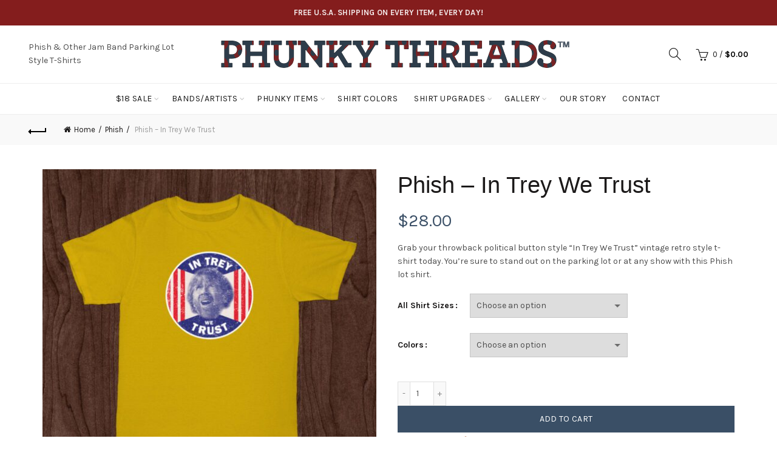

--- FILE ---
content_type: text/html; charset=UTF-8
request_url: https://phunkythreads.com/product/phish-in-trey-we-trust/
body_size: 36462
content:
<!DOCTYPE html>
<html lang="en-US">
<head>
	<meta charset="UTF-8">
	<meta name="viewport" content="width=device-width, initial-scale=1.0, maximum-scale=1.0, user-scalable=no">
	<link rel="profile" href="http://gmpg.org/xfn/11">
	<link rel="pingback" href="https://phunkythreads.com/xmlrpc.php">

	<meta name='robots' content='index, follow, max-image-preview:large, max-snippet:-1, max-video-preview:-1' />
	<style>img:is([sizes="auto" i], [sizes^="auto," i]) { contain-intrinsic-size: 3000px 1500px }</style>
	
	<!-- This site is optimized with the Yoast SEO plugin v26.7 - https://yoast.com/wordpress/plugins/seo/ -->
	<title>Phish - In Trey We Trust - Phunky Threads</title>
	<meta name="description" content="Phish, &amp; Widespread Panic retro vintage style parking lot style t-shirts, hoodies &amp; gifts including custom ticket stub blankets, towels &amp; door mats." />
	<link rel="canonical" href="https://phunkythreads.com/product/phish-in-trey-we-trust/" />
	<meta property="og:locale" content="en_US" />
	<meta property="og:type" content="article" />
	<meta property="og:title" content="Phish - In Trey We Trust - Phunky Threads" />
	<meta property="og:description" content="Phish, &amp; Widespread Panic retro vintage style parking lot style t-shirts, hoodies &amp; gifts including custom ticket stub blankets, towels &amp; door mats." />
	<meta property="og:url" content="https://phunkythreads.com/product/phish-in-trey-we-trust/" />
	<meta property="og:site_name" content="Phunky Threads" />
	<meta property="article:modified_time" content="2023-01-12T15:52:19+00:00" />
	<meta property="og:image" content="https://phunkythreads.com/wp-content/uploads/2023/01/phish-in-trey-we-trust-gold.jpg" />
	<meta property="og:image:width" content="2000" />
	<meta property="og:image:height" content="2000" />
	<meta property="og:image:type" content="image/jpeg" />
	<meta name="twitter:card" content="summary_large_image" />
	<script type="application/ld+json" class="yoast-schema-graph">{"@context":"https://schema.org","@graph":[{"@type":["WebPage","ItemPage"],"@id":"https://phunkythreads.com/product/phish-in-trey-we-trust/","url":"https://phunkythreads.com/product/phish-in-trey-we-trust/","name":"Phish - In Trey We Trust - Phunky Threads","isPartOf":{"@id":"https://phunkythreads.com/#website"},"primaryImageOfPage":{"@id":"https://phunkythreads.com/product/phish-in-trey-we-trust/#primaryimage"},"image":{"@id":"https://phunkythreads.com/product/phish-in-trey-we-trust/#primaryimage"},"thumbnailUrl":"https://phunkythreads.com/wp-content/uploads/2023/01/phish-in-trey-we-trust-gold.jpg","datePublished":"2023-01-12T15:49:55+00:00","dateModified":"2023-01-12T15:52:19+00:00","description":"Phish, & Widespread Panic retro vintage style parking lot style t-shirts, hoodies & gifts including custom ticket stub blankets, towels & door mats.","breadcrumb":{"@id":"https://phunkythreads.com/product/phish-in-trey-we-trust/#breadcrumb"},"inLanguage":"en-US","potentialAction":[{"@type":"ReadAction","target":["https://phunkythreads.com/product/phish-in-trey-we-trust/"]}]},{"@type":"ImageObject","inLanguage":"en-US","@id":"https://phunkythreads.com/product/phish-in-trey-we-trust/#primaryimage","url":"https://phunkythreads.com/wp-content/uploads/2023/01/phish-in-trey-we-trust-gold.jpg","contentUrl":"https://phunkythreads.com/wp-content/uploads/2023/01/phish-in-trey-we-trust-gold.jpg","width":2000,"height":2000},{"@type":"BreadcrumbList","@id":"https://phunkythreads.com/product/phish-in-trey-we-trust/#breadcrumb","itemListElement":[{"@type":"ListItem","position":1,"name":"Home","item":"https://phunkythreads.com/"},{"@type":"ListItem","position":2,"name":"Products","item":"https://phunkythreads.com/shop/"},{"@type":"ListItem","position":3,"name":"Phish &#8211; In Trey We Trust"}]},{"@type":"WebSite","@id":"https://phunkythreads.com/#website","url":"https://phunkythreads.com/","name":"Phunky Threads","description":"The Best Phish Widespread Panic Dead Vintage Retro Parking Lot Style Shirts Anywhere!","publisher":{"@id":"https://phunkythreads.com/#organization"},"potentialAction":[{"@type":"SearchAction","target":{"@type":"EntryPoint","urlTemplate":"https://phunkythreads.com/?s={search_term_string}"},"query-input":{"@type":"PropertyValueSpecification","valueRequired":true,"valueName":"search_term_string"}}],"inLanguage":"en-US"},{"@type":"Organization","@id":"https://phunkythreads.com/#organization","name":"Phunky Threads","url":"https://phunkythreads.com/","logo":{"@type":"ImageObject","inLanguage":"en-US","@id":"https://phunkythreads.com/#/schema/logo/image/","url":"https://www.phunkythreads.com/wp-content/uploads/2019/07/IG-logo.png","contentUrl":"https://www.phunkythreads.com/wp-content/uploads/2019/07/IG-logo.png","width":800,"height":800,"caption":"Phunky Threads"},"image":{"@id":"https://phunkythreads.com/#/schema/logo/image/"}}]}</script>
	<!-- / Yoast SEO plugin. -->


<link rel='dns-prefetch' href='//a.omappapi.com' />
<link rel='dns-prefetch' href='//fonts.googleapis.com' />
<link rel="alternate" type="application/rss+xml" title="Phunky Threads &raquo; Feed" href="https://phunkythreads.com/feed/" />
<link rel="alternate" type="application/rss+xml" title="Phunky Threads &raquo; Comments Feed" href="https://phunkythreads.com/comments/feed/" />
		<!-- This site uses the Google Analytics by MonsterInsights plugin v9.11.1 - Using Analytics tracking - https://www.monsterinsights.com/ -->
							<script src="//www.googletagmanager.com/gtag/js?id=G-HPFLC619TQ"  data-cfasync="false" data-wpfc-render="false" type="text/javascript" async></script>
			<script data-cfasync="false" data-wpfc-render="false" type="text/javascript">
				var mi_version = '9.11.1';
				var mi_track_user = true;
				var mi_no_track_reason = '';
								var MonsterInsightsDefaultLocations = {"page_location":"https:\/\/phunkythreads.com\/product\/phish-in-trey-we-trust\/"};
								MonsterInsightsDefaultLocations.page_location = window.location.href;
								if ( typeof MonsterInsightsPrivacyGuardFilter === 'function' ) {
					var MonsterInsightsLocations = (typeof MonsterInsightsExcludeQuery === 'object') ? MonsterInsightsPrivacyGuardFilter( MonsterInsightsExcludeQuery ) : MonsterInsightsPrivacyGuardFilter( MonsterInsightsDefaultLocations );
				} else {
					var MonsterInsightsLocations = (typeof MonsterInsightsExcludeQuery === 'object') ? MonsterInsightsExcludeQuery : MonsterInsightsDefaultLocations;
				}

								var disableStrs = [
										'ga-disable-G-HPFLC619TQ',
									];

				/* Function to detect opted out users */
				function __gtagTrackerIsOptedOut() {
					for (var index = 0; index < disableStrs.length; index++) {
						if (document.cookie.indexOf(disableStrs[index] + '=true') > -1) {
							return true;
						}
					}

					return false;
				}

				/* Disable tracking if the opt-out cookie exists. */
				if (__gtagTrackerIsOptedOut()) {
					for (var index = 0; index < disableStrs.length; index++) {
						window[disableStrs[index]] = true;
					}
				}

				/* Opt-out function */
				function __gtagTrackerOptout() {
					for (var index = 0; index < disableStrs.length; index++) {
						document.cookie = disableStrs[index] + '=true; expires=Thu, 31 Dec 2099 23:59:59 UTC; path=/';
						window[disableStrs[index]] = true;
					}
				}

				if ('undefined' === typeof gaOptout) {
					function gaOptout() {
						__gtagTrackerOptout();
					}
				}
								window.dataLayer = window.dataLayer || [];

				window.MonsterInsightsDualTracker = {
					helpers: {},
					trackers: {},
				};
				if (mi_track_user) {
					function __gtagDataLayer() {
						dataLayer.push(arguments);
					}

					function __gtagTracker(type, name, parameters) {
						if (!parameters) {
							parameters = {};
						}

						if (parameters.send_to) {
							__gtagDataLayer.apply(null, arguments);
							return;
						}

						if (type === 'event') {
														parameters.send_to = monsterinsights_frontend.v4_id;
							var hookName = name;
							if (typeof parameters['event_category'] !== 'undefined') {
								hookName = parameters['event_category'] + ':' + name;
							}

							if (typeof MonsterInsightsDualTracker.trackers[hookName] !== 'undefined') {
								MonsterInsightsDualTracker.trackers[hookName](parameters);
							} else {
								__gtagDataLayer('event', name, parameters);
							}
							
						} else {
							__gtagDataLayer.apply(null, arguments);
						}
					}

					__gtagTracker('js', new Date());
					__gtagTracker('set', {
						'developer_id.dZGIzZG': true,
											});
					if ( MonsterInsightsLocations.page_location ) {
						__gtagTracker('set', MonsterInsightsLocations);
					}
										__gtagTracker('config', 'G-HPFLC619TQ', {"forceSSL":"true","link_attribution":"true"} );
										window.gtag = __gtagTracker;										(function () {
						/* https://developers.google.com/analytics/devguides/collection/analyticsjs/ */
						/* ga and __gaTracker compatibility shim. */
						var noopfn = function () {
							return null;
						};
						var newtracker = function () {
							return new Tracker();
						};
						var Tracker = function () {
							return null;
						};
						var p = Tracker.prototype;
						p.get = noopfn;
						p.set = noopfn;
						p.send = function () {
							var args = Array.prototype.slice.call(arguments);
							args.unshift('send');
							__gaTracker.apply(null, args);
						};
						var __gaTracker = function () {
							var len = arguments.length;
							if (len === 0) {
								return;
							}
							var f = arguments[len - 1];
							if (typeof f !== 'object' || f === null || typeof f.hitCallback !== 'function') {
								if ('send' === arguments[0]) {
									var hitConverted, hitObject = false, action;
									if ('event' === arguments[1]) {
										if ('undefined' !== typeof arguments[3]) {
											hitObject = {
												'eventAction': arguments[3],
												'eventCategory': arguments[2],
												'eventLabel': arguments[4],
												'value': arguments[5] ? arguments[5] : 1,
											}
										}
									}
									if ('pageview' === arguments[1]) {
										if ('undefined' !== typeof arguments[2]) {
											hitObject = {
												'eventAction': 'page_view',
												'page_path': arguments[2],
											}
										}
									}
									if (typeof arguments[2] === 'object') {
										hitObject = arguments[2];
									}
									if (typeof arguments[5] === 'object') {
										Object.assign(hitObject, arguments[5]);
									}
									if ('undefined' !== typeof arguments[1].hitType) {
										hitObject = arguments[1];
										if ('pageview' === hitObject.hitType) {
											hitObject.eventAction = 'page_view';
										}
									}
									if (hitObject) {
										action = 'timing' === arguments[1].hitType ? 'timing_complete' : hitObject.eventAction;
										hitConverted = mapArgs(hitObject);
										__gtagTracker('event', action, hitConverted);
									}
								}
								return;
							}

							function mapArgs(args) {
								var arg, hit = {};
								var gaMap = {
									'eventCategory': 'event_category',
									'eventAction': 'event_action',
									'eventLabel': 'event_label',
									'eventValue': 'event_value',
									'nonInteraction': 'non_interaction',
									'timingCategory': 'event_category',
									'timingVar': 'name',
									'timingValue': 'value',
									'timingLabel': 'event_label',
									'page': 'page_path',
									'location': 'page_location',
									'title': 'page_title',
									'referrer' : 'page_referrer',
								};
								for (arg in args) {
																		if (!(!args.hasOwnProperty(arg) || !gaMap.hasOwnProperty(arg))) {
										hit[gaMap[arg]] = args[arg];
									} else {
										hit[arg] = args[arg];
									}
								}
								return hit;
							}

							try {
								f.hitCallback();
							} catch (ex) {
							}
						};
						__gaTracker.create = newtracker;
						__gaTracker.getByName = newtracker;
						__gaTracker.getAll = function () {
							return [];
						};
						__gaTracker.remove = noopfn;
						__gaTracker.loaded = true;
						window['__gaTracker'] = __gaTracker;
					})();
									} else {
										console.log("");
					(function () {
						function __gtagTracker() {
							return null;
						}

						window['__gtagTracker'] = __gtagTracker;
						window['gtag'] = __gtagTracker;
					})();
									}
			</script>
							<!-- / Google Analytics by MonsterInsights -->
		<link rel='stylesheet' id='cartboss-css' href='https://phunkythreads.com/wp-content/plugins/cartboss/public/css/cartboss-public.css?ver=4.2.1' type='text/css' media='all' />
<link rel='stylesheet' id='sbi_styles-css' href='https://phunkythreads.com/wp-content/plugins/instagram-feed/css/sbi-styles.min.css?ver=6.10.0' type='text/css' media='all' />
<style id='wp-emoji-styles-inline-css' type='text/css'>

	img.wp-smiley, img.emoji {
		display: inline !important;
		border: none !important;
		box-shadow: none !important;
		height: 1em !important;
		width: 1em !important;
		margin: 0 0.07em !important;
		vertical-align: -0.1em !important;
		background: none !important;
		padding: 0 !important;
	}
</style>
<link rel='stylesheet' id='wp-block-library-css' href='https://phunkythreads.com/wp-includes/css/dist/block-library/style.min.css?ver=6.8.3' type='text/css' media='all' />
<style id='classic-theme-styles-inline-css' type='text/css'>
/*! This file is auto-generated */
.wp-block-button__link{color:#fff;background-color:#32373c;border-radius:9999px;box-shadow:none;text-decoration:none;padding:calc(.667em + 2px) calc(1.333em + 2px);font-size:1.125em}.wp-block-file__button{background:#32373c;color:#fff;text-decoration:none}
</style>
<style id='global-styles-inline-css' type='text/css'>
:root{--wp--preset--aspect-ratio--square: 1;--wp--preset--aspect-ratio--4-3: 4/3;--wp--preset--aspect-ratio--3-4: 3/4;--wp--preset--aspect-ratio--3-2: 3/2;--wp--preset--aspect-ratio--2-3: 2/3;--wp--preset--aspect-ratio--16-9: 16/9;--wp--preset--aspect-ratio--9-16: 9/16;--wp--preset--color--black: #000000;--wp--preset--color--cyan-bluish-gray: #abb8c3;--wp--preset--color--white: #ffffff;--wp--preset--color--pale-pink: #f78da7;--wp--preset--color--vivid-red: #cf2e2e;--wp--preset--color--luminous-vivid-orange: #ff6900;--wp--preset--color--luminous-vivid-amber: #fcb900;--wp--preset--color--light-green-cyan: #7bdcb5;--wp--preset--color--vivid-green-cyan: #00d084;--wp--preset--color--pale-cyan-blue: #8ed1fc;--wp--preset--color--vivid-cyan-blue: #0693e3;--wp--preset--color--vivid-purple: #9b51e0;--wp--preset--gradient--vivid-cyan-blue-to-vivid-purple: linear-gradient(135deg,rgba(6,147,227,1) 0%,rgb(155,81,224) 100%);--wp--preset--gradient--light-green-cyan-to-vivid-green-cyan: linear-gradient(135deg,rgb(122,220,180) 0%,rgb(0,208,130) 100%);--wp--preset--gradient--luminous-vivid-amber-to-luminous-vivid-orange: linear-gradient(135deg,rgba(252,185,0,1) 0%,rgba(255,105,0,1) 100%);--wp--preset--gradient--luminous-vivid-orange-to-vivid-red: linear-gradient(135deg,rgba(255,105,0,1) 0%,rgb(207,46,46) 100%);--wp--preset--gradient--very-light-gray-to-cyan-bluish-gray: linear-gradient(135deg,rgb(238,238,238) 0%,rgb(169,184,195) 100%);--wp--preset--gradient--cool-to-warm-spectrum: linear-gradient(135deg,rgb(74,234,220) 0%,rgb(151,120,209) 20%,rgb(207,42,186) 40%,rgb(238,44,130) 60%,rgb(251,105,98) 80%,rgb(254,248,76) 100%);--wp--preset--gradient--blush-light-purple: linear-gradient(135deg,rgb(255,206,236) 0%,rgb(152,150,240) 100%);--wp--preset--gradient--blush-bordeaux: linear-gradient(135deg,rgb(254,205,165) 0%,rgb(254,45,45) 50%,rgb(107,0,62) 100%);--wp--preset--gradient--luminous-dusk: linear-gradient(135deg,rgb(255,203,112) 0%,rgb(199,81,192) 50%,rgb(65,88,208) 100%);--wp--preset--gradient--pale-ocean: linear-gradient(135deg,rgb(255,245,203) 0%,rgb(182,227,212) 50%,rgb(51,167,181) 100%);--wp--preset--gradient--electric-grass: linear-gradient(135deg,rgb(202,248,128) 0%,rgb(113,206,126) 100%);--wp--preset--gradient--midnight: linear-gradient(135deg,rgb(2,3,129) 0%,rgb(40,116,252) 100%);--wp--preset--font-size--small: 13px;--wp--preset--font-size--medium: 20px;--wp--preset--font-size--large: 36px;--wp--preset--font-size--x-large: 42px;--wp--preset--spacing--20: 0.44rem;--wp--preset--spacing--30: 0.67rem;--wp--preset--spacing--40: 1rem;--wp--preset--spacing--50: 1.5rem;--wp--preset--spacing--60: 2.25rem;--wp--preset--spacing--70: 3.38rem;--wp--preset--spacing--80: 5.06rem;--wp--preset--shadow--natural: 6px 6px 9px rgba(0, 0, 0, 0.2);--wp--preset--shadow--deep: 12px 12px 50px rgba(0, 0, 0, 0.4);--wp--preset--shadow--sharp: 6px 6px 0px rgba(0, 0, 0, 0.2);--wp--preset--shadow--outlined: 6px 6px 0px -3px rgba(255, 255, 255, 1), 6px 6px rgba(0, 0, 0, 1);--wp--preset--shadow--crisp: 6px 6px 0px rgba(0, 0, 0, 1);}:where(.is-layout-flex){gap: 0.5em;}:where(.is-layout-grid){gap: 0.5em;}body .is-layout-flex{display: flex;}.is-layout-flex{flex-wrap: wrap;align-items: center;}.is-layout-flex > :is(*, div){margin: 0;}body .is-layout-grid{display: grid;}.is-layout-grid > :is(*, div){margin: 0;}:where(.wp-block-columns.is-layout-flex){gap: 2em;}:where(.wp-block-columns.is-layout-grid){gap: 2em;}:where(.wp-block-post-template.is-layout-flex){gap: 1.25em;}:where(.wp-block-post-template.is-layout-grid){gap: 1.25em;}.has-black-color{color: var(--wp--preset--color--black) !important;}.has-cyan-bluish-gray-color{color: var(--wp--preset--color--cyan-bluish-gray) !important;}.has-white-color{color: var(--wp--preset--color--white) !important;}.has-pale-pink-color{color: var(--wp--preset--color--pale-pink) !important;}.has-vivid-red-color{color: var(--wp--preset--color--vivid-red) !important;}.has-luminous-vivid-orange-color{color: var(--wp--preset--color--luminous-vivid-orange) !important;}.has-luminous-vivid-amber-color{color: var(--wp--preset--color--luminous-vivid-amber) !important;}.has-light-green-cyan-color{color: var(--wp--preset--color--light-green-cyan) !important;}.has-vivid-green-cyan-color{color: var(--wp--preset--color--vivid-green-cyan) !important;}.has-pale-cyan-blue-color{color: var(--wp--preset--color--pale-cyan-blue) !important;}.has-vivid-cyan-blue-color{color: var(--wp--preset--color--vivid-cyan-blue) !important;}.has-vivid-purple-color{color: var(--wp--preset--color--vivid-purple) !important;}.has-black-background-color{background-color: var(--wp--preset--color--black) !important;}.has-cyan-bluish-gray-background-color{background-color: var(--wp--preset--color--cyan-bluish-gray) !important;}.has-white-background-color{background-color: var(--wp--preset--color--white) !important;}.has-pale-pink-background-color{background-color: var(--wp--preset--color--pale-pink) !important;}.has-vivid-red-background-color{background-color: var(--wp--preset--color--vivid-red) !important;}.has-luminous-vivid-orange-background-color{background-color: var(--wp--preset--color--luminous-vivid-orange) !important;}.has-luminous-vivid-amber-background-color{background-color: var(--wp--preset--color--luminous-vivid-amber) !important;}.has-light-green-cyan-background-color{background-color: var(--wp--preset--color--light-green-cyan) !important;}.has-vivid-green-cyan-background-color{background-color: var(--wp--preset--color--vivid-green-cyan) !important;}.has-pale-cyan-blue-background-color{background-color: var(--wp--preset--color--pale-cyan-blue) !important;}.has-vivid-cyan-blue-background-color{background-color: var(--wp--preset--color--vivid-cyan-blue) !important;}.has-vivid-purple-background-color{background-color: var(--wp--preset--color--vivid-purple) !important;}.has-black-border-color{border-color: var(--wp--preset--color--black) !important;}.has-cyan-bluish-gray-border-color{border-color: var(--wp--preset--color--cyan-bluish-gray) !important;}.has-white-border-color{border-color: var(--wp--preset--color--white) !important;}.has-pale-pink-border-color{border-color: var(--wp--preset--color--pale-pink) !important;}.has-vivid-red-border-color{border-color: var(--wp--preset--color--vivid-red) !important;}.has-luminous-vivid-orange-border-color{border-color: var(--wp--preset--color--luminous-vivid-orange) !important;}.has-luminous-vivid-amber-border-color{border-color: var(--wp--preset--color--luminous-vivid-amber) !important;}.has-light-green-cyan-border-color{border-color: var(--wp--preset--color--light-green-cyan) !important;}.has-vivid-green-cyan-border-color{border-color: var(--wp--preset--color--vivid-green-cyan) !important;}.has-pale-cyan-blue-border-color{border-color: var(--wp--preset--color--pale-cyan-blue) !important;}.has-vivid-cyan-blue-border-color{border-color: var(--wp--preset--color--vivid-cyan-blue) !important;}.has-vivid-purple-border-color{border-color: var(--wp--preset--color--vivid-purple) !important;}.has-vivid-cyan-blue-to-vivid-purple-gradient-background{background: var(--wp--preset--gradient--vivid-cyan-blue-to-vivid-purple) !important;}.has-light-green-cyan-to-vivid-green-cyan-gradient-background{background: var(--wp--preset--gradient--light-green-cyan-to-vivid-green-cyan) !important;}.has-luminous-vivid-amber-to-luminous-vivid-orange-gradient-background{background: var(--wp--preset--gradient--luminous-vivid-amber-to-luminous-vivid-orange) !important;}.has-luminous-vivid-orange-to-vivid-red-gradient-background{background: var(--wp--preset--gradient--luminous-vivid-orange-to-vivid-red) !important;}.has-very-light-gray-to-cyan-bluish-gray-gradient-background{background: var(--wp--preset--gradient--very-light-gray-to-cyan-bluish-gray) !important;}.has-cool-to-warm-spectrum-gradient-background{background: var(--wp--preset--gradient--cool-to-warm-spectrum) !important;}.has-blush-light-purple-gradient-background{background: var(--wp--preset--gradient--blush-light-purple) !important;}.has-blush-bordeaux-gradient-background{background: var(--wp--preset--gradient--blush-bordeaux) !important;}.has-luminous-dusk-gradient-background{background: var(--wp--preset--gradient--luminous-dusk) !important;}.has-pale-ocean-gradient-background{background: var(--wp--preset--gradient--pale-ocean) !important;}.has-electric-grass-gradient-background{background: var(--wp--preset--gradient--electric-grass) !important;}.has-midnight-gradient-background{background: var(--wp--preset--gradient--midnight) !important;}.has-small-font-size{font-size: var(--wp--preset--font-size--small) !important;}.has-medium-font-size{font-size: var(--wp--preset--font-size--medium) !important;}.has-large-font-size{font-size: var(--wp--preset--font-size--large) !important;}.has-x-large-font-size{font-size: var(--wp--preset--font-size--x-large) !important;}
:where(.wp-block-post-template.is-layout-flex){gap: 1.25em;}:where(.wp-block-post-template.is-layout-grid){gap: 1.25em;}
:where(.wp-block-columns.is-layout-flex){gap: 2em;}:where(.wp-block-columns.is-layout-grid){gap: 2em;}
:root :where(.wp-block-pullquote){font-size: 1.5em;line-height: 1.6;}
</style>
<link rel='stylesheet' id='woo-gift-cards-lite-css' href='https://phunkythreads.com/wp-content/plugins/woo-gift-cards-lite/public/css/woocommerce_gift_cards_lite-public.css?ver=3.2.4' type='text/css' media='all' />
<link rel='stylesheet' id='dashicons-css' href='https://phunkythreads.com/wp-includes/css/dashicons.min.css?ver=6.8.3' type='text/css' media='all' />
<link rel='stylesheet' id='thickbox-css' href='https://phunkythreads.com/wp-includes/js/thickbox/thickbox.css?ver=6.8.3' type='text/css' media='all' />
<style id='woocommerce-inline-inline-css' type='text/css'>
.woocommerce form .form-row .required { visibility: visible; }
</style>
<link rel='stylesheet' id='mc4wp-form-basic-css' href='https://phunkythreads.com/wp-content/plugins/mailchimp-for-wp/assets/css/form-basic.css?ver=4.10.9' type='text/css' media='all' />
<link rel='stylesheet' id='thwepof-public-style-css' href='https://phunkythreads.com/wp-content/plugins/woo-extra-product-options/public/assets/css/thwepof-public.min.css?ver=6.8.3' type='text/css' media='all' />
<link rel='stylesheet' id='jquery-ui-style-css' href='https://phunkythreads.com/wp-content/plugins/woo-extra-product-options/public/assets/css/jquery-ui/jquery-ui.css?ver=6.8.3' type='text/css' media='all' />
<link rel='stylesheet' id='jquery-timepicker-css' href='https://phunkythreads.com/wp-content/plugins/woo-extra-product-options/public/assets/js/timepicker/jquery.timepicker.css?ver=6.8.3' type='text/css' media='all' />
<link rel='stylesheet' id='wc_stripe_express_checkout_style-css' href='https://phunkythreads.com/wp-content/plugins/woocommerce-gateway-stripe/build/express-checkout.css?ver=f49792bd42ded7e3e1cb' type='text/css' media='all' />
<link rel='stylesheet' id='bootstrap-css' href='https://phunkythreads.com/wp-content/themes/basel/css/bootstrap.min.css?ver=5.9.1' type='text/css' media='all' />
<link rel='stylesheet' id='basel-style-css' href='https://phunkythreads.com/wp-content/themes/basel/style.min.css?ver=5.9.1' type='text/css' media='all' />
<link rel='stylesheet' id='child-style-css' href='https://phunkythreads.com/wp-content/themes/basel-child/style.css?ver=5.9.1' type='text/css' media='all' />
<link rel='stylesheet' id='js_composer_front-css' href='https://phunkythreads.com/wp-content/plugins/js_composer/assets/css/js_composer.min.css?ver=8.7.1' type='text/css' media='all' />
<link rel='stylesheet' id='vc_font_awesome_5_shims-css' href='https://phunkythreads.com/wp-content/plugins/js_composer/assets/lib/vendor/dist/@fortawesome/fontawesome-free/css/v4-shims.min.css?ver=8.7.1' type='text/css' media='all' />
<link rel='stylesheet' id='vc_font_awesome_6-css' href='https://phunkythreads.com/wp-content/plugins/js_composer/assets/lib/vendor/dist/@fortawesome/fontawesome-free/css/all.min.css?ver=8.7.1' type='text/css' media='all' />
<link rel='stylesheet' id='basel-wp-gutenberg-css' href='https://phunkythreads.com/wp-content/themes/basel/css/parts/wp-gutenberg.min.css?ver=5.9.1' type='text/css' media='all' />
<link rel='stylesheet' id='basel-int-revolution-slider-css' href='https://phunkythreads.com/wp-content/themes/basel/css/parts/int-revolution-slider.min.css?ver=5.9.1' type='text/css' media='all' />
<link rel='stylesheet' id='basel-int-mc4wp-css' href='https://phunkythreads.com/wp-content/themes/basel/css/parts/int-mc4wp.min.css?ver=5.9.1' type='text/css' media='all' />
<link rel='stylesheet' id='basel-int-wpcf7-css' href='https://phunkythreads.com/wp-content/themes/basel/css/parts/int-wpcf7.min.css?ver=5.9.1' type='text/css' media='all' />
<link rel='stylesheet' id='basel-woo-int-stripe-css' href='https://phunkythreads.com/wp-content/themes/basel/css/parts/woo-int-stripe.min.css?ver=5.9.1' type='text/css' media='all' />
<link rel='stylesheet' id='basel-int-wpbakery-base-css' href='https://phunkythreads.com/wp-content/themes/basel/css/parts/int-wpbakery-base.min.css?ver=5.9.1' type='text/css' media='all' />
<link rel='stylesheet' id='basel-woo-base-css' href='https://phunkythreads.com/wp-content/themes/basel/css/parts/woo-base.min.css?ver=5.9.1' type='text/css' media='all' />
<link rel='stylesheet' id='basel-woo-page-single-product-css' href='https://phunkythreads.com/wp-content/themes/basel/css/parts/woo-page-single-product.min.css?ver=5.9.1' type='text/css' media='all' />
<link rel='stylesheet' id='basel-header-top-bar-css' href='https://phunkythreads.com/wp-content/themes/basel/css/parts/header-top-bar.min.css?ver=5.9.1' type='text/css' media='all' />
<link rel='stylesheet' id='basel-header-general-css' href='https://phunkythreads.com/wp-content/themes/basel/css/parts/header-general.min.css?ver=5.9.1' type='text/css' media='all' />
<link rel='stylesheet' id='basel-page-title-css' href='https://phunkythreads.com/wp-content/themes/basel/css/parts/page-title.min.css?ver=5.9.1' type='text/css' media='all' />
<link rel='stylesheet' id='basel-lib-owl-carousel-css' href='https://phunkythreads.com/wp-content/themes/basel/css/parts/lib-owl-carousel.min.css?ver=5.9.1' type='text/css' media='all' />
<link rel='stylesheet' id='basel-woo-opt-add-to-cart-popup-css' href='https://phunkythreads.com/wp-content/themes/basel/css/parts/woo-opt-add-to-cart-popup.min.css?ver=5.9.1' type='text/css' media='all' />
<link rel='stylesheet' id='basel-lib-magnific-popup-css' href='https://phunkythreads.com/wp-content/themes/basel/css/parts/lib-magnific-popup.min.css?ver=5.9.1' type='text/css' media='all' />
<link rel='stylesheet' id='basel-footer-general-css' href='https://phunkythreads.com/wp-content/themes/basel/css/parts/footer-general.min.css?ver=5.9.1' type='text/css' media='all' />
<link rel='stylesheet' id='basel-lib-photoswipe-css' href='https://phunkythreads.com/wp-content/themes/basel/css/parts/lib-photoswipe.min.css?ver=5.9.1' type='text/css' media='all' />
<link rel='stylesheet' id='basel-opt-scrolltotop-css' href='https://phunkythreads.com/wp-content/themes/basel/css/parts/opt-scrolltotop.min.css?ver=5.9.1' type='text/css' media='all' />
<link rel='stylesheet' id='xts-google-fonts-css' href='//fonts.googleapis.com/css?family=Karla%3A200%2C300%2C400%2C500%2C600%2C700%2C800%2C200italic%2C300italic%2C400italic%2C500italic%2C600italic%2C700italic%2C800italic%7CLato%3A100%2C100italic%2C300%2C300italic%2C400%2C400italic%2C700%2C700italic%2C900%2C900italic&#038;ver=5.9.1' type='text/css' media='all' />
<link rel='stylesheet' id='basel-dynamic-style-css' href='https://phunkythreads.com/wp-content/uploads/2025/12/basel-dynamic-1767011662.css?ver=5.9.1' type='text/css' media='all' />
<link rel='stylesheet' id='lightboxStyle-css' href='https://phunkythreads.com/wp-content/plugins/lightbox-plus/css/shadowed/colorbox.min.css?ver=2.7.2' type='text/css' media='screen' />
<script type="text/template" id="tmpl-variation-template">
	<div class="woocommerce-variation-description">{{{ data.variation.variation_description }}}</div>
	<div class="woocommerce-variation-price">{{{ data.variation.price_html }}}</div>
	<div class="woocommerce-variation-availability">{{{ data.variation.availability_html }}}</div>
</script>
<script type="text/template" id="tmpl-unavailable-variation-template">
	<p role="alert">Sorry, this product is unavailable. Please choose a different combination.</p>
</script>
<script type="text/javascript" src="https://phunkythreads.com/wp-includes/js/jquery/jquery.min.js?ver=3.7.1" id="jquery-core-js"></script>
<script type="text/javascript" src="https://phunkythreads.com/wp-includes/js/jquery/jquery-migrate.min.js?ver=3.4.1" id="jquery-migrate-js"></script>
<script type="text/javascript" id="jquery-js-after">
/* <![CDATA[ */

					function optimocha_getCookie(name) {
						var v = document.cookie.match("(^|;) ?" + name + "=([^;]*)(;|$)");
						return v ? v[2] : null;
					}

					function optimocha_check_wc_cart_script() {
					var cart_src = "https://phunkythreads.com/wp-content/plugins/woocommerce/assets/js/frontend/cart-fragments.min.js";
					var script_id = "optimocha_loaded_wc_cart_fragments";

						if( document.getElementById(script_id) !== null ) {
							return false;
						}

						if( optimocha_getCookie("woocommerce_cart_hash") ) {
							var script = document.createElement("script");
							script.id = script_id;
							script.src = cart_src;
							script.async = true;
							document.head.appendChild(script);
						}
					}

					optimocha_check_wc_cart_script();
					document.addEventListener("click", function(){setTimeout(optimocha_check_wc_cart_script,1000);});
					
/* ]]> */
</script>
<script type="text/javascript" src="https://phunkythreads.com/wp-content/plugins/woocommerce-upload-files/js/wcuf-frontend-add-to-cart-buttons.js?ver=6.8.3" id="wcuf-frontend-add-to-cart-buttons-js"></script>
<script type="text/javascript" src="https://phunkythreads.com/wp-content/plugins/google-analytics-for-wordpress/assets/js/frontend-gtag.min.js?ver=9.11.1" id="monsterinsights-frontend-script-js" async="async" data-wp-strategy="async"></script>
<script data-cfasync="false" data-wpfc-render="false" type="text/javascript" id='monsterinsights-frontend-script-js-extra'>/* <![CDATA[ */
var monsterinsights_frontend = {"js_events_tracking":"true","download_extensions":"doc,pdf,ppt,zip,xls,docx,pptx,xlsx","inbound_paths":"[{\"path\":\"\\\/go\\\/\",\"label\":\"affiliate\"},{\"path\":\"\\\/recommend\\\/\",\"label\":\"affiliate\"}]","home_url":"https:\/\/phunkythreads.com","hash_tracking":"false","v4_id":"G-HPFLC619TQ"};/* ]]> */
</script>
<script type="text/javascript" src="https://phunkythreads.com/wp-content/plugins/woocommerce/assets/js/jquery-blockui/jquery.blockUI.min.js?ver=2.7.0-wc.10.4.3" id="wc-jquery-blockui-js" data-wp-strategy="defer"></script>
<script type="text/javascript" id="wc-add-to-cart-js-extra">
/* <![CDATA[ */
var wc_add_to_cart_params = {"ajax_url":"\/wp-admin\/admin-ajax.php","wc_ajax_url":"\/?wc-ajax=%%endpoint%%","i18n_view_cart":"View cart","cart_url":"https:\/\/phunkythreads.com\/cart\/","is_cart":"","cart_redirect_after_add":"no"};
/* ]]> */
</script>
<script type="text/javascript" src="https://phunkythreads.com/wp-content/plugins/woocommerce/assets/js/frontend/add-to-cart.min.js?ver=10.4.3" id="wc-add-to-cart-js" data-wp-strategy="defer"></script>
<script type="text/javascript" src="https://phunkythreads.com/wp-content/plugins/woocommerce/assets/js/zoom/jquery.zoom.min.js?ver=1.7.21-wc.10.4.3" id="wc-zoom-js" defer="defer" data-wp-strategy="defer"></script>
<script type="text/javascript" id="wc-single-product-js-extra">
/* <![CDATA[ */
var wc_single_product_params = {"i18n_required_rating_text":"Please select a rating","i18n_rating_options":["1 of 5 stars","2 of 5 stars","3 of 5 stars","4 of 5 stars","5 of 5 stars"],"i18n_product_gallery_trigger_text":"View full-screen image gallery","review_rating_required":"yes","flexslider":{"rtl":false,"animation":"slide","smoothHeight":true,"directionNav":false,"controlNav":"thumbnails","slideshow":false,"animationSpeed":500,"animationLoop":false,"allowOneSlide":false},"zoom_enabled":"","zoom_options":[],"photoswipe_enabled":"","photoswipe_options":{"shareEl":false,"closeOnScroll":false,"history":false,"hideAnimationDuration":0,"showAnimationDuration":0},"flexslider_enabled":""};
/* ]]> */
</script>
<script type="text/javascript" src="https://phunkythreads.com/wp-content/plugins/woocommerce/assets/js/frontend/single-product.min.js?ver=10.4.3" id="wc-single-product-js" defer="defer" data-wp-strategy="defer"></script>
<script type="text/javascript" src="https://phunkythreads.com/wp-content/plugins/woocommerce/assets/js/js-cookie/js.cookie.min.js?ver=2.1.4-wc.10.4.3" id="wc-js-cookie-js" data-wp-strategy="defer"></script>
<script type="text/javascript" id="woocommerce-js-extra">
/* <![CDATA[ */
var woocommerce_params = {"ajax_url":"\/wp-admin\/admin-ajax.php","wc_ajax_url":"\/?wc-ajax=%%endpoint%%","i18n_password_show":"Show password","i18n_password_hide":"Hide password"};
/* ]]> */
</script>
<script type="text/javascript" src="https://phunkythreads.com/wp-content/plugins/woocommerce/assets/js/frontend/woocommerce.min.js?ver=10.4.3" id="woocommerce-js" defer="defer" data-wp-strategy="defer"></script>
<script type="text/javascript" src="https://phunkythreads.com/wp-content/plugins/js_composer/assets/js/vendors/woocommerce-add-to-cart.js?ver=8.7.1" id="vc_woocommerce-add-to-cart-js-js"></script>
<!--[if lt IE 9]>
<script type="text/javascript" src="https://phunkythreads.com/wp-content/themes/basel/js/html5.min.js?ver=5.9.1" id="basel_html5shiv-js"></script>
<![endif]-->
<script type="text/javascript" src="https://phunkythreads.com/wp-includes/js/underscore.min.js?ver=1.13.7" id="underscore-js"></script>
<script type="text/javascript" id="wp-util-js-extra">
/* <![CDATA[ */
var _wpUtilSettings = {"ajax":{"url":"\/wp-admin\/admin-ajax.php"}};
/* ]]> */
</script>
<script type="text/javascript" src="https://phunkythreads.com/wp-includes/js/wp-util.min.js?ver=6.8.3" id="wp-util-js"></script>
<script type="text/javascript" id="wc-add-to-cart-variation-js-extra">
/* <![CDATA[ */
var wc_add_to_cart_variation_params = {"wc_ajax_url":"\/?wc-ajax=%%endpoint%%","i18n_no_matching_variations_text":"Sorry, no products matched your selection. Please choose a different combination.","i18n_make_a_selection_text":"Please select some product options before adding this product to your cart.","i18n_unavailable_text":"Sorry, this product is unavailable. Please choose a different combination.","i18n_reset_alert_text":"Your selection has been reset. Please select some product options before adding this product to your cart."};
/* ]]> */
</script>
<script type="text/javascript" src="https://phunkythreads.com/wp-content/plugins/woocommerce/assets/js/frontend/add-to-cart-variation.min.js?ver=10.4.3" id="wc-add-to-cart-variation-js" defer="defer" data-wp-strategy="defer"></script>
<script></script><link rel="https://api.w.org/" href="https://phunkythreads.com/wp-json/" /><link rel="alternate" title="JSON" type="application/json" href="https://phunkythreads.com/wp-json/wp/v2/product/104846" /><link rel="EditURI" type="application/rsd+xml" title="RSD" href="https://phunkythreads.com/xmlrpc.php?rsd" />
<link rel='shortlink' href='https://phunkythreads.com/?p=104846' />
<link rel="alternate" title="oEmbed (JSON)" type="application/json+oembed" href="https://phunkythreads.com/wp-json/oembed/1.0/embed?url=https%3A%2F%2Fphunkythreads.com%2Fproduct%2Fphish-in-trey-we-trust%2F" />
<link rel="alternate" title="oEmbed (XML)" type="text/xml+oembed" href="https://phunkythreads.com/wp-json/oembed/1.0/embed?url=https%3A%2F%2Fphunkythreads.com%2Fproduct%2Fphish-in-trey-we-trust%2F&#038;format=xml" />
<meta name="generator" content="Redux 4.5.10" /><meta http-equiv="Cache-control" content="no-cache"><meta http-equiv="Expires" content="-1"><meta name="theme-color" content="">		
		
		
							<link rel="shortcut icon" href="http://phunkythreads.com/wp-content/uploads/2022/01/Screen-Shot-2022-01-11-at-3.39.27-PM.png">
			<link rel="apple-touch-icon-precomposed" sizes="152x152" href="http://phunkythreads.com/wp-content/uploads/2022/01/Screen-Shot-2022-01-11-at-3.39.27-PM.png">
		        <style> 
            	
			/* Shop popup */
			
			.basel-promo-popup {
			   max-width: 900px;
			}
	
            .site-logo {
                width: 1%;
            }    

            .site-logo img {
                max-width: 600px;
                max-height: 95px;
            }    

                            .widgetarea-head {
                    width: 49.5%;
                }  

                .right-column {
                    width: 49.5%;
                }  

                .sticky-header .right-column {
                    width: 174px;
                }  

            
                            .basel-woocommerce-layered-nav .basel-scroll-content {
                    max-height: 280px;
                }
            
			/* header Banner */
			body .header-banner {
				height: 40px;
			}
	
			body.header-banner-display .website-wrapper {
				margin-top:40px;
			}	

            /* Topbar height configs */

			.topbar-menu ul > li {
				line-height: 42px;
			}
			
			.topbar-wrapp,
			.topbar-content:before {
				height: 42px;
			}
			
			.sticky-header-prepared.basel-top-bar-on .header-shop, 
			.sticky-header-prepared.basel-top-bar-on .header-split,
			.enable-sticky-header.basel-header-overlap.basel-top-bar-on .main-header {
				top: 42px;
			}

            /* Header height configs */

            /* Limit logo image height for according to header height */
            .site-logo img {
                max-height: 95px;
            } 

            /* And for sticky header logo also */
            .act-scroll .site-logo img,
            .header-clone .site-logo img {
                max-height: 75px;
            }   

            /* Set sticky headers height for cloned headers based on menu links line height */
            .header-clone .main-nav .menu > li > a {
                height: 75px;
                line-height: 75px;
            } 

            /* Height for switch logos */

            .sticky-header-real:not(.global-header-menu-top) .switch-logo-enable .basel-logo {
                height: 95px;
            }

            .sticky-header-real:not(.global-header-menu-top) .act-scroll .switch-logo-enable .basel-logo {
                height: 75px;
            }

            .sticky-header-real:not(.global-header-menu-top) .act-scroll .switch-logo-enable {
                transform: translateY(-75px);
            }

                            /* Header height for layouts that don't have line height for menu links */
                .wrapp-header {
                    min-height: 95px;
                } 
            
            
            
            
            /* Page headings settings for heading overlap. Calculate on the header height base */

            .basel-header-overlap .title-size-default,
            .basel-header-overlap .title-size-small,
            .basel-header-overlap .title-shop.without-title.title-size-default,
            .basel-header-overlap .title-shop.without-title.title-size-small {
                padding-top: 135px;
            }


            .basel-header-overlap .title-shop.without-title.title-size-large,
            .basel-header-overlap .title-size-large {
                padding-top: 215px;
            }

            @media (max-width: 991px) {

				/* header Banner */
				body .header-banner {
					height: 40px;
				}
	
				body.header-banner-display .website-wrapper {
					margin-top:40px;
				}

	            /* Topbar height configs */
				.topbar-menu ul > li {
					line-height: 38px;
				}
				
				.topbar-wrapp,
				.topbar-content:before {
					height: 38px;
				}
				
				.sticky-header-prepared.basel-top-bar-on .header-shop, 
				.sticky-header-prepared.basel-top-bar-on .header-split,
				.enable-sticky-header.basel-header-overlap.basel-top-bar-on .main-header {
					top: 38px;
				}

                /* Set header height for mobile devices */
                .main-header .wrapp-header {
                    min-height: 60px;
                } 

                /* Limit logo image height for mobile according to mobile header height */
                .site-logo img {
                    max-height: 60px;
                }   

                /* Limit logo on sticky header. Both header real and header cloned */
                .act-scroll .site-logo img,
                .header-clone .site-logo img {
                    max-height: 60px;
                }

                /* Height for switch logos */

                .main-header .switch-logo-enable .basel-logo {
                    height: 60px;
                }

                .sticky-header-real:not(.global-header-menu-top) .act-scroll .switch-logo-enable .basel-logo {
                    height: 60px;
                }

                .sticky-header-real:not(.global-header-menu-top) .act-scroll .switch-logo-enable {
                    transform: translateY(-60px);
                }

                /* Page headings settings for heading overlap. Calculate on the MOBILE header height base */
                .basel-header-overlap .title-size-default,
                .basel-header-overlap .title-size-small,
                .basel-header-overlap .title-shop.without-title.title-size-default,
                .basel-header-overlap .title-shop.without-title.title-size-small {
                    padding-top: 80px;
                }

                .basel-header-overlap .title-shop.without-title.title-size-large,
                .basel-header-overlap .title-size-large {
                    padding-top: 120px;
                }
 
            }

                 
                    </style>
        
        
			<noscript><style>.woocommerce-product-gallery{ opacity: 1 !important; }</style></noscript>
	<meta name="generator" content="Powered by WPBakery Page Builder - drag and drop page builder for WordPress."/>
<meta name="generator" content="Powered by Slider Revolution 6.7.38 - responsive, Mobile-Friendly Slider Plugin for WordPress with comfortable drag and drop interface." />
<script>function setREVStartSize(e){
			//window.requestAnimationFrame(function() {
				window.RSIW = window.RSIW===undefined ? window.innerWidth : window.RSIW;
				window.RSIH = window.RSIH===undefined ? window.innerHeight : window.RSIH;
				try {
					var pw = document.getElementById(e.c).parentNode.offsetWidth,
						newh;
					pw = pw===0 || isNaN(pw) || (e.l=="fullwidth" || e.layout=="fullwidth") ? window.RSIW : pw;
					e.tabw = e.tabw===undefined ? 0 : parseInt(e.tabw);
					e.thumbw = e.thumbw===undefined ? 0 : parseInt(e.thumbw);
					e.tabh = e.tabh===undefined ? 0 : parseInt(e.tabh);
					e.thumbh = e.thumbh===undefined ? 0 : parseInt(e.thumbh);
					e.tabhide = e.tabhide===undefined ? 0 : parseInt(e.tabhide);
					e.thumbhide = e.thumbhide===undefined ? 0 : parseInt(e.thumbhide);
					e.mh = e.mh===undefined || e.mh=="" || e.mh==="auto" ? 0 : parseInt(e.mh,0);
					if(e.layout==="fullscreen" || e.l==="fullscreen")
						newh = Math.max(e.mh,window.RSIH);
					else{
						e.gw = Array.isArray(e.gw) ? e.gw : [e.gw];
						for (var i in e.rl) if (e.gw[i]===undefined || e.gw[i]===0) e.gw[i] = e.gw[i-1];
						e.gh = e.el===undefined || e.el==="" || (Array.isArray(e.el) && e.el.length==0)? e.gh : e.el;
						e.gh = Array.isArray(e.gh) ? e.gh : [e.gh];
						for (var i in e.rl) if (e.gh[i]===undefined || e.gh[i]===0) e.gh[i] = e.gh[i-1];
											
						var nl = new Array(e.rl.length),
							ix = 0,
							sl;
						e.tabw = e.tabhide>=pw ? 0 : e.tabw;
						e.thumbw = e.thumbhide>=pw ? 0 : e.thumbw;
						e.tabh = e.tabhide>=pw ? 0 : e.tabh;
						e.thumbh = e.thumbhide>=pw ? 0 : e.thumbh;
						for (var i in e.rl) nl[i] = e.rl[i]<window.RSIW ? 0 : e.rl[i];
						sl = nl[0];
						for (var i in nl) if (sl>nl[i] && nl[i]>0) { sl = nl[i]; ix=i;}
						var m = pw>(e.gw[ix]+e.tabw+e.thumbw) ? 1 : (pw-(e.tabw+e.thumbw)) / (e.gw[ix]);
						newh =  (e.gh[ix] * m) + (e.tabh + e.thumbh);
					}
					var el = document.getElementById(e.c);
					if (el!==null && el) el.style.height = newh+"px";
					el = document.getElementById(e.c+"_wrapper");
					if (el!==null && el) {
						el.style.height = newh+"px";
						el.style.display = "block";
					}
				} catch(e){
					console.log("Failure at Presize of Slider:" + e)
				}
			//});
		  };</script>
<noscript><style> .wpb_animate_when_almost_visible { opacity: 1; }</style></noscript></head>

<body class="wp-singular product-template-default single single-product postid-104846 wp-theme-basel wp-child-theme-basel-child theme-basel woocommerce woocommerce-page woocommerce-no-js wrapper-full-width global-cart-design-1 global-search-full-screen global-header-logo-center mobile-nav-from-left basel-product-design-default basel-light catalog-mode-off categories-accordion-on global-wishlist-disable basel-top-bar-on basel-ajax-shop-on basel-ajax-search-on enable-sticky-header header-full-width sticky-header-clone offcanvas-sidebar-mobile offcanvas-sidebar-tablet wpb-js-composer js-comp-ver-8.7.1 vc_responsive">
						<div class="mobile-nav">
											<form role="search" method="get" id="searchform" class="searchform  basel-ajax-search" action="https://phunkythreads.com/"  data-thumbnail="1" data-price="1" data-count="5" data-post_type="product" data-symbols_count="3" data-sku="0">
				<div>
					<label class="screen-reader-text">Search for:</label>
					<input type="text" class="search-field" placeholder="Search for products" value="" name="s" id="s" />
					<input type="hidden" name="post_type" id="post_type" value="product">
										<button type="submit" id="searchsubmit" class="" value="Search">Search</button>
				</div>
			</form>
			<div class="search-results-wrapper"><div class="basel-scroll"><div class="basel-search-results basel-scroll-content"></div></div></div>
		<div class="menu-mobile-container"><ul id="menu-mobile" class="site-mobile-menu"><li id="menu-item-79523" class="menu-item menu-item-type-custom menu-item-object-custom menu-item-has-children menu-item-79523 menu-item-design-default item-event-hover"><a href="https://www.phunkythreads.com/product-category/sample-sale/">$18 SALE</a>
<div class="sub-menu-dropdown color-scheme-dark">

<div class="container">

<ul class="sub-menu color-scheme-dark">
	<li id="menu-item-103744" class="menu-item menu-item-type-post_type menu-item-object-product menu-item-103744 menu-item-design-default item-event-hover"><a href="https://phunkythreads.com/product/18-00-free-shipping-size-youth-sample-sale/">Youth &#8211; $18 Sale</a></li>
	<li id="menu-item-107233" class="menu-item menu-item-type-post_type menu-item-object-product menu-item-107233 menu-item-design-default item-event-hover"><a href="https://phunkythreads.com/product/18-00-free-shipping-size-womens-x-small-sample-sale/">X-Small $18 Sale</a></li>
	<li id="menu-item-92243" class="menu-item menu-item-type-post_type menu-item-object-product menu-item-92243 menu-item-design-default item-event-hover"><a href="https://phunkythreads.com/product/small-sample-sale/">Small &#8211; $18 Sale</a></li>
	<li id="menu-item-92242" class="menu-item menu-item-type-post_type menu-item-object-product menu-item-92242 menu-item-design-default item-event-hover"><a href="https://phunkythreads.com/product/medium-sample-sale/">Medium &#8211; $18 Sale</a></li>
	<li id="menu-item-92241" class="menu-item menu-item-type-post_type menu-item-object-product menu-item-92241 menu-item-design-default item-event-hover"><a href="https://phunkythreads.com/product/large-sample-sale/">Large &#8211; $18 Sale</a></li>
	<li id="menu-item-92240" class="menu-item menu-item-type-post_type menu-item-object-product menu-item-92240 menu-item-design-default item-event-hover"><a href="https://phunkythreads.com/product/xl-sample-sale-free-shipping/">X-Large &#8211; $18 Sale</a></li>
	<li id="menu-item-92239" class="menu-item menu-item-type-post_type menu-item-object-product menu-item-92239 menu-item-design-default item-event-hover"><a href="https://phunkythreads.com/product/2xl-sample-sale/">2X-Large &#8211; $18 Sale</a></li>
	<li id="menu-item-92238" class="menu-item menu-item-type-post_type menu-item-object-product menu-item-92238 menu-item-design-default item-event-hover"><a href="https://phunkythreads.com/product/3xl-sample-sale/">3X-Large &#8211; $18 Sale</a></li>
	<li id="menu-item-103819" class="menu-item menu-item-type-post_type menu-item-object-product menu-item-103819 menu-item-design-default item-event-hover"><a href="https://phunkythreads.com/product/4xl-sample-sale/">4X-Large &#8211; $18 Sale</a></li>
</ul>
</div>
</div>
</li>
<li id="menu-item-24942" class="menu-item menu-item-type-custom menu-item-object-custom menu-item-has-children menu-item-24942 menu-item-design-default item-event-hover"><a href="#">Bands</a>
<div class="sub-menu-dropdown color-scheme-dark">

<div class="container">

<ul class="sub-menu color-scheme-dark">
	<li id="menu-item-24943" class="menu-item menu-item-type-custom menu-item-object-custom menu-item-24943 menu-item-design-default item-event-hover"><a href="https://www.phunkythreads.com/?product_cat=phish">Phish</a></li>
	<li id="menu-item-112363" class="menu-item menu-item-type-taxonomy menu-item-object-product_cat menu-item-112363 menu-item-design-default item-event-hover menu-item-has-children"><a href="https://phunkythreads.com/product-category/grateful/">Grateful</a></li>
	<li id="menu-item-47182" class="menu-item menu-item-type-taxonomy menu-item-object-product_cat menu-item-47182 menu-item-design-default item-event-hover"><a href="https://phunkythreads.com/product-category/trey-worn-designs/">Trey / Jon Worn Designs</a></li>
	<li id="menu-item-24945" class="menu-item menu-item-type-custom menu-item-object-custom menu-item-24945 menu-item-design-default item-event-hover"><a href="https://www.phunkythreads.com/?product_cat=widespread-panic">Widespread Panic</a></li>
	<li id="menu-item-104142" class="menu-item menu-item-type-custom menu-item-object-custom menu-item-104142 menu-item-design-default item-event-hover"><a href="https://www.phunkythreads.com/product-category/goose/">Goose</a></li>
	<li id="menu-item-104140" class="menu-item menu-item-type-taxonomy menu-item-object-product_cat menu-item-104140 menu-item-design-default item-event-hover"><a href="https://phunkythreads.com/product-category/king-gizzard-the-wizard-lizard/">King Gizzard &amp; the Wizard Lizard</a></li>
	<li id="menu-item-107013" class="menu-item menu-item-type-taxonomy menu-item-object-product_cat menu-item-107013 menu-item-design-default item-event-hover"><a href="https://phunkythreads.com/product-category/billy-strings/">Billy Strings</a></li>
	<li id="menu-item-24946" class="menu-item menu-item-type-custom menu-item-object-custom menu-item-24946 menu-item-design-default item-event-hover"><a href="https://www.phunkythreads.com/product-category/moe/">moe.</a></li>
	<li id="menu-item-56627" class="menu-item menu-item-type-taxonomy menu-item-object-product_cat menu-item-56627 menu-item-design-default item-event-hover"><a href="https://phunkythreads.com/product-category/state-venues/">State Venues</a></li>
	<li id="menu-item-56977" class="menu-item menu-item-type-taxonomy menu-item-object-product_cat menu-item-56977 menu-item-design-default item-event-hover"><a href="https://phunkythreads.com/product-category/oysterhead/">Oysterhead</a></li>
	<li id="menu-item-56628" class="menu-item menu-item-type-taxonomy menu-item-object-product_cat menu-item-56628 menu-item-design-default item-event-hover"><a href="https://phunkythreads.com/product-category/dave-matthews-band/">Dave Matthews Band</a></li>
	<li id="menu-item-96737" class="menu-item menu-item-type-taxonomy menu-item-object-product_cat menu-item-96737 menu-item-design-default item-event-hover"><a href="https://phunkythreads.com/product-category/beastie-boys/">Beastie Boys</a></li>
	<li id="menu-item-24947" class="menu-item menu-item-type-custom menu-item-object-custom menu-item-24947 menu-item-design-default item-event-hover"><a href="https://www.phunkythreads.com/?product_cat=uncle-tupelo">Uncle Tupelo</a></li>
	<li id="menu-item-24948" class="menu-item menu-item-type-custom menu-item-object-custom menu-item-24948 menu-item-design-default item-event-hover"><a href="https://www.phunkythreads.com/?product_cat=wilco">Wilco</a></li>
	<li id="menu-item-24949" class="menu-item menu-item-type-custom menu-item-object-custom menu-item-24949 menu-item-design-default item-event-hover"><a href="https://www.phunkythreads.com/?product_cat=talking-heads">Talking Heads</a></li>
	<li id="menu-item-24950" class="menu-item menu-item-type-custom menu-item-object-custom menu-item-24950 menu-item-design-default item-event-hover"><a href="https://www.phunkythreads.com/?product_cat=primus">Primus</a></li>
	<li id="menu-item-24951" class="menu-item menu-item-type-custom menu-item-object-custom menu-item-24951 menu-item-design-default item-event-hover"><a href="https://www.phunkythreads.com/?product_cat=ben-folds-five">Ben Folds Five</a></li>
	<li id="menu-item-24952" class="menu-item menu-item-type-custom menu-item-object-custom menu-item-24952 menu-item-design-default item-event-hover"><a href="https://www.phunkythreads.com/product-category/whiskytown/">Whiskytown</a></li>
</ul>
</div>
</div>
</li>
<li id="menu-item-97600" class="menu-item menu-item-type-custom menu-item-object-custom menu-item-has-children menu-item-97600 menu-item-design-default item-event-hover"><a href="#">Featured Artists</a>
<div class="sub-menu-dropdown color-scheme-dark">

<div class="container">

<ul class="sub-menu color-scheme-dark">
	<li id="menu-item-74313" class="menu-item menu-item-type-taxonomy menu-item-object-product_cat menu-item-74313 menu-item-design-default item-event-hover"><a href="https://phunkythreads.com/product-category/avenu-malkenu-designs/">Avenu Malkenu Designs</a></li>
	<li id="menu-item-24956" class="menu-item menu-item-type-custom menu-item-object-custom menu-item-24956 menu-item-design-default item-event-hover"><a href="https://www.phunkythreads.com/product-category/lego-shirts/">GratefuLego Designs</a></li>
	<li id="menu-item-106548" class="menu-item menu-item-type-taxonomy menu-item-object-product_cat menu-item-106548 menu-item-design-default item-event-hover"><a href="https://phunkythreads.com/product-category/lifeboy-co/">Lifeboy &amp; Co.</a></li>
	<li id="menu-item-97599" class="menu-item menu-item-type-taxonomy menu-item-object-product_cat menu-item-97599 menu-item-design-default item-event-hover"><a href="https://phunkythreads.com/product-category/pixelwooks/">PixelWooks Designs</a></li>
	<li id="menu-item-54805" class="menu-item menu-item-type-taxonomy menu-item-object-product_cat menu-item-54805 menu-item-design-default item-event-hover"><a href="https://phunkythreads.com/product-category/simplewear/">Simple Wear Designs</a></li>
	<li id="menu-item-54884" class="menu-item menu-item-type-taxonomy menu-item-object-product_cat menu-item-54884 menu-item-design-default item-event-hover"><a href="https://phunkythreads.com/product-category/wolfmans-cousin/">Wolfmans Cousin Designs</a></li>
</ul>
</div>
</div>
</li>
<li id="menu-item-43928" class="menu-item menu-item-type-custom menu-item-object-custom menu-item-has-children menu-item-43928 menu-item-design-default item-event-hover"><a href="#">Phunky Clothing</a>
<div class="sub-menu-dropdown color-scheme-dark">

<div class="container">

<ul class="sub-menu color-scheme-dark">
	<li id="menu-item-71317" class="menu-item menu-item-type-post_type menu-item-object-page menu-item-71317 menu-item-design-default item-event-hover"><a href="https://phunkythreads.com/all-t-shirts/">All Items</a></li>
	<li id="menu-item-112222" class="menu-item menu-item-type-custom menu-item-object-custom menu-item-112222 menu-item-design-default item-event-hover"><a href="https://www.phunkythreads.com/product-category/pajama-pants/">Pajamas</a></li>
	<li id="menu-item-24958" class="menu-item menu-item-type-custom menu-item-object-custom menu-item-24958 menu-item-design-default item-event-hover"><a href="https://www.phunkythreads.com/product-category/hoodies/">Hoodies</a></li>
	<li id="menu-item-111030" class="menu-item menu-item-type-taxonomy menu-item-object-product_cat menu-item-111030 menu-item-design-default item-event-hover"><a href="https://phunkythreads.com/product-category/ball-caps-hats/">Ball Caps / Hats</a></li>
	<li id="menu-item-111592" class="menu-item menu-item-type-taxonomy menu-item-object-product_cat menu-item-111592 menu-item-design-default item-event-hover"><a href="https://phunkythreads.com/product-category/nfl-teams/">NFL Teams</a></li>
	<li id="menu-item-86399" class="menu-item menu-item-type-taxonomy menu-item-object-product_cat menu-item-86399 menu-item-design-default item-event-hover"><a href="https://phunkythreads.com/product-category/onesie/">Baby Onesie</a></li>
	<li id="menu-item-108212" class="menu-item menu-item-type-taxonomy menu-item-object-product_cat menu-item-108212 menu-item-design-default item-event-hover"><a href="https://phunkythreads.com/product-category/donut-items/">Donut Items</a></li>
	<li id="menu-item-43932" class="menu-item menu-item-type-taxonomy menu-item-object-product_cat menu-item-43932 menu-item-design-default item-event-hover"><a href="https://phunkythreads.com/product-category/leggings/">Leggings</a></li>
	<li id="menu-item-43934" class="menu-item menu-item-type-taxonomy menu-item-object-product_cat menu-item-43934 menu-item-design-default item-event-hover"><a href="https://phunkythreads.com/product-category/bathing-suits/">Bathing Suits</a></li>
	<li id="menu-item-43937" class="menu-item menu-item-type-taxonomy menu-item-object-product_cat menu-item-43937 menu-item-design-default item-event-hover"><a href="https://phunkythreads.com/product-category/shorts/">Shorts</a></li>
	<li id="menu-item-104143" class="menu-item menu-item-type-custom menu-item-object-custom menu-item-104143 menu-item-design-default item-event-hover"><a href="https://www.phunkythreads.com/product-category/old-milwaukee/">Old Milwaukee</a></li>
	<li id="menu-item-115613" class="menu-item menu-item-type-taxonomy menu-item-object-product_cat menu-item-115613 menu-item-design-default item-event-hover"><a href="https://phunkythreads.com/product-category/the-lyric-tee/">The Lyric Tee</a></li>
</ul>
</div>
</div>
</li>
<li id="menu-item-43938" class="menu-item menu-item-type-custom menu-item-object-custom menu-item-has-children menu-item-43938 menu-item-design-default item-event-hover"><a href="#">Ticket Stub Items</a>
<div class="sub-menu-dropdown color-scheme-dark">

<div class="container">

<ul class="sub-menu color-scheme-dark">
	<li id="menu-item-24954" class="menu-item menu-item-type-custom menu-item-object-custom menu-item-24954 menu-item-design-default item-event-hover"><a href="https://www.phunkythreads.com/product/concert-ticket-stub-door-mat-free-u-s-shipping/">Ticket Stub Door Mat</a></li>
	<li id="menu-item-72806" class="menu-item menu-item-type-taxonomy menu-item-object-product_cat menu-item-72806 menu-item-design-default item-event-hover"><a href="https://phunkythreads.com/product-category/ticket-stub-blankets/">Ticket Stub Blankets</a></li>
	<li id="menu-item-43939" class="menu-item menu-item-type-post_type menu-item-object-product menu-item-43939 menu-item-design-default item-event-hover"><a href="https://phunkythreads.com/product/30x60-custom-ticket-stub-concert-photo-beach-towel-free-u-s-shipping/">Ticket Stub Beach Towel</a></li>
	<li id="menu-item-82539" class="menu-item menu-item-type-post_type menu-item-object-product menu-item-82539 menu-item-design-default item-event-hover"><a href="https://phunkythreads.com/?post_type=product&#038;p=81038">Ticket Stub Golf Towel</a></li>
	<li id="menu-item-90108" class="menu-item menu-item-type-post_type menu-item-object-product menu-item-90108 menu-item-design-default item-event-hover"><a href="https://phunkythreads.com/product/custom-ticket-stub-concert-photo-indoor-flag-free-u-s-shipping/">Ticket Stub Indoor Flag</a></li>
	<li id="menu-item-43940" class="menu-item menu-item-type-post_type menu-item-object-product menu-item-43940 menu-item-design-default item-event-hover"><a href="https://phunkythreads.com/product/custom-ticket-stub-mouse-pad-free-us-shipping/">Ticket Stub Mouse Pad</a></li>
	<li id="menu-item-82541" class="menu-item menu-item-type-post_type menu-item-object-product menu-item-82541 menu-item-design-default item-event-hover"><a href="https://phunkythreads.com/product/concert-ticket-stub-throw-pillow-free-u-s-shipping/">Ticket Stub Throw Pillow</a></li>
</ul>
</div>
</div>
</li>
<li id="menu-item-43942" class="menu-item menu-item-type-custom menu-item-object-custom menu-item-has-children menu-item-43942 menu-item-design-default item-event-hover"><a href="#">Phunky Gifts</a>
<div class="sub-menu-dropdown color-scheme-dark">

<div class="container">

<ul class="sub-menu color-scheme-dark">
	<li id="menu-item-100801" class="menu-item menu-item-type-taxonomy menu-item-object-product_cat menu-item-100801 menu-item-design-default item-event-hover"><a href="https://phunkythreads.com/product-category/golf-products/">Golf Driver &#038; Putter Covers</a></li>
	<li id="menu-item-110578" class="menu-item menu-item-type-taxonomy menu-item-object-product_cat menu-item-110578 menu-item-design-default item-event-hover"><a href="https://phunkythreads.com/product-category/posters/">Posters</a></li>
	<li id="menu-item-118256" class="menu-item menu-item-type-taxonomy menu-item-object-product_cat menu-item-118256 menu-item-design-default item-event-hover"><a href="https://phunkythreads.com/product-category/books/">Children&#8217;s Books</a></li>
	<li id="menu-item-76812" class="menu-item menu-item-type-taxonomy menu-item-object-product_cat menu-item-76812 menu-item-design-default item-event-hover"><a href="https://phunkythreads.com/product-category/pet-collars/">Pet Collars</a></li>
	<li id="menu-item-57823" class="menu-item menu-item-type-taxonomy menu-item-object-product_cat menu-item-57823 menu-item-design-default item-event-hover"><a href="https://phunkythreads.com/product-category/stickers/">Stickers</a></li>
	<li id="menu-item-73614" class="menu-item menu-item-type-taxonomy menu-item-object-product_cat menu-item-73614 menu-item-design-default item-event-hover"><a href="https://phunkythreads.com/product-category/wps_wgm_giftcard/">Gift Cards</a></li>
	<li id="menu-item-43948" class="menu-item menu-item-type-custom menu-item-object-custom menu-item-43948 menu-item-design-default item-event-hover"><a href="https://www.phunkythreads.com/product-category/door-mats-&#038;-coasters/">Recycled Rubber Door Mats</a></li>
	<li id="menu-item-43941" class="menu-item menu-item-type-taxonomy menu-item-object-product_cat menu-item-43941 menu-item-design-default item-event-hover"><a href="https://phunkythreads.com/product-category/pillows/">Pillows</a></li>
	<li id="menu-item-43946" class="menu-item menu-item-type-post_type menu-item-object-product menu-item-43946 menu-item-design-default item-event-hover"><a href="https://phunkythreads.com/product/phish-grateful-dead-aluminum-vanity-license-plate-frame-choose-your-own-lyrics-free-u-s-shipping/">License Plate Frames</a></li>
	<li id="menu-item-56629" class="menu-item menu-item-type-taxonomy menu-item-object-product_cat menu-item-56629 menu-item-design-default item-event-hover"><a href="https://phunkythreads.com/product-category/lego-sets/">Lego Sets</a></li>
	<li id="menu-item-43947" class="menu-item menu-item-type-post_type menu-item-object-product menu-item-43947 menu-item-design-default item-event-hover"><a href="https://phunkythreads.com/product/custom-coffee-mug-pick-any-design-free-u-s-shipping/">Coffee Mugs</a></li>
	<li id="menu-item-43933" class="menu-item menu-item-type-taxonomy menu-item-object-product_cat menu-item-43933 menu-item-design-default item-event-hover"><a href="https://phunkythreads.com/product-category/backpacks/">Backpacks</a></li>
	<li id="menu-item-43949" class="menu-item menu-item-type-taxonomy menu-item-object-product_cat menu-item-43949 menu-item-design-default item-event-hover"><a href="https://phunkythreads.com/product-category/other-phishy-items/">Other Phishy Items</a></li>
</ul>
</div>
</div>
</li>
<li id="menu-item-98519" class="menu-item menu-item-type-post_type menu-item-object-page menu-item-98519 menu-item-design-default item-event-hover"><a href="https://phunkythreads.com/shirt-colors/">Shirt Colors</a></li>
<li id="menu-item-24966" class="menu-item menu-item-type-custom menu-item-object-custom menu-item-has-children menu-item-24966 menu-item-design-default item-event-hover"><a href="https://www.phunkythreads.com/product-category/upgrades/">Shirt Upgrades</a>
<div class="sub-menu-dropdown color-scheme-dark">

<div class="container">

<ul class="sub-menu color-scheme-dark">
	<li id="menu-item-24967" class="menu-item menu-item-type-custom menu-item-object-custom menu-item-has-children menu-item-24967 menu-item-design-default item-event-hover"><a href="#">Mens Upgrades</a>
	<ul class="sub-sub-menu color-scheme-dark">
		<li id="menu-item-82845" class="menu-item menu-item-type-post_type menu-item-object-product menu-item-82845 menu-item-design-default item-event-hover"><a href="https://phunkythreads.com/product/mens-dm130-district-perfect-tri-blend-upgrade/">Tri-Blend Crew</a></li>
		<li id="menu-item-71335" class="menu-item menu-item-type-post_type menu-item-object-product menu-item-71335 menu-item-design-default item-event-hover"><a href="https://phunkythreads.com/product/mens-softstyle-ringspun-upgrade/">Standard Fit Ring Spun Crew</a></li>
		<li id="menu-item-71336" class="menu-item menu-item-type-post_type menu-item-object-product menu-item-71336 menu-item-design-default item-event-hover"><a href="https://phunkythreads.com/product/mens-bc3001-bellacanvas-ring-spun-crew-upgrade/">Bella+Canvas Fitted Crew</a></li>
		<li id="menu-item-112924" class="menu-item menu-item-type-post_type menu-item-object-product menu-item-112924 menu-item-design-default item-event-hover"><a href="https://phunkythreads.com/product/mens-2001-american-apparel-unisex-fine-jersey-upgrade/">American Apparel Fitted Ring Spun Crew</a></li>
		<li id="menu-item-94076" class="menu-item menu-item-type-post_type menu-item-object-product menu-item-94076 menu-item-design-default item-event-hover"><a href="https://phunkythreads.com/product/mens-nl3600-next-level-ring-spun-crew-upgrade/">Next Level Standard Fit Crew</a></li>
		<li id="menu-item-69065" class="menu-item menu-item-type-post_type menu-item-object-product menu-item-69065 menu-item-design-default item-event-hover"><a href="https://phunkythreads.com/product/comfort-colors-1717-garment-dyed-ring-spun-tee/">Comfort Colors Garment-Dyed Crew</a></li>
		<li id="menu-item-109219" class="menu-item menu-item-type-post_type menu-item-object-product menu-item-109219 menu-item-design-default item-event-hover"><a href="https://phunkythreads.com/product/mens-st350-sport-tek-moisture-wicking-upgrade/">Moisture Wicking Tee</a></li>
		<li id="menu-item-24971" class="menu-item menu-item-type-custom menu-item-object-custom menu-item-24971 menu-item-design-default item-event-hover"><a href="https://www.phunkythreads.com/product/mens-tank-upgrade/">Tank Top</a></li>
		<li id="menu-item-24970" class="menu-item menu-item-type-post_type menu-item-object-product menu-item-24970 menu-item-design-default item-event-hover"><a href="https://phunkythreads.com/product/mens-sleeveless-upgrade/">Sleeveless Tee</a></li>
		<li id="menu-item-99191" class="menu-item menu-item-type-post_type menu-item-object-product menu-item-99191 menu-item-design-default item-event-hover"><a href="https://phunkythreads.com/product/mens-v-neck-upgrade/">V-Neck Tee</a></li>
		<li id="menu-item-118471" class="menu-item menu-item-type-post_type menu-item-object-product menu-item-118471 menu-item-design-default item-event-hover"><a href="https://phunkythreads.com/product/mens-next-level-nl9301-lightweight-hoodie-upgrade/">Lightweight Hoodie</a></li>
		<li id="menu-item-24972" class="menu-item menu-item-type-custom menu-item-object-custom menu-item-24972 menu-item-design-default item-event-hover"><a href="https://www.phunkythreads.com/product/mens-hooded-t-shirt-987-ring-spun-upgrade/">T-Shirt Hoodie</a></li>
		<li id="menu-item-99183" class="menu-item menu-item-type-post_type menu-item-object-product menu-item-99183 menu-item-design-default item-event-hover"><a href="https://phunkythreads.com/product/34-color-sleeve-jersey-upgrade/">3/4 Sleeve Jersey Upgrade</a></li>
		<li id="menu-item-24973" class="menu-item menu-item-type-post_type menu-item-object-product menu-item-24973 menu-item-design-default item-event-hover"><a href="https://phunkythreads.com/product/mens-ringer-upgrade/">Ringer Tee</a></li>
		<li id="menu-item-99192" class="menu-item menu-item-type-post_type menu-item-object-product menu-item-99192 menu-item-design-default item-event-hover"><a href="https://phunkythreads.com/product/long-sleeve-upgrade/">Long Sleeve</a></li>
		<li id="menu-item-49997" class="menu-item menu-item-type-post_type menu-item-object-product menu-item-49997 menu-item-design-default item-event-hover"><a href="https://phunkythreads.com/product/mens-tie-dye-upgrade/">Tie Dye</a></li>
	</ul>
</li>
	<li id="menu-item-24975" class="menu-item menu-item-type-custom menu-item-object-custom menu-item-has-children menu-item-24975 menu-item-design-default item-event-hover"><a href="#">Womens Upgrades</a>
	<ul class="sub-sub-menu color-scheme-dark">
		<li id="menu-item-49998" class="menu-item menu-item-type-post_type menu-item-object-product menu-item-49998 menu-item-design-default item-event-hover"><a href="https://phunkythreads.com/product/womens-basic-crew-tee-upgrade/">Basic Crew (FREE)</a></li>
		<li id="menu-item-24976" class="menu-item menu-item-type-custom menu-item-object-custom menu-item-24976 menu-item-design-default item-event-hover"><a href="https://www.phunkythreads.com/product/womens-crew-tee-upgrade-dm104l/">Ring Spun Crew</a></li>
		<li id="menu-item-118444" class="menu-item menu-item-type-post_type menu-item-object-product menu-item-118444 menu-item-design-default item-event-hover"><a href="https://phunkythreads.com/product/womens-dm130l-district-perfect-tri-blend-upgrade/">Tri-Blend Crew</a></li>
		<li id="menu-item-112970" class="menu-item menu-item-type-post_type menu-item-object-product menu-item-112970 menu-item-design-default item-event-hover"><a href="https://phunkythreads.com/product/womens-nl5080-next-level-crop-tee-upgrade/">Cropped Tee</a></li>
		<li id="menu-item-49993" class="menu-item menu-item-type-post_type menu-item-object-product menu-item-49993 menu-item-design-default item-event-hover"><a href="https://phunkythreads.com/product/womens-bellacanvas-ring-spun-crew-upgrade/">Bella+Canvas Fitted Crew</a></li>
		<li id="menu-item-94027" class="menu-item menu-item-type-post_type menu-item-object-product menu-item-94027 menu-item-design-default item-event-hover"><a href="https://phunkythreads.com/product/womens-nl3900-next-level-ring-spun-crew-upgrade/">Next Level Fitted Crew</a></li>
		<li id="menu-item-93280" class="menu-item menu-item-type-post_type menu-item-object-product menu-item-93280 menu-item-design-default item-event-hover"><a href="https://phunkythreads.com/product/womens-district-ring-spun-fitted-crew-upgrade/">District Fitted Crew</a></li>
		<li id="menu-item-117284" class="menu-item menu-item-type-post_type menu-item-object-product menu-item-117284 menu-item-design-default item-event-hover"><a href="https://phunkythreads.com/product/womens-nl5080-next-level-crop-tee-upgrade/">Next Level Crop</a></li>
		<li id="menu-item-80666" class="menu-item menu-item-type-post_type menu-item-object-product menu-item-80666 menu-item-design-default item-event-hover"><a href="https://phunkythreads.com/product/womens-v-neck-ring-spun-upgrade/">V-Neck Ring Spun</a></li>
		<li id="menu-item-113668" class="menu-item menu-item-type-post_type menu-item-object-product menu-item-113668 menu-item-design-default item-event-hover"><a href="https://phunkythreads.com/product/womens-dm139l-hooded-t-shirt-upgrade/">T-Shirt Hoodie</a></li>
		<li id="menu-item-50881" class="menu-item menu-item-type-post_type menu-item-object-product menu-item-50881 menu-item-design-default item-event-hover"><a href="https://phunkythreads.com/product/womens-long-sleeve-upgrade/">Long Sleeve</a></li>
		<li id="menu-item-113833" class="menu-item menu-item-type-post_type menu-item-object-product menu-item-113833 menu-item-design-default item-event-hover"><a href="https://phunkythreads.com/product/womens-dm138l-tri-blend-racerback-tank-upgrade/">Tri-Blend Racerback Tank</a></li>
		<li id="menu-item-24979" class="menu-item menu-item-type-custom menu-item-object-custom menu-item-24979 menu-item-design-default item-event-hover"><a href="https://www.phunkythreads.com/product/womens-tank-upgrade/">Bella+Canvas Racerback Tank</a></li>
		<li id="menu-item-86008" class="menu-item menu-item-type-post_type menu-item-object-product menu-item-86008 menu-item-design-default item-event-hover"><a href="https://phunkythreads.com/product/womens-bc6003-bellacanvas-muscle-tank-upgrade/">Bella+Canvas Muscle Tank</a></li>
		<li id="menu-item-105100" class="menu-item menu-item-type-post_type menu-item-object-product menu-item-105100 menu-item-design-default item-event-hover"><a href="https://phunkythreads.com/product/womens-2408w-american-apparel-fine-jersey-tank-upgrade/">American Apparel Standard Tank</a></li>
		<li id="menu-item-24978" class="menu-item menu-item-type-custom menu-item-object-custom menu-item-24978 menu-item-design-default item-event-hover"><a href="https://www.phunkythreads.com/product/womens-standard-tank-upgrade/">Standard Tank</a></li>
		<li id="menu-item-73291" class="menu-item menu-item-type-post_type menu-item-object-product menu-item-73291 menu-item-design-default item-event-hover"><a href="https://phunkythreads.com/product/womens-tie-dye-v-neck-upgrade/">Tie Dye V-Neck</a></li>
	</ul>
</li>
	<li id="menu-item-24983" class="menu-item menu-item-type-custom menu-item-object-custom menu-item-has-children menu-item-24983 menu-item-design-default item-event-hover"><a href="#">Additional Upgrades</a>
	<ul class="sub-sub-menu color-scheme-dark">
		<li id="menu-item-99187" class="menu-item menu-item-type-post_type menu-item-object-product menu-item-99187 menu-item-design-default item-event-hover"><a href="https://phunkythreads.com/product/toddler-2t-3t-or-4t-upgrade/">Toddler 2T, 3T &#038; 4T (FREE)</a></li>
		<li id="menu-item-24984" class="menu-item menu-item-type-post_type menu-item-object-product menu-item-24984 menu-item-design-default item-event-hover"><a href="https://phunkythreads.com/product/two-sided-shirt-printing-on-any-style-shirt/">Two Sided Printing</a></li>
		<li id="menu-item-102717" class="menu-item menu-item-type-post_type menu-item-object-product menu-item-102717 menu-item-design-default item-event-hover"><a href="https://phunkythreads.com/product/rush-production/">Rush Production</a></li>
		<li id="menu-item-102718" class="menu-item menu-item-type-post_type menu-item-object-product menu-item-102718 menu-item-design-default item-event-hover"><a href="https://phunkythreads.com/product/priority-mail-shipping/">Priority Mail Shipping</a></li>
	</ul>
</li>
</ul>
</div>
</div>
</li>
<li id="menu-item-24988" class="menu-item menu-item-type-custom menu-item-object-custom menu-item-has-children menu-item-24988 menu-item-design-default item-event-hover"><a href="#">Gallery</a>
<div class="sub-menu-dropdown color-scheme-dark">

<div class="container">

<ul class="sub-menu color-scheme-dark">
	<li id="menu-item-24989" class="menu-item menu-item-type-post_type menu-item-object-page menu-item-24989 menu-item-design-default item-event-hover"><a href="https://phunkythreads.com/photo-gallery/">T-Shirt Photo Gallery</a></li>
	<li id="menu-item-24990" class="menu-item menu-item-type-post_type menu-item-object-page menu-item-24990 menu-item-design-default item-event-hover"><a href="https://phunkythreads.com/custom-concert-ticket-stub-door-mat-gallery/">Custom Concert Ticket Stub Door Mats</a></li>
	<li id="menu-item-24991" class="menu-item menu-item-type-post_type menu-item-object-page menu-item-24991 menu-item-design-default item-event-hover"><a href="https://phunkythreads.com/custom-concert-stub-fleece-blankets-pillows/">Custom Concert Stub Fleece Blankets &#038; Pillows</a></li>
	<li id="menu-item-24992" class="menu-item menu-item-type-post_type menu-item-object-page menu-item-24992 menu-item-design-default item-event-hover"><a href="https://phunkythreads.com/custom-concert-ticket-stub-towels/">Custom Concert Ticket Stub Towels</a></li>
</ul>
</div>
</div>
</li>
<li id="menu-item-43927" class="menu-item menu-item-type-post_type menu-item-object-page menu-item-43927 menu-item-design-default item-event-hover"><a href="https://phunkythreads.com/about-phunky-threads/">Our Story</a></li>
<li id="menu-item-24996" class="menu-item menu-item-type-post_type menu-item-object-page menu-item-24996 menu-item-design-default item-event-hover"><a href="https://phunkythreads.com/contact-us/">Contact</a></li>
</ul></div>			</div><!--END MOBILE-NAV-->
						<div class="cart-widget-side">
					<div class="widget-heading">
						<span class="widget-title">Shopping cart</span>
						<a href="#" rel="nofollow" class="widget-close">close</a>
					</div>
					<div class="widget woocommerce widget_shopping_cart"><div class="widget_shopping_cart_content"></div></div>				</div>
			<div class="website-wrapper">
					<div class="topbar-wrapp color-scheme-light">
			<div class="container">
				<div class="topbar-content">
					<div class="top-bar-left">
						
													<strong>FREE U.S.A. SHIPPING ON EVERY ITEM, EVERY DAY!</strong>												
						
					</div>
					<div class="top-bar-right">
						<div class="topbar-menu">
													</div>
					</div>
				</div>
			</div>
		</div> <!--END TOP HEADER-->
	
	
	<!-- HEADER -->
	<header class="main-header header-has-no-bg header-logo-center icons-design-line color-scheme-dark">

		<div class="container">
<div class="wrapp-header">
			<div class="widgetarea-head">
				Phish &amp; Other Jam Band Parking Lot Style T-Shirts			</div>
					<div class="site-logo">
				<div class="basel-logo-wrap switch-logo-enable">
					<a href="https://phunkythreads.com/" class="basel-logo basel-main-logo" rel="home">
						<img src="https://phunkythreads.com/wp-content/uploads/2020/01/PT-trade-logo.png" alt="Phunky Threads" />					</a>
																	<a href="https://phunkythreads.com/" class="basel-logo basel-sticky-logo" rel="home">
							<img src="https://phunkythreads.com/wp-content/uploads/2020/01/PT-trade-logo-sm.png" alt="Phunky Threads" />						</a>
									</div>
			</div>
		<div class="right-column">
			<div class="search-button basel-search-full-screen mobile-search-icon">
				<a href="#" rel="nofollow" aria-label="Search">
					<i class="fa fa-search"></i>
				</a>
				<div class="basel-search-wrapper">
					<div class="basel-search-inner">
						<span class="basel-close-search">close</span>
									<form role="search" method="get" id="searchform" class="searchform  basel-ajax-search" action="https://phunkythreads.com/"  data-thumbnail="1" data-price="1" data-count="5" data-post_type="product" data-symbols_count="3" data-sku="0">
				<div>
					<label class="screen-reader-text">Search for:</label>
					<input type="text" class="search-field" placeholder="Search for products" value="" name="s" id="s" />
					<input type="hidden" name="post_type" id="post_type" value="product">
										<button type="submit" id="searchsubmit" class="" value="Search">Search</button>
				</div>
			</form>
			<div class="search-results-wrapper"><div class="basel-scroll"><div class="basel-search-results basel-scroll-content"></div></div></div>
							</div>
				</div>
			</div>
				<div class="shopping-cart basel-cart-design-1 basel-cart-icon cart-widget-opener">
			<a href="https://phunkythreads.com/cart/">
				<span>Cart (<span>o</span>)</span>
				<span class="basel-cart-totals">
								<span class="basel-cart-number">0</span>
							<span class="subtotal-divider">/</span> 
								<span class="basel-cart-subtotal"><span class="woocommerce-Price-amount amount"><bdi><span class="woocommerce-Price-currencySymbol">&#36;</span>0.00</bdi></span></span>
						</span>
			</a>
					</div>
					<div class="mobile-nav-icon">
				<span class="basel-burger"></span>
			</div><!--END MOBILE-NAV-ICON-->
		</div>
</div>
</div>
<div class="navigation-wrap">
<div class="container">
			<div class="main-nav site-navigation basel-navigation menu-center" role="navigation">
				<div class="menu-main-container"><ul id="menu-main" class="menu"><li id="menu-item-79522" class="menu-item menu-item-type-custom menu-item-object-custom menu-item-has-children menu-item-79522 menu-item-design-default item-event-hover"><a href="https://www.phunkythreads.com/product-category/sample-sale/">$18 SALE</a>
<div class="sub-menu-dropdown color-scheme-dark">

<div class="container">

<ul class="sub-menu color-scheme-dark">
	<li id="menu-item-103743" class="menu-item menu-item-type-post_type menu-item-object-product menu-item-103743 menu-item-design-default item-event-hover"><a href="https://phunkythreads.com/product/18-00-free-shipping-size-youth-sample-sale/">Youth &#8211; $18 Sale</a></li>
	<li id="menu-item-107232" class="menu-item menu-item-type-post_type menu-item-object-product menu-item-107232 menu-item-design-default item-event-hover"><a href="https://phunkythreads.com/product/18-00-free-shipping-size-womens-x-small-sample-sale/">X-Small $18 Sale</a></li>
	<li id="menu-item-92252" class="menu-item menu-item-type-post_type menu-item-object-product menu-item-92252 menu-item-design-default item-event-hover"><a href="https://phunkythreads.com/product/small-sample-sale/">Small &#8211; $18 Sale</a></li>
	<li id="menu-item-92251" class="menu-item menu-item-type-post_type menu-item-object-product menu-item-92251 menu-item-design-default item-event-hover"><a href="https://phunkythreads.com/product/medium-sample-sale/">Medium &#8211; $18 Sale</a></li>
	<li id="menu-item-92250" class="menu-item menu-item-type-post_type menu-item-object-product menu-item-92250 menu-item-design-default item-event-hover"><a href="https://phunkythreads.com/product/large-sample-sale/">Large  &#8211; $18 Sale</a></li>
	<li id="menu-item-92249" class="menu-item menu-item-type-post_type menu-item-object-product menu-item-92249 menu-item-design-default item-event-hover"><a href="https://phunkythreads.com/product/xl-sample-sale-free-shipping/">X-Large &#8211; $18 Sale</a></li>
	<li id="menu-item-92248" class="menu-item menu-item-type-post_type menu-item-object-product menu-item-92248 menu-item-design-default item-event-hover"><a href="https://phunkythreads.com/product/2xl-sample-sale/">2X-Large &#8211; $18 Sale</a></li>
	<li id="menu-item-92247" class="menu-item menu-item-type-post_type menu-item-object-product menu-item-92247 menu-item-design-default item-event-hover"><a href="https://phunkythreads.com/product/3xl-sample-sale/">3X-Large &#8211; $18 Sale</a></li>
	<li id="menu-item-103820" class="menu-item menu-item-type-post_type menu-item-object-product menu-item-103820 menu-item-design-default item-event-hover"><a href="https://phunkythreads.com/product/4xl-sample-sale/">4X-Large &#8211; $18 Sale</a></li>
</ul>
</div>
</div>
</li>
<li id="menu-item-15787" class="menu-item menu-item-type-custom menu-item-object-custom menu-item-has-children menu-item-15787 menu-item-design-sized item-event-hover"><a href="#">Bands/Artists</a><style>.menu-item-15787 > .sub-menu-dropdown {min-height: 100px; width: 700px; }</style>
<div class="sub-menu-dropdown color-scheme-dark">

<div class="container">

<ul class="sub-menu color-scheme-dark">
	<li id="menu-item-96783" class="menu-item menu-item-type-custom menu-item-object-custom menu-item-has-children menu-item-96783 menu-item-design-default item-event-hover"><a href="#">Jam Bands</a>
	<ul class="sub-sub-menu color-scheme-dark">
		<li id="menu-item-2977" class="menu-item menu-item-type-custom menu-item-object-custom menu-item-2977 menu-item-design-default item-event-hover"><a href="https://www.phunkythreads.com/?product_cat=phish">Phish</a></li>
		<li id="menu-item-112362" class="menu-item menu-item-type-taxonomy menu-item-object-product_cat menu-item-112362 menu-item-design-default item-event-hover menu-item-has-children"><a href="https://phunkythreads.com/product-category/grateful/">Grateful</a></li>
		<li id="menu-item-47183" class="menu-item menu-item-type-taxonomy menu-item-object-product_cat menu-item-47183 menu-item-design-default item-event-hover"><a href="https://phunkythreads.com/product-category/trey-worn-designs/">Trey / Jon Worn Designs</a></li>
		<li id="menu-item-7130" class="menu-item menu-item-type-custom menu-item-object-custom menu-item-7130 menu-item-design-default item-event-hover"><a href="https://www.phunkythreads.com/?product_cat=widespread-panic">Widespread Panic</a></li>
		<li id="menu-item-34013" class="menu-item menu-item-type-taxonomy menu-item-object-product_cat menu-item-34013 menu-item-design-default item-event-hover"><a href="https://phunkythreads.com/product-category/dave-matthews-band/">Dave Matthews Band</a></li>
		<li id="menu-item-89858" class="menu-item menu-item-type-taxonomy menu-item-object-product_cat menu-item-89858 menu-item-design-default item-event-hover"><a href="https://phunkythreads.com/product-category/goose/">Goose</a></li>
		<li id="menu-item-107014" class="menu-item menu-item-type-taxonomy menu-item-object-product_cat menu-item-107014 menu-item-design-default item-event-hover"><a href="https://phunkythreads.com/product-category/billy-strings/">Billy Strings</a></li>
		<li id="menu-item-104139" class="menu-item menu-item-type-taxonomy menu-item-object-product_cat menu-item-104139 menu-item-design-default item-event-hover"><a href="https://phunkythreads.com/product-category/king-gizzard-the-wizard-lizard/">King Gizzard &amp; the Wizard Lizard</a></li>
		<li id="menu-item-13220" class="menu-item menu-item-type-custom menu-item-object-custom menu-item-13220 menu-item-design-default item-event-hover"><a href="https://www.phunkythreads.com/product-category/moe/">moe.</a></li>
	</ul>
</li>
	<li id="menu-item-96784" class="menu-item menu-item-type-custom menu-item-object-custom menu-item-has-children menu-item-96784 menu-item-design-default item-event-hover"><a href="#">Other Bands</a>
	<ul class="sub-sub-menu color-scheme-dark">
		<li id="menu-item-56978" class="menu-item menu-item-type-taxonomy menu-item-object-product_cat menu-item-56978 menu-item-design-default item-event-hover"><a href="https://phunkythreads.com/product-category/oysterhead/">Oysterhead</a></li>
		<li id="menu-item-96736" class="menu-item menu-item-type-taxonomy menu-item-object-product_cat menu-item-96736 menu-item-design-default item-event-hover"><a href="https://phunkythreads.com/product-category/beastie-boys/">Beastie Boys</a></li>
		<li id="menu-item-2980" class="menu-item menu-item-type-custom menu-item-object-custom menu-item-2980 menu-item-design-default item-event-hover"><a href="https://www.phunkythreads.com/?product_cat=uncle-tupelo">Uncle Tupelo</a></li>
		<li id="menu-item-2981" class="menu-item menu-item-type-custom menu-item-object-custom menu-item-2981 menu-item-design-default item-event-hover"><a href="https://www.phunkythreads.com/?product_cat=wilco">Wilco</a></li>
		<li id="menu-item-22135" class="menu-item menu-item-type-custom menu-item-object-custom menu-item-22135 menu-item-design-default item-event-hover"><a href="https://www.phunkythreads.com/?product_cat=talking-heads">Talking Heads</a></li>
		<li id="menu-item-2979" class="menu-item menu-item-type-custom menu-item-object-custom menu-item-2979 menu-item-design-default item-event-hover"><a href="https://www.phunkythreads.com/?product_cat=primus">Primus</a></li>
		<li id="menu-item-2978" class="menu-item menu-item-type-custom menu-item-object-custom menu-item-2978 menu-item-design-default item-event-hover"><a href="https://www.phunkythreads.com/?product_cat=ben-folds-five">Ben Folds Five</a></li>
		<li id="menu-item-15501" class="menu-item menu-item-type-custom menu-item-object-custom menu-item-15501 menu-item-design-default item-event-hover"><a href="https://www.phunkythreads.com/product-category/whiskytown/">Whiskytown</a></li>
	</ul>
</li>
	<li id="menu-item-96785" class="menu-item menu-item-type-custom menu-item-object-custom menu-item-has-children menu-item-96785 menu-item-design-default item-event-hover"><a href="#">Featured Artists</a>
	<ul class="sub-sub-menu color-scheme-dark">
		<li id="menu-item-74311" class="menu-item menu-item-type-taxonomy menu-item-object-product_cat menu-item-74311 menu-item-design-default item-event-hover"><a href="https://phunkythreads.com/product-category/avenu-malkenu-designs/">Avenu Malkenu Designs</a></li>
		<li id="menu-item-36690" class="menu-item menu-item-type-taxonomy menu-item-object-product_cat menu-item-36690 menu-item-design-default item-event-hover menu-item-has-children"><a href="https://phunkythreads.com/product-category/lego-shirts/">GratefuLego Designs</a></li>
		<li id="menu-item-106547" class="menu-item menu-item-type-taxonomy menu-item-object-product_cat menu-item-106547 menu-item-design-default item-event-hover"><a href="https://phunkythreads.com/product-category/lifeboy-co/">Lifeboy &amp; Co.</a></li>
		<li id="menu-item-97598" class="menu-item menu-item-type-taxonomy menu-item-object-product_cat menu-item-97598 menu-item-design-default item-event-hover"><a href="https://phunkythreads.com/product-category/pixelwooks/">PixelWooks Designs</a></li>
		<li id="menu-item-54806" class="menu-item menu-item-type-taxonomy menu-item-object-product_cat menu-item-54806 menu-item-design-default item-event-hover"><a href="https://phunkythreads.com/product-category/simplewear/">Simplewear Designs</a></li>
		<li id="menu-item-54883" class="menu-item menu-item-type-taxonomy menu-item-object-product_cat menu-item-54883 menu-item-design-default item-event-hover"><a href="https://phunkythreads.com/product-category/wolfmans-cousin/">Wolfmans Cousin Designs</a></li>
	</ul>
</li>
</ul>
</div>
</div>
</li>
<li id="menu-item-9209" class="menu-item menu-item-type-custom menu-item-object-custom menu-item-has-children menu-item-9209 menu-item-design-full-width item-event-hover"><a href="#">Phunky Items</a>
<div class="sub-menu-dropdown color-scheme-dark">

<div class="container">

<ul class="sub-menu color-scheme-dark">
	<li id="menu-item-36686" class="menu-item menu-item-type-custom menu-item-object-custom menu-item-has-children menu-item-36686 menu-item-design-default item-event-hover"><a href="#">Phunky Clothing</a>
	<ul class="sub-sub-menu color-scheme-dark">
		<li id="menu-item-71319" class="menu-item menu-item-type-post_type menu-item-object-page menu-item-71319 menu-item-design-default item-event-hover"><a href="https://phunkythreads.com/all-t-shirts/">All Items</a></li>
		<li id="menu-item-15788" class="menu-item menu-item-type-custom menu-item-object-custom menu-item-15788 menu-item-design-default item-event-hover"><a href="https://www.phunkythreads.com/product-category/hoodies/">Hoodies</a></li>
		<li id="menu-item-111012" class="menu-item menu-item-type-taxonomy menu-item-object-product_cat menu-item-111012 menu-item-design-default item-event-hover"><a href="https://phunkythreads.com/product-category/ball-caps-hats/">Ball Caps / Hats</a></li>
		<li id="menu-item-111591" class="menu-item menu-item-type-taxonomy menu-item-object-product_cat menu-item-111591 menu-item-design-default item-event-hover"><a href="https://phunkythreads.com/product-category/nfl-teams/">NFL Teams</a></li>
		<li id="menu-item-56625" class="menu-item menu-item-type-taxonomy menu-item-object-product_cat menu-item-56625 menu-item-design-default item-event-hover"><a href="https://phunkythreads.com/product-category/state-venues/">State Venues</a></li>
		<li id="menu-item-86398" class="menu-item menu-item-type-taxonomy menu-item-object-product_cat menu-item-86398 menu-item-design-default item-event-hover"><a href="https://phunkythreads.com/product-category/onesie/">Baby Onesie</a></li>
		<li id="menu-item-108213" class="menu-item menu-item-type-taxonomy menu-item-object-product_cat menu-item-108213 menu-item-design-default item-event-hover"><a href="https://phunkythreads.com/product-category/donut-items/">Donut Items</a></li>
	</ul>
</li>
	<li id="menu-item-111010" class="menu-item menu-item-type-custom menu-item-object-custom menu-item-has-children menu-item-111010 menu-item-design-default item-event-hover"><a href="#">Phunky Clothing</a>
	<ul class="sub-sub-menu color-scheme-dark">
		<li id="menu-item-14898" class="menu-item menu-item-type-custom menu-item-object-custom menu-item-14898 menu-item-design-default item-event-hover"><a href="https://www.phunkythreads.com/product-category/pajama-pants/">Pajamas</a></li>
		<li id="menu-item-38069" class="menu-item menu-item-type-taxonomy menu-item-object-product_cat menu-item-38069 menu-item-design-default item-event-hover"><a href="https://phunkythreads.com/product-category/leggings/">Leggings</a></li>
		<li id="menu-item-38060" class="menu-item menu-item-type-taxonomy menu-item-object-product_cat menu-item-38060 menu-item-design-default item-event-hover"><a href="https://phunkythreads.com/product-category/bathing-suits/">Bathing Suits</a></li>
		<li id="menu-item-43711" class="menu-item menu-item-type-taxonomy menu-item-object-product_cat menu-item-43711 menu-item-design-default item-event-hover"><a href="https://phunkythreads.com/product-category/shorts/">Shorts</a></li>
		<li id="menu-item-70149" class="menu-item menu-item-type-taxonomy menu-item-object-product_cat menu-item-70149 menu-item-design-default item-event-hover menu-item-has-children"><a href="https://phunkythreads.com/product-category/old-milwaukee/">Old Milwaukee</a></li>
		<li id="menu-item-115591" class="menu-item menu-item-type-taxonomy menu-item-object-product_cat menu-item-115591 menu-item-design-default item-event-hover"><a href="https://phunkythreads.com/product-category/the-lyric-tee/">The Lyric Tee</a></li>
	</ul>
</li>
	<li id="menu-item-41876" class="menu-item menu-item-type-custom menu-item-object-custom menu-item-has-children menu-item-41876 menu-item-design-default item-event-hover"><a href="#">Ticket Stub Items</a>
	<ul class="sub-sub-menu color-scheme-dark">
		<li id="menu-item-13649" class="menu-item menu-item-type-custom menu-item-object-custom menu-item-13649 menu-item-design-default item-event-hover"><a href="https://www.phunkythreads.com/product/concert-ticket-stub-door-mat-free-u-s-shipping/">Ticket Stub Door Mat</a></li>
		<li id="menu-item-72805" class="menu-item menu-item-type-taxonomy menu-item-object-product_cat menu-item-72805 menu-item-design-default item-event-hover"><a href="https://phunkythreads.com/product-category/ticket-stub-blankets/">Ticket Stub Blankets</a></li>
		<li id="menu-item-41873" class="menu-item menu-item-type-post_type menu-item-object-product menu-item-41873 menu-item-design-default item-event-hover"><a href="https://phunkythreads.com/product/30x60-custom-ticket-stub-concert-photo-beach-towel-free-u-s-shipping/">Ticket Stub Beach Towel</a></li>
		<li id="menu-item-90106" class="menu-item menu-item-type-post_type menu-item-object-product menu-item-90106 menu-item-design-default item-event-hover"><a href="https://phunkythreads.com/product/custom-ticket-stub-concert-photo-indoor-flag-free-u-s-shipping/">Ticket Stub Indoor Flag</a></li>
		<li id="menu-item-15113" class="menu-item menu-item-type-custom menu-item-object-custom menu-item-15113 menu-item-design-default item-event-hover"><a href="https://www.phunkythreads.com/product/custom-ticket-stub-mouse-pad-free-us-shipping/">Ticket Stub Mouse Pad</a></li>
		<li id="menu-item-54360" class="menu-item menu-item-type-post_type menu-item-object-product menu-item-54360 menu-item-design-default item-event-hover"><a href="https://phunkythreads.com/product/concert-ticket-stub-throw-pillow-free-u-s-shipping/">Ticket Stub Throw Pillow</a></li>
	</ul>
</li>
	<li id="menu-item-54357" class="menu-item menu-item-type-custom menu-item-object-custom menu-item-has-children menu-item-54357 menu-item-design-default item-event-hover"><a href="#">Phunky Gifts</a>
	<ul class="sub-sub-menu color-scheme-dark">
		<li id="menu-item-100797" class="menu-item menu-item-type-taxonomy menu-item-object-product_cat menu-item-100797 menu-item-design-default item-event-hover"><a href="https://phunkythreads.com/product-category/golf-products/">Golf Driver &#038; Putter Covers</a></li>
		<li id="menu-item-110579" class="menu-item menu-item-type-taxonomy menu-item-object-product_cat menu-item-110579 menu-item-design-default item-event-hover"><a href="https://phunkythreads.com/product-category/posters/">Posters</a></li>
		<li id="menu-item-118255" class="menu-item menu-item-type-taxonomy menu-item-object-product_cat menu-item-118255 menu-item-design-default item-event-hover"><a href="https://phunkythreads.com/product-category/books/">Children&#8217;s Books</a></li>
		<li id="menu-item-76811" class="menu-item menu-item-type-taxonomy menu-item-object-product_cat menu-item-76811 menu-item-design-default item-event-hover"><a href="https://phunkythreads.com/product-category/pet-collars/">Pet Collars</a></li>
		<li id="menu-item-57822" class="menu-item menu-item-type-taxonomy menu-item-object-product_cat menu-item-57822 menu-item-design-default item-event-hover"><a href="https://phunkythreads.com/product-category/stickers/">Stickers</a></li>
		<li id="menu-item-73613" class="menu-item menu-item-type-taxonomy menu-item-object-product_cat menu-item-73613 menu-item-design-default item-event-hover"><a href="https://phunkythreads.com/product-category/wps_wgm_giftcard/">Gift Cards</a></li>
	</ul>
</li>
	<li id="menu-item-111011" class="menu-item menu-item-type-custom menu-item-object-custom menu-item-has-children menu-item-111011 menu-item-design-default item-event-hover"><a href="#">Phunky Gifts</a>
	<ul class="sub-sub-menu color-scheme-dark">
		<li id="menu-item-5147" class="menu-item menu-item-type-custom menu-item-object-custom menu-item-5147 menu-item-design-default item-event-hover"><a href="https://www.phunkythreads.com/product-category/door-mats-&#038;-coasters/">Recycled Rubber Door Mats</a></li>
		<li id="menu-item-41875" class="menu-item menu-item-type-taxonomy menu-item-object-product_cat menu-item-41875 menu-item-design-default item-event-hover"><a href="https://phunkythreads.com/product-category/pillows/">Pillows</a></li>
		<li id="menu-item-39690" class="menu-item menu-item-type-custom menu-item-object-custom menu-item-39690 menu-item-design-default item-event-hover"><a href="https://www.phunkythreads.com/product/phish-grateful-dead-aluminum-vanity-license-plate-frame-choose-your-own-lyrics-free-u-s-shipping/">License Plate Frames</a></li>
		<li id="menu-item-14445" class="menu-item menu-item-type-post_type menu-item-object-product menu-item-14445 menu-item-design-default item-event-hover"><a href="https://phunkythreads.com/product/custom-coffee-mug-pick-any-design-free-u-s-shipping/">Coffee Mugs</a></li>
		<li id="menu-item-36689" class="menu-item menu-item-type-taxonomy menu-item-object-product_cat menu-item-36689 menu-item-design-default item-event-hover"><a href="https://phunkythreads.com/product-category/lego-sets/">Lego Sets</a></li>
		<li id="menu-item-43659" class="menu-item menu-item-type-post_type menu-item-object-product menu-item-43659 menu-item-design-default item-event-hover"><a href="https://phunkythreads.com/product/phish-donut-backpack/">Backpacks</a></li>
		<li id="menu-item-7523" class="menu-item menu-item-type-custom menu-item-object-custom menu-item-7523 menu-item-design-default item-event-hover"><a href="https://www.phunkythreads.com/product-category/other-phishy-items/">Other Phishy Items</a></li>
	</ul>
</li>
</ul>
</div>
</div>
</li>
<li id="menu-item-98520" class="menu-item menu-item-type-post_type menu-item-object-page menu-item-98520 menu-item-design-default item-event-hover"><a href="https://phunkythreads.com/shirt-colors/">Shirt Colors</a></li>
<li id="menu-item-5214" class="menu-item menu-item-type-custom menu-item-object-custom menu-item-has-children menu-item-5214 menu-item-design-full-width item-event-hover menu-item-has-children"><a href="https://www.phunkythreads.com/product-category/upgrades/">Shirt Upgrades</a>
<div class="sub-menu-dropdown color-scheme-dark">

<div class="container">

<ul class="sub-menu color-scheme-dark">
	<li id="menu-item-101609" class="menu-item menu-item-type-custom menu-item-object-custom menu-item-has-children menu-item-101609 menu-item-design-default item-event-hover"><a href="#">Mens Upgrades</a>
	<ul class="sub-sub-menu color-scheme-dark">
		<li id="menu-item-82846" class="menu-item menu-item-type-post_type menu-item-object-product menu-item-82846 menu-item-design-default item-event-hover"><a href="https://phunkythreads.com/product/mens-dm130-district-perfect-tri-blend-upgrade/">Tri-Blend Crew</a></li>
		<li id="menu-item-30126" class="menu-item menu-item-type-custom menu-item-object-custom menu-item-30126 menu-item-design-default item-event-hover"><a href="https://www.phunkythreads.com/product/mens-softstyle-ringspun-upgrade/">Standard Fit Ring Spun Crew</a></li>
		<li id="menu-item-118472" class="menu-item menu-item-type-post_type menu-item-object-product menu-item-118472 menu-item-design-default item-event-hover"><a href="https://phunkythreads.com/product/mens-next-level-nl9301-lightweight-hoodie-upgrade/">Next Level Lightweight Hoodie</a></li>
		<li id="menu-item-29711" class="menu-item menu-item-type-custom menu-item-object-custom menu-item-29711 menu-item-design-default item-event-hover"><a href="https://www.phunkythreads.com/product/mens-bc3001-bellacanvas-ring-spun-crew-upgrade/">Bella+Canvas Fitted Ring Spun Crew</a></li>
		<li id="menu-item-112923" class="menu-item menu-item-type-post_type menu-item-object-product menu-item-112923 menu-item-design-default item-event-hover"><a href="https://phunkythreads.com/product/mens-2001-american-apparel-unisex-fine-jersey-upgrade/">American Apparel Fitted Ring Spun Crew</a></li>
		<li id="menu-item-94075" class="menu-item menu-item-type-post_type menu-item-object-product menu-item-94075 menu-item-design-default item-event-hover"><a href="https://phunkythreads.com/product/mens-nl3600-next-level-ring-spun-crew-upgrade/">Next Level Standard Fit Ring Spun Crew</a></li>
		<li id="menu-item-69066" class="menu-item menu-item-type-post_type menu-item-object-product menu-item-69066 menu-item-design-default item-event-hover"><a href="https://phunkythreads.com/product/comfort-colors-1717-garment-dyed-ring-spun-tee/">Comfort Colors Garment-Dyed Tee</a></li>
	</ul>
</li>
	<li id="menu-item-21443" class="menu-item menu-item-type-custom menu-item-object-custom menu-item-has-children menu-item-21443 menu-item-design-default item-event-hover"><a href="#">Mens Upgrades</a>
	<ul class="sub-sub-menu color-scheme-dark">
		<li id="menu-item-109220" class="menu-item menu-item-type-post_type menu-item-object-product menu-item-109220 menu-item-design-default item-event-hover"><a href="https://phunkythreads.com/product/mens-st350-sport-tek-moisture-wicking-upgrade/">Moisture Wicking Tee</a></li>
		<li id="menu-item-11081" class="menu-item menu-item-type-custom menu-item-object-custom menu-item-11081 menu-item-design-default item-event-hover"><a href="https://www.phunkythreads.com/product/mens-tank-upgrade/">Tank Top</a></li>
		<li id="menu-item-21640" class="menu-item menu-item-type-post_type menu-item-object-product menu-item-21640 menu-item-design-default item-event-hover"><a href="https://phunkythreads.com/product/mens-sleeveless-upgrade/">Sleeveless Tee</a></li>
		<li id="menu-item-99190" class="menu-item menu-item-type-post_type menu-item-object-product menu-item-99190 menu-item-design-default item-event-hover"><a href="https://phunkythreads.com/product/mens-v-neck-upgrade/">V-Neck Tee</a></li>
		<li id="menu-item-21441" class="menu-item menu-item-type-custom menu-item-object-custom menu-item-21441 menu-item-design-default item-event-hover"><a href="https://www.phunkythreads.com/product/mens-hooded-t-shirt-987-ring-spun-upgrade/">T-Shirt Hoodie</a></li>
		<li id="menu-item-99185" class="menu-item menu-item-type-post_type menu-item-object-product menu-item-99185 menu-item-design-default item-event-hover"><a href="https://phunkythreads.com/product/34-color-sleeve-jersey-upgrade/">3/4 Sleeve Jersey Upgrade</a></li>
		<li id="menu-item-12466" class="menu-item menu-item-type-post_type menu-item-object-product menu-item-12466 menu-item-design-default item-event-hover"><a href="https://phunkythreads.com/product/mens-ringer-upgrade/">Ringer Tee</a></li>
		<li id="menu-item-99193" class="menu-item menu-item-type-post_type menu-item-object-product menu-item-99193 menu-item-design-default item-event-hover"><a href="https://phunkythreads.com/product/long-sleeve-upgrade/">Long Sleeve</a></li>
		<li id="menu-item-42289" class="menu-item menu-item-type-post_type menu-item-object-product menu-item-42289 menu-item-design-default item-event-hover"><a href="https://phunkythreads.com/product/mens-tie-dye-upgrade/">Tie Dye</a></li>
	</ul>
</li>
	<li id="menu-item-21444" class="menu-item menu-item-type-custom menu-item-object-custom menu-item-has-children menu-item-21444 menu-item-design-default item-event-hover"><a href="#">Womens Upgrades</a>
	<ul class="sub-sub-menu color-scheme-dark">
		<li id="menu-item-38290" class="menu-item menu-item-type-post_type menu-item-object-product menu-item-38290 menu-item-design-default item-event-hover"><a href="https://phunkythreads.com/product/womens-basic-crew-tee-upgrade/">Basic Crew (FREE)</a></li>
		<li id="menu-item-36733" class="menu-item menu-item-type-post_type menu-item-object-product menu-item-36733 menu-item-design-default item-event-hover"><a href="https://phunkythreads.com/product/womens-ringspun-crew-tee-upgrade/">Standard Fit Ring Spun Crew</a></li>
		<li id="menu-item-93279" class="menu-item menu-item-type-post_type menu-item-object-product menu-item-93279 menu-item-design-default item-event-hover"><a href="https://phunkythreads.com/product/womens-district-ring-spun-fitted-crew-upgrade/">Fitted Ring Spun Crew</a></li>
		<li id="menu-item-118445" class="menu-item menu-item-type-post_type menu-item-object-product menu-item-118445 menu-item-design-default item-event-hover"><a href="https://phunkythreads.com/product/womens-dm130l-district-perfect-tri-blend-upgrade/">Tri-Blend Crew</a></li>
		<li id="menu-item-118446" class="menu-item menu-item-type-post_type menu-item-object-product menu-item-118446 menu-item-design-default item-event-hover"><a href="https://phunkythreads.com/product/womens-nl5080-next-level-crop-tee-upgrade/">Cropped Tee</a></li>
		<li id="menu-item-5216" class="menu-item menu-item-type-custom menu-item-object-custom menu-item-5216 menu-item-design-default item-event-hover"><a href="https://www.phunkythreads.com/product/womens-bellacanvas-ring-spun-crew-upgrade/">Bella+Canvas Fitted Ring Spun Crew</a></li>
		<li id="menu-item-94028" class="menu-item menu-item-type-post_type menu-item-object-product menu-item-94028 menu-item-design-default item-event-hover"><a href="https://phunkythreads.com/product/womens-nl3900-next-level-ring-spun-crew-upgrade/">Next Level Fitted Ring Spun Crew</a></li>
		<li id="menu-item-117285" class="menu-item menu-item-type-post_type menu-item-object-product menu-item-117285 menu-item-design-default item-event-hover"><a href="https://phunkythreads.com/product/womens-nl5080-next-level-crop-tee-upgrade/">Next Level Cropped Crew</a></li>
	</ul>
</li>
	<li id="menu-item-101608" class="menu-item menu-item-type-custom menu-item-object-custom menu-item-has-children menu-item-101608 menu-item-design-default item-event-hover"><a href="#">Womens Upgrades</a>
	<ul class="sub-sub-menu color-scheme-dark">
		<li id="menu-item-7441" class="menu-item menu-item-type-custom menu-item-object-custom menu-item-7441 menu-item-design-default item-event-hover"><a href="https://www.phunkythreads.com/product/womens-v-neck-ring-spun-upgrade/">Ring Spun V-Neck</a></li>
		<li id="menu-item-113669" class="menu-item menu-item-type-post_type menu-item-object-product menu-item-113669 menu-item-design-default item-event-hover"><a href="https://phunkythreads.com/product/womens-dm139l-hooded-t-shirt-upgrade/">T-Shirt Hoodie</a></li>
		<li id="menu-item-113832" class="menu-item menu-item-type-post_type menu-item-object-product menu-item-113832 menu-item-design-default item-event-hover"><a href="https://phunkythreads.com/product/womens-dm138l-tri-blend-racerback-tank-upgrade/">Tri-Blend Racerback Tank</a></li>
		<li id="menu-item-5217" class="menu-item menu-item-type-custom menu-item-object-custom menu-item-5217 menu-item-design-default item-event-hover"><a href="https://www.phunkythreads.com/product/womens-tank-upgrade/">Bella+Canvas Racerback Tank</a></li>
		<li id="menu-item-86009" class="menu-item menu-item-type-post_type menu-item-object-product menu-item-86009 menu-item-design-default item-event-hover"><a href="https://phunkythreads.com/product/womens-bc6003-bellacanvas-muscle-tank-upgrade/">Bella+Canvas Muscle Tank</a></li>
		<li id="menu-item-50880" class="menu-item menu-item-type-post_type menu-item-object-product menu-item-50880 menu-item-design-default item-event-hover"><a href="https://phunkythreads.com/product/womens-long-sleeve-upgrade/">Long Sleeve</a></li>
		<li id="menu-item-105101" class="menu-item menu-item-type-post_type menu-item-object-product menu-item-105101 menu-item-design-default item-event-hover"><a href="https://phunkythreads.com/product/womens-2408w-american-apparel-fine-jersey-tank-upgrade/">American Apparel Standard Tank</a></li>
		<li id="menu-item-12027" class="menu-item menu-item-type-custom menu-item-object-custom menu-item-12027 menu-item-design-default item-event-hover"><a href="https://www.phunkythreads.com/product/womens-standard-tank-upgrade/">Standard Tank</a></li>
		<li id="menu-item-73290" class="menu-item menu-item-type-post_type menu-item-object-product menu-item-73290 menu-item-design-default item-event-hover"><a href="https://phunkythreads.com/product/womens-tie-dye-v-neck-upgrade/">Tie Dye V-Neck</a></li>
	</ul>
</li>
	<li id="menu-item-24209" class="menu-item menu-item-type-custom menu-item-object-custom menu-item-has-children menu-item-24209 menu-item-design-default item-event-hover"><a href="#">Additional Upgrades</a>
	<ul class="sub-sub-menu color-scheme-dark">
		<li id="menu-item-99186" class="menu-item menu-item-type-post_type menu-item-object-product menu-item-99186 menu-item-design-default item-event-hover"><a href="https://phunkythreads.com/product/toddler-2t-3t-or-4t-upgrade/">Toddler 2T, 3T or 4T (FREE Upgrade)</a></li>
		<li id="menu-item-24207" class="menu-item menu-item-type-post_type menu-item-object-product menu-item-24207 menu-item-design-default item-event-hover"><a href="https://phunkythreads.com/product/two-sided-shirt-printing-on-any-style-shirt/">Two Sided Printing</a></li>
		<li id="menu-item-102715" class="menu-item menu-item-type-post_type menu-item-object-product menu-item-102715 menu-item-design-default item-event-hover"><a href="https://phunkythreads.com/product/rush-production/">Rush Production</a></li>
		<li id="menu-item-102716" class="menu-item menu-item-type-post_type menu-item-object-product menu-item-102716 menu-item-design-default item-event-hover"><a href="https://phunkythreads.com/product/priority-mail-shipping/">Priority Mail Shipping</a></li>
	</ul>
</li>
</ul>
</div>
</div>
</li>
<li id="menu-item-14324" class="menu-item menu-item-type-custom menu-item-object-custom menu-item-has-children menu-item-14324 menu-item-design-default item-event-hover"><a href="#">Gallery</a>
<div class="sub-menu-dropdown color-scheme-dark">

<div class="container">

<ul class="sub-menu color-scheme-dark">
	<li id="menu-item-11576" class="menu-item menu-item-type-post_type menu-item-object-page menu-item-11576 menu-item-design-default item-event-hover"><a href="https://phunkythreads.com/photo-gallery/">T-Shirt Photo Gallery</a></li>
	<li id="menu-item-14323" class="menu-item menu-item-type-post_type menu-item-object-page menu-item-14323 menu-item-design-default item-event-hover"><a href="https://phunkythreads.com/custom-concert-ticket-stub-door-mat-gallery/">Custom Concert Ticket Stub Door Mats</a></li>
	<li id="menu-item-14678" class="menu-item menu-item-type-post_type menu-item-object-page menu-item-14678 menu-item-design-default item-event-hover"><a href="https://phunkythreads.com/custom-concert-stub-fleece-blankets-pillows/">Custom Concert Stub Fleece Blankets &#038; Pillows</a></li>
	<li id="menu-item-15444" class="menu-item menu-item-type-post_type menu-item-object-page menu-item-15444 menu-item-design-default item-event-hover"><a href="https://phunkythreads.com/custom-concert-ticket-stub-towels/">Custom Concert Ticket Stub Towels</a></li>
</ul>
</div>
</div>
</li>
<li id="menu-item-43923" class="menu-item menu-item-type-post_type menu-item-object-page menu-item-43923 menu-item-design-default item-event-hover"><a href="https://phunkythreads.com/about-phunky-threads/">Our Story</a></li>
<li id="menu-item-24802" class="menu-item menu-item-type-post_type menu-item-object-page menu-item-24802 menu-item-design-default item-event-hover"><a href="https://phunkythreads.com/contact-us/">Contact</a></li>
</ul></div>			</div><!--END MAIN-NAV-->
		</div>
</div>

	</header><!--END MAIN HEADER-->

	<div class="clear"></div>
	
						<div class="main-page-wrapper">
		
		
		<!-- MAIN CONTENT AREA -->
				<div class="container-fluid">
			<div class="row">
		
	<div class="site-content shop-content-area col-sm-12 content-with-products description-area-before" role="main">
		
			
<div class="single-breadcrumbs-wrapper">
	<div class="container">
					<a href="javascript:baselThemeModule.backHistory()" class="basel-back-btn basel-tooltip"><span>Back</span></a>
		<nav class="woocommerce-breadcrumb" aria-label="Breadcrumb"><a href="https://phunkythreads.com">Home</a><a href="https://phunkythreads.com/product-category/phish/">Phish</a><span class="breadcrumb-last"> Phish &#8211; In Trey We Trust</span></nav>			</div>
</div>

<div class="container">
	<div class="woocommerce-notices-wrapper"></div></div>
<div id="product-104846" class="single-product-page single-product-content product-design-default product-with-attachments product type-product post-104846 status-publish first instock product_cat-new product_cat-phish product_cat-t-shirts has-post-thumbnail featured shipping-taxable purchasable product-type-variable">

	<div class="container">

		<div class="row">
			<div class="product-image-summary col-sm-12">
				<div class="row">
					<div class="col-sm-6 product-images">
						<div class="woocommerce-product-gallery woocommerce-product-gallery--with-images woocommerce-product-gallery--columns-4 images images row thumbs-position-bottom image-action-popup" style="opacity: 0; transition: opacity .25s ease-in-out;">
	<div class="col-sm-12">
		<figure class="woocommerce-product-gallery__wrapper owl-carousel">
			<figure data-thumb="https://phunkythreads.com/wp-content/uploads/2023/01/phish-in-trey-we-trust-gold-350x350.jpg" data-thumb-alt="Phish - In Trey We Trust - Image 1" class="woocommerce-product-gallery__image"><a href="https://phunkythreads.com/wp-content/uploads/2023/01/phish-in-trey-we-trust-gold.jpg"><img width="555" height="555" src="https://phunkythreads.com/wp-content/uploads/2023/01/phish-in-trey-we-trust-gold-555x555.jpg" class="wp-post-image wp-post-image" alt="Phish - In Trey We Trust - Image 1" title="phish-in-trey-we-trust-gold" data-caption="" data-src="https://phunkythreads.com/wp-content/uploads/2023/01/phish-in-trey-we-trust-gold.jpg" data-large_image="https://phunkythreads.com/wp-content/uploads/2023/01/phish-in-trey-we-trust-gold.jpg" data-large_image_width="2000" data-large_image_height="2000" decoding="async" loading="lazy" /></a></figure><figure data-thumb="https://phunkythreads.com/wp-content/uploads/2023/01/phish-in-trey-we-trust-aquatic-350x350.jpg" data-thumb-alt="Phish - In Trey We Trust - Image 2" class="woocommerce-product-gallery__image"><a href="https://phunkythreads.com/wp-content/uploads/2023/01/phish-in-trey-we-trust-aquatic.jpg"><img width="555" height="555" src="https://phunkythreads.com/wp-content/uploads/2023/01/phish-in-trey-we-trust-aquatic-555x555.jpg" class="" alt="Phish - In Trey We Trust - Image 2" title="phish-in-trey-we-trust-aquatic" data-caption="" data-src="https://phunkythreads.com/wp-content/uploads/2023/01/phish-in-trey-we-trust-aquatic.jpg" data-large_image="https://phunkythreads.com/wp-content/uploads/2023/01/phish-in-trey-we-trust-aquatic.jpg" data-large_image_width="2000" data-large_image_height="2000" decoding="async" loading="lazy" /></a></figure><figure data-thumb="https://phunkythreads.com/wp-content/uploads/2023/01/phish-in-trey-we-trust-bright-350x350.jpg" data-thumb-alt="Phish - In Trey We Trust - Image 3" class="woocommerce-product-gallery__image"><a href="https://phunkythreads.com/wp-content/uploads/2023/01/phish-in-trey-we-trust-bright.jpg"><img width="555" height="555" src="https://phunkythreads.com/wp-content/uploads/2023/01/phish-in-trey-we-trust-bright-555x555.jpg" class="" alt="Phish - In Trey We Trust - Image 3" title="phish-in-trey-we-trust-bright" data-caption="" data-src="https://phunkythreads.com/wp-content/uploads/2023/01/phish-in-trey-we-trust-bright.jpg" data-large_image="https://phunkythreads.com/wp-content/uploads/2023/01/phish-in-trey-we-trust-bright.jpg" data-large_image_width="2000" data-large_image_height="2000" decoding="async" loading="lazy" /></a></figure><figure data-thumb="https://phunkythreads.com/wp-content/uploads/2023/01/phish-in-trey-we-trust-black-350x350.jpg" data-thumb-alt="Phish - In Trey We Trust - Image 4" class="woocommerce-product-gallery__image"><a href="https://phunkythreads.com/wp-content/uploads/2023/01/phish-in-trey-we-trust-black.jpg"><img width="555" height="555" src="https://phunkythreads.com/wp-content/uploads/2023/01/phish-in-trey-we-trust-black-555x555.jpg" class="" alt="Phish - In Trey We Trust - Image 4" title="phish-in-trey-we-trust-black" data-caption="" data-src="https://phunkythreads.com/wp-content/uploads/2023/01/phish-in-trey-we-trust-black.jpg" data-large_image="https://phunkythreads.com/wp-content/uploads/2023/01/phish-in-trey-we-trust-black.jpg" data-large_image_width="2000" data-large_image_height="2000" decoding="async" loading="lazy" /></a></figure><figure data-thumb="https://phunkythreads.com/wp-content/uploads/2023/01/phish-in-trey-we-trust-brown-350x350.jpg" data-thumb-alt="Phish - In Trey We Trust - Image 5" class="woocommerce-product-gallery__image"><a href="https://phunkythreads.com/wp-content/uploads/2023/01/phish-in-trey-we-trust-brown.jpg"><img width="555" height="555" src="https://phunkythreads.com/wp-content/uploads/2023/01/phish-in-trey-we-trust-brown-555x555.jpg" class="" alt="Phish - In Trey We Trust - Image 5" title="phish-in-trey-we-trust-brown" data-caption="" data-src="https://phunkythreads.com/wp-content/uploads/2023/01/phish-in-trey-we-trust-brown.jpg" data-large_image="https://phunkythreads.com/wp-content/uploads/2023/01/phish-in-trey-we-trust-brown.jpg" data-large_image_width="2000" data-large_image_height="2000" decoding="async" loading="lazy" /></a></figure><figure data-thumb="https://phunkythreads.com/wp-content/uploads/2023/01/phish-in-trey-we-trust-candy-350x350.jpg" data-thumb-alt="Phish - In Trey We Trust - Image 6" class="woocommerce-product-gallery__image"><a href="https://phunkythreads.com/wp-content/uploads/2023/01/phish-in-trey-we-trust-candy.jpg"><img width="555" height="555" src="https://phunkythreads.com/wp-content/uploads/2023/01/phish-in-trey-we-trust-candy-555x555.jpg" class="" alt="Phish - In Trey We Trust - Image 6" title="phish-in-trey-we-trust-candy" data-caption="" data-src="https://phunkythreads.com/wp-content/uploads/2023/01/phish-in-trey-we-trust-candy.jpg" data-large_image="https://phunkythreads.com/wp-content/uploads/2023/01/phish-in-trey-we-trust-candy.jpg" data-large_image_width="2000" data-large_image_height="2000" decoding="async" loading="lazy" /></a></figure><figure data-thumb="https://phunkythreads.com/wp-content/uploads/2023/01/phish-in-trey-we-trust-cardinal-350x350.jpg" data-thumb-alt="Phish - In Trey We Trust - Image 7" class="woocommerce-product-gallery__image"><a href="https://phunkythreads.com/wp-content/uploads/2023/01/phish-in-trey-we-trust-cardinal.jpg"><img width="555" height="555" src="https://phunkythreads.com/wp-content/uploads/2023/01/phish-in-trey-we-trust-cardinal-555x555.jpg" class="" alt="Phish - In Trey We Trust - Image 7" title="phish-in-trey-we-trust-cardinal" data-caption="" data-src="https://phunkythreads.com/wp-content/uploads/2023/01/phish-in-trey-we-trust-cardinal.jpg" data-large_image="https://phunkythreads.com/wp-content/uploads/2023/01/phish-in-trey-we-trust-cardinal.jpg" data-large_image_width="2000" data-large_image_height="2000" decoding="async" loading="lazy" /></a></figure><figure data-thumb="https://phunkythreads.com/wp-content/uploads/2023/01/phish-in-trey-we-trust-dark-charcoal-350x350.jpg" data-thumb-alt="Phish - In Trey We Trust - Image 8" class="woocommerce-product-gallery__image"><a href="https://phunkythreads.com/wp-content/uploads/2023/01/phish-in-trey-we-trust-dark-charcoal.jpg"><img width="555" height="555" src="https://phunkythreads.com/wp-content/uploads/2023/01/phish-in-trey-we-trust-dark-charcoal-555x555.jpg" class="" alt="Phish - In Trey We Trust - Image 8" title="phish-in-trey-we-trust-dark-charcoal" data-caption="" data-src="https://phunkythreads.com/wp-content/uploads/2023/01/phish-in-trey-we-trust-dark-charcoal.jpg" data-large_image="https://phunkythreads.com/wp-content/uploads/2023/01/phish-in-trey-we-trust-dark-charcoal.jpg" data-large_image_width="2000" data-large_image_height="2000" decoding="async" loading="lazy" /></a></figure><figure data-thumb="https://phunkythreads.com/wp-content/uploads/2023/01/phish-in-trey-we-trust-dark-green-350x350.jpg" data-thumb-alt="Phish - In Trey We Trust - Image 9" class="woocommerce-product-gallery__image"><a href="https://phunkythreads.com/wp-content/uploads/2023/01/phish-in-trey-we-trust-dark-green.jpg"><img width="555" height="555" src="https://phunkythreads.com/wp-content/uploads/2023/01/phish-in-trey-we-trust-dark-green-555x555.jpg" class="" alt="Phish - In Trey We Trust - Image 9" title="phish-in-trey-we-trust-dark-green" data-caption="" data-src="https://phunkythreads.com/wp-content/uploads/2023/01/phish-in-trey-we-trust-dark-green.jpg" data-large_image="https://phunkythreads.com/wp-content/uploads/2023/01/phish-in-trey-we-trust-dark-green.jpg" data-large_image_width="2000" data-large_image_height="2000" decoding="async" loading="lazy" /></a></figure><figure data-thumb="https://phunkythreads.com/wp-content/uploads/2023/01/phish-in-trey-we-trust-kelly-350x350.jpg" data-thumb-alt="Phish - In Trey We Trust - Image 10" class="woocommerce-product-gallery__image"><a href="https://phunkythreads.com/wp-content/uploads/2023/01/phish-in-trey-we-trust-kelly.jpg"><img width="555" height="555" src="https://phunkythreads.com/wp-content/uploads/2023/01/phish-in-trey-we-trust-kelly-555x555.jpg" class="" alt="Phish - In Trey We Trust - Image 10" title="phish-in-trey-we-trust-kelly" data-caption="" data-src="https://phunkythreads.com/wp-content/uploads/2023/01/phish-in-trey-we-trust-kelly.jpg" data-large_image="https://phunkythreads.com/wp-content/uploads/2023/01/phish-in-trey-we-trust-kelly.jpg" data-large_image_width="2000" data-large_image_height="2000" decoding="async" loading="lazy" /></a></figure><figure data-thumb="https://phunkythreads.com/wp-content/uploads/2023/01/phish-in-trey-we-trust-light-blue-350x350.jpg" data-thumb-alt="Phish - In Trey We Trust - Image 11" class="woocommerce-product-gallery__image"><a href="https://phunkythreads.com/wp-content/uploads/2023/01/phish-in-trey-we-trust-light-blue.jpg"><img width="555" height="555" src="https://phunkythreads.com/wp-content/uploads/2023/01/phish-in-trey-we-trust-light-blue-555x555.jpg" class="" alt="Phish - In Trey We Trust - Image 11" title="phish-in-trey-we-trust-light-blue" data-caption="" data-src="https://phunkythreads.com/wp-content/uploads/2023/01/phish-in-trey-we-trust-light-blue.jpg" data-large_image="https://phunkythreads.com/wp-content/uploads/2023/01/phish-in-trey-we-trust-light-blue.jpg" data-large_image_width="2000" data-large_image_height="2000" decoding="async" loading="lazy" /></a></figure><figure data-thumb="https://phunkythreads.com/wp-content/uploads/2023/01/phish-in-trey-we-trust-light-heather-350x350.jpg" data-thumb-alt="Phish - In Trey We Trust - Image 12" class="woocommerce-product-gallery__image"><a href="https://phunkythreads.com/wp-content/uploads/2023/01/phish-in-trey-we-trust-light-heather.jpg"><img width="555" height="555" src="https://phunkythreads.com/wp-content/uploads/2023/01/phish-in-trey-we-trust-light-heather-555x555.jpg" class="" alt="Phish - In Trey We Trust - Image 12" title="phish-in-trey-we-trust-light-heather" data-caption="" data-src="https://phunkythreads.com/wp-content/uploads/2023/01/phish-in-trey-we-trust-light-heather.jpg" data-large_image="https://phunkythreads.com/wp-content/uploads/2023/01/phish-in-trey-we-trust-light-heather.jpg" data-large_image_width="2000" data-large_image_height="2000" decoding="async" loading="lazy" /></a></figure><figure data-thumb="https://phunkythreads.com/wp-content/uploads/2023/01/phish-in-trey-we-trust-lime-350x350.jpg" data-thumb-alt="Phish - In Trey We Trust - Image 13" class="woocommerce-product-gallery__image"><a href="https://phunkythreads.com/wp-content/uploads/2023/01/phish-in-trey-we-trust-lime.jpg"><img width="555" height="555" src="https://phunkythreads.com/wp-content/uploads/2023/01/phish-in-trey-we-trust-lime-555x555.jpg" class="" alt="Phish - In Trey We Trust - Image 13" title="phish-in-trey-we-trust-lime" data-caption="" data-src="https://phunkythreads.com/wp-content/uploads/2023/01/phish-in-trey-we-trust-lime.jpg" data-large_image="https://phunkythreads.com/wp-content/uploads/2023/01/phish-in-trey-we-trust-lime.jpg" data-large_image_width="2000" data-large_image_height="2000" decoding="async" loading="lazy" /></a></figure><figure data-thumb="https://phunkythreads.com/wp-content/uploads/2023/01/phish-in-trey-we-trust-medium-350x350.jpg" data-thumb-alt="Phish - In Trey We Trust - Image 14" class="woocommerce-product-gallery__image"><a href="https://phunkythreads.com/wp-content/uploads/2023/01/phish-in-trey-we-trust-medium.jpg"><img width="555" height="555" src="https://phunkythreads.com/wp-content/uploads/2023/01/phish-in-trey-we-trust-medium-555x555.jpg" class="" alt="Phish - In Trey We Trust - Image 14" title="phish-in-trey-we-trust-medium" data-caption="" data-src="https://phunkythreads.com/wp-content/uploads/2023/01/phish-in-trey-we-trust-medium.jpg" data-large_image="https://phunkythreads.com/wp-content/uploads/2023/01/phish-in-trey-we-trust-medium.jpg" data-large_image_width="2000" data-large_image_height="2000" decoding="async" loading="lazy" /></a></figure><figure data-thumb="https://phunkythreads.com/wp-content/uploads/2023/01/phish-in-trey-we-trust-navy-350x350.jpg" data-thumb-alt="Phish - In Trey We Trust - Image 15" class="woocommerce-product-gallery__image"><a href="https://phunkythreads.com/wp-content/uploads/2023/01/phish-in-trey-we-trust-navy.jpg"><img width="555" height="555" src="https://phunkythreads.com/wp-content/uploads/2023/01/phish-in-trey-we-trust-navy-555x555.jpg" class="" alt="Phish - In Trey We Trust - Image 15" title="phish-in-trey-we-trust-navy" data-caption="" data-src="https://phunkythreads.com/wp-content/uploads/2023/01/phish-in-trey-we-trust-navy.jpg" data-large_image="https://phunkythreads.com/wp-content/uploads/2023/01/phish-in-trey-we-trust-navy.jpg" data-large_image_width="2000" data-large_image_height="2000" decoding="async" loading="lazy" /></a></figure><figure data-thumb="https://phunkythreads.com/wp-content/uploads/2023/01/phish-in-trey-we-trust-orange-350x350.jpg" data-thumb-alt="Phish - In Trey We Trust - Image 16" class="woocommerce-product-gallery__image"><a href="https://phunkythreads.com/wp-content/uploads/2023/01/phish-in-trey-we-trust-orange.jpg"><img width="555" height="555" src="https://phunkythreads.com/wp-content/uploads/2023/01/phish-in-trey-we-trust-orange-555x555.jpg" class="" alt="Phish - In Trey We Trust - Image 16" title="phish-in-trey-we-trust-orange" data-caption="" data-src="https://phunkythreads.com/wp-content/uploads/2023/01/phish-in-trey-we-trust-orange.jpg" data-large_image="https://phunkythreads.com/wp-content/uploads/2023/01/phish-in-trey-we-trust-orange.jpg" data-large_image_width="2000" data-large_image_height="2000" decoding="async" loading="lazy" /></a></figure><figure data-thumb="https://phunkythreads.com/wp-content/uploads/2023/01/phish-in-trey-we-trust-purple-350x350.jpg" data-thumb-alt="Phish - In Trey We Trust - Image 17" class="woocommerce-product-gallery__image"><a href="https://phunkythreads.com/wp-content/uploads/2023/01/phish-in-trey-we-trust-purple.jpg"><img width="555" height="555" src="https://phunkythreads.com/wp-content/uploads/2023/01/phish-in-trey-we-trust-purple-555x555.jpg" class="" alt="Phish - In Trey We Trust - Image 17" title="phish-in-trey-we-trust-purple" data-caption="" data-src="https://phunkythreads.com/wp-content/uploads/2023/01/phish-in-trey-we-trust-purple.jpg" data-large_image="https://phunkythreads.com/wp-content/uploads/2023/01/phish-in-trey-we-trust-purple.jpg" data-large_image_width="2000" data-large_image_height="2000" decoding="async" loading="lazy" /></a></figure><figure data-thumb="https://phunkythreads.com/wp-content/uploads/2023/01/phish-in-trey-we-trust-red-350x350.jpg" data-thumb-alt="Phish - In Trey We Trust - Image 18" class="woocommerce-product-gallery__image"><a href="https://phunkythreads.com/wp-content/uploads/2023/01/phish-in-trey-we-trust-red.jpg"><img width="555" height="555" src="https://phunkythreads.com/wp-content/uploads/2023/01/phish-in-trey-we-trust-red-555x555.jpg" class="" alt="Phish - In Trey We Trust - Image 18" title="phish-in-trey-we-trust-red" data-caption="" data-src="https://phunkythreads.com/wp-content/uploads/2023/01/phish-in-trey-we-trust-red.jpg" data-large_image="https://phunkythreads.com/wp-content/uploads/2023/01/phish-in-trey-we-trust-red.jpg" data-large_image_width="2000" data-large_image_height="2000" decoding="async" loading="lazy" /></a></figure><figure data-thumb="https://phunkythreads.com/wp-content/uploads/2023/01/phish-in-trey-we-trust-royal-350x350.jpg" data-thumb-alt="Phish - In Trey We Trust - Image 19" class="woocommerce-product-gallery__image"><a href="https://phunkythreads.com/wp-content/uploads/2023/01/phish-in-trey-we-trust-royal.jpg"><img width="555" height="555" src="https://phunkythreads.com/wp-content/uploads/2023/01/phish-in-trey-we-trust-royal-555x555.jpg" class="" alt="Phish - In Trey We Trust - Image 19" title="phish-in-trey-we-trust-royal" data-caption="" data-src="https://phunkythreads.com/wp-content/uploads/2023/01/phish-in-trey-we-trust-royal.jpg" data-large_image="https://phunkythreads.com/wp-content/uploads/2023/01/phish-in-trey-we-trust-royal.jpg" data-large_image_width="2000" data-large_image_height="2000" decoding="async" loading="lazy" /></a></figure><figure data-thumb="https://phunkythreads.com/wp-content/uploads/2023/01/phish-in-trey-we-trust-sand-350x350.jpg" data-thumb-alt="Phish - In Trey We Trust - Image 20" class="woocommerce-product-gallery__image"><a href="https://phunkythreads.com/wp-content/uploads/2023/01/phish-in-trey-we-trust-sand.jpg"><img width="555" height="555" src="https://phunkythreads.com/wp-content/uploads/2023/01/phish-in-trey-we-trust-sand-555x555.jpg" class="" alt="Phish - In Trey We Trust - Image 20" title="phish-in-trey-we-trust-sand" data-caption="" data-src="https://phunkythreads.com/wp-content/uploads/2023/01/phish-in-trey-we-trust-sand.jpg" data-large_image="https://phunkythreads.com/wp-content/uploads/2023/01/phish-in-trey-we-trust-sand.jpg" data-large_image_width="2000" data-large_image_height="2000" decoding="async" loading="lazy" /></a></figure><figure data-thumb="https://phunkythreads.com/wp-content/uploads/2023/01/phish-in-trey-we-trust-sangria-350x350.jpg" data-thumb-alt="Phish - In Trey We Trust - Image 21" class="woocommerce-product-gallery__image"><a href="https://phunkythreads.com/wp-content/uploads/2023/01/phish-in-trey-we-trust-sangria.jpg"><img width="555" height="555" src="https://phunkythreads.com/wp-content/uploads/2023/01/phish-in-trey-we-trust-sangria-555x555.jpg" class="" alt="Phish - In Trey We Trust - Image 21" title="phish-in-trey-we-trust-sangria" data-caption="" data-src="https://phunkythreads.com/wp-content/uploads/2023/01/phish-in-trey-we-trust-sangria.jpg" data-large_image="https://phunkythreads.com/wp-content/uploads/2023/01/phish-in-trey-we-trust-sangria.jpg" data-large_image_width="2000" data-large_image_height="2000" decoding="async" loading="lazy" /></a></figure><figure data-thumb="https://phunkythreads.com/wp-content/uploads/2023/01/phish-in-trey-we-trust-steel-350x350.jpg" data-thumb-alt="Phish - In Trey We Trust - Image 22" class="woocommerce-product-gallery__image"><a href="https://phunkythreads.com/wp-content/uploads/2023/01/phish-in-trey-we-trust-steel.jpg"><img width="555" height="555" src="https://phunkythreads.com/wp-content/uploads/2023/01/phish-in-trey-we-trust-steel-555x555.jpg" class="" alt="Phish - In Trey We Trust - Image 22" title="phish-in-trey-we-trust-steel" data-caption="" data-src="https://phunkythreads.com/wp-content/uploads/2023/01/phish-in-trey-we-trust-steel.jpg" data-large_image="https://phunkythreads.com/wp-content/uploads/2023/01/phish-in-trey-we-trust-steel.jpg" data-large_image_width="2000" data-large_image_height="2000" decoding="async" loading="lazy" /></a></figure><figure data-thumb="https://phunkythreads.com/wp-content/uploads/2023/01/phish-in-trey-we-trust-teal-350x350.jpg" data-thumb-alt="Phish - In Trey We Trust - Image 23" class="woocommerce-product-gallery__image"><a href="https://phunkythreads.com/wp-content/uploads/2023/01/phish-in-trey-we-trust-teal.jpg"><img width="555" height="555" src="https://phunkythreads.com/wp-content/uploads/2023/01/phish-in-trey-we-trust-teal-555x555.jpg" class="" alt="Phish - In Trey We Trust - Image 23" title="phish-in-trey-we-trust-teal" data-caption="" data-src="https://phunkythreads.com/wp-content/uploads/2023/01/phish-in-trey-we-trust-teal.jpg" data-large_image="https://phunkythreads.com/wp-content/uploads/2023/01/phish-in-trey-we-trust-teal.jpg" data-large_image_width="2000" data-large_image_height="2000" decoding="async" loading="lazy" /></a></figure><figure data-thumb="https://phunkythreads.com/wp-content/uploads/2023/01/phish-in-trey-we-trust-white-350x350.jpg" data-thumb-alt="Phish - In Trey We Trust - Image 24" class="woocommerce-product-gallery__image"><a href="https://phunkythreads.com/wp-content/uploads/2023/01/phish-in-trey-we-trust-white.jpg"><img width="555" height="555" src="https://phunkythreads.com/wp-content/uploads/2023/01/phish-in-trey-we-trust-white-555x555.jpg" class="" alt="Phish - In Trey We Trust - Image 24" title="phish-in-trey-we-trust-white" data-caption="" data-src="https://phunkythreads.com/wp-content/uploads/2023/01/phish-in-trey-we-trust-white.jpg" data-large_image="https://phunkythreads.com/wp-content/uploads/2023/01/phish-in-trey-we-trust-white.jpg" data-large_image_width="2000" data-large_image_height="2000" decoding="async" loading="lazy" /></a></figure><figure data-thumb="https://phunkythreads.com/wp-content/uploads/2023/01/phish-in-trey-we-trust-yellow-350x350.jpg" data-thumb-alt="Phish - In Trey We Trust - Image 25" class="woocommerce-product-gallery__image"><a href="https://phunkythreads.com/wp-content/uploads/2023/01/phish-in-trey-we-trust-yellow.jpg"><img width="555" height="555" src="https://phunkythreads.com/wp-content/uploads/2023/01/phish-in-trey-we-trust-yellow-555x555.jpg" class="" alt="Phish - In Trey We Trust - Image 25" title="phish-in-trey-we-trust-yellow" data-caption="" data-src="https://phunkythreads.com/wp-content/uploads/2023/01/phish-in-trey-we-trust-yellow.jpg" data-large_image="https://phunkythreads.com/wp-content/uploads/2023/01/phish-in-trey-we-trust-yellow.jpg" data-large_image_width="2000" data-large_image_height="2000" decoding="async" loading="lazy" /></a></figure>		</figure>
			</div>

			<div class="col-sm-12"><div class="thumbnails"></div></div>
	</div>
					</div>
					<div class="col-sm-6 summary entry-summary">
						<div class="summary-inner ">
							<div class="basel-scroll-content">
								
<h1 class="product_title entry-title">Phish &#8211; In Trey We Trust</h1><p class="price"><span class="woocommerce-Price-amount amount"><bdi><span class="woocommerce-Price-currencySymbol">&#36;</span>28.00</bdi></span></p>
<div class="woocommerce-product-details__short-description">
	<p>Grab your throwback political button style &#8220;In Trey We Trust&#8221; vintage retro style t-shirt today. You’re sure to stand out on the parking lot or at any show with this Phish lot shirt.</p>
</div>

<form class="variations_form cart" method="post" enctype='multipart/form-data' data-product_id="104846" data-product_variations="[{&quot;attributes&quot;:{&quot;attribute_pa_all-shirt-sizes&quot;:&quot;adult-2x&quot;,&quot;attribute_pa_colors&quot;:&quot;&quot;},&quot;availability_html&quot;:&quot;&quot;,&quot;backorders_allowed&quot;:false,&quot;dimensions&quot;:{&quot;length&quot;:&quot;&quot;,&quot;width&quot;:&quot;&quot;,&quot;height&quot;:&quot;&quot;},&quot;dimensions_html&quot;:&quot;N\/A&quot;,&quot;display_price&quot;:31,&quot;display_regular_price&quot;:31,&quot;image&quot;:{&quot;title&quot;:&quot;phish-in-trey-we-trust-gold&quot;,&quot;caption&quot;:&quot;&quot;,&quot;url&quot;:&quot;https:\/\/phunkythreads.com\/wp-content\/uploads\/2023\/01\/phish-in-trey-we-trust-gold.jpg&quot;,&quot;alt&quot;:&quot;phish-in-trey-we-trust-gold&quot;,&quot;src&quot;:&quot;https:\/\/phunkythreads.com\/wp-content\/uploads\/2023\/01\/phish-in-trey-we-trust-gold-555x555.jpg&quot;,&quot;srcset&quot;:false,&quot;sizes&quot;:&quot;(max-width: 555px) 100vw, 555px&quot;,&quot;full_src&quot;:&quot;https:\/\/phunkythreads.com\/wp-content\/uploads\/2023\/01\/phish-in-trey-we-trust-gold.jpg&quot;,&quot;full_src_w&quot;:2000,&quot;full_src_h&quot;:2000,&quot;gallery_thumbnail_src&quot;:&quot;https:\/\/phunkythreads.com\/wp-content\/uploads\/2023\/01\/phish-in-trey-we-trust-gold-555x555.jpg&quot;,&quot;gallery_thumbnail_src_w&quot;:555,&quot;gallery_thumbnail_src_h&quot;:555,&quot;thumb_src&quot;:&quot;https:\/\/phunkythreads.com\/wp-content\/uploads\/2023\/01\/phish-in-trey-we-trust-gold-350x350.jpg&quot;,&quot;thumb_src_w&quot;:350,&quot;thumb_src_h&quot;:350,&quot;src_w&quot;:555,&quot;src_h&quot;:555},&quot;image_id&quot;:104843,&quot;is_downloadable&quot;:false,&quot;is_in_stock&quot;:true,&quot;is_purchasable&quot;:true,&quot;is_sold_individually&quot;:&quot;no&quot;,&quot;is_virtual&quot;:false,&quot;max_qty&quot;:&quot;&quot;,&quot;min_qty&quot;:1,&quot;price_html&quot;:&quot;&lt;span class=\&quot;price\&quot;&gt;&lt;span class=\&quot;woocommerce-Price-amount amount\&quot;&gt;&lt;bdi&gt;&lt;span class=\&quot;woocommerce-Price-currencySymbol\&quot;&gt;&amp;#36;&lt;\/span&gt;31.00&lt;\/bdi&gt;&lt;\/span&gt;&lt;\/span&gt;&quot;,&quot;sku&quot;:&quot;P-ITWT&quot;,&quot;variation_description&quot;:&quot;&quot;,&quot;variation_id&quot;:104847,&quot;variation_is_active&quot;:true,&quot;variation_is_visible&quot;:true,&quot;weight&quot;:&quot;0&quot;,&quot;weight_html&quot;:&quot;N\/A&quot;},{&quot;attributes&quot;:{&quot;attribute_pa_all-shirt-sizes&quot;:&quot;adult-3x&quot;,&quot;attribute_pa_colors&quot;:&quot;&quot;},&quot;availability_html&quot;:&quot;&quot;,&quot;backorders_allowed&quot;:false,&quot;dimensions&quot;:{&quot;length&quot;:&quot;&quot;,&quot;width&quot;:&quot;&quot;,&quot;height&quot;:&quot;&quot;},&quot;dimensions_html&quot;:&quot;N\/A&quot;,&quot;display_price&quot;:32,&quot;display_regular_price&quot;:32,&quot;image&quot;:{&quot;title&quot;:&quot;phish-in-trey-we-trust-gold&quot;,&quot;caption&quot;:&quot;&quot;,&quot;url&quot;:&quot;https:\/\/phunkythreads.com\/wp-content\/uploads\/2023\/01\/phish-in-trey-we-trust-gold.jpg&quot;,&quot;alt&quot;:&quot;phish-in-trey-we-trust-gold&quot;,&quot;src&quot;:&quot;https:\/\/phunkythreads.com\/wp-content\/uploads\/2023\/01\/phish-in-trey-we-trust-gold-555x555.jpg&quot;,&quot;srcset&quot;:false,&quot;sizes&quot;:&quot;(max-width: 555px) 100vw, 555px&quot;,&quot;full_src&quot;:&quot;https:\/\/phunkythreads.com\/wp-content\/uploads\/2023\/01\/phish-in-trey-we-trust-gold.jpg&quot;,&quot;full_src_w&quot;:2000,&quot;full_src_h&quot;:2000,&quot;gallery_thumbnail_src&quot;:&quot;https:\/\/phunkythreads.com\/wp-content\/uploads\/2023\/01\/phish-in-trey-we-trust-gold-555x555.jpg&quot;,&quot;gallery_thumbnail_src_w&quot;:555,&quot;gallery_thumbnail_src_h&quot;:555,&quot;thumb_src&quot;:&quot;https:\/\/phunkythreads.com\/wp-content\/uploads\/2023\/01\/phish-in-trey-we-trust-gold-350x350.jpg&quot;,&quot;thumb_src_w&quot;:350,&quot;thumb_src_h&quot;:350,&quot;src_w&quot;:555,&quot;src_h&quot;:555},&quot;image_id&quot;:104843,&quot;is_downloadable&quot;:false,&quot;is_in_stock&quot;:true,&quot;is_purchasable&quot;:true,&quot;is_sold_individually&quot;:&quot;no&quot;,&quot;is_virtual&quot;:false,&quot;max_qty&quot;:&quot;&quot;,&quot;min_qty&quot;:1,&quot;price_html&quot;:&quot;&lt;span class=\&quot;price\&quot;&gt;&lt;span class=\&quot;woocommerce-Price-amount amount\&quot;&gt;&lt;bdi&gt;&lt;span class=\&quot;woocommerce-Price-currencySymbol\&quot;&gt;&amp;#36;&lt;\/span&gt;32.00&lt;\/bdi&gt;&lt;\/span&gt;&lt;\/span&gt;&quot;,&quot;sku&quot;:&quot;P-ITWT&quot;,&quot;variation_description&quot;:&quot;&quot;,&quot;variation_id&quot;:104848,&quot;variation_is_active&quot;:true,&quot;variation_is_visible&quot;:true,&quot;weight&quot;:&quot;0&quot;,&quot;weight_html&quot;:&quot;N\/A&quot;},{&quot;attributes&quot;:{&quot;attribute_pa_all-shirt-sizes&quot;:&quot;adult-4x&quot;,&quot;attribute_pa_colors&quot;:&quot;&quot;},&quot;availability_html&quot;:&quot;&quot;,&quot;backorders_allowed&quot;:false,&quot;dimensions&quot;:{&quot;length&quot;:&quot;&quot;,&quot;width&quot;:&quot;&quot;,&quot;height&quot;:&quot;&quot;},&quot;dimensions_html&quot;:&quot;N\/A&quot;,&quot;display_price&quot;:33,&quot;display_regular_price&quot;:33,&quot;image&quot;:{&quot;title&quot;:&quot;phish-in-trey-we-trust-gold&quot;,&quot;caption&quot;:&quot;&quot;,&quot;url&quot;:&quot;https:\/\/phunkythreads.com\/wp-content\/uploads\/2023\/01\/phish-in-trey-we-trust-gold.jpg&quot;,&quot;alt&quot;:&quot;phish-in-trey-we-trust-gold&quot;,&quot;src&quot;:&quot;https:\/\/phunkythreads.com\/wp-content\/uploads\/2023\/01\/phish-in-trey-we-trust-gold-555x555.jpg&quot;,&quot;srcset&quot;:false,&quot;sizes&quot;:&quot;(max-width: 555px) 100vw, 555px&quot;,&quot;full_src&quot;:&quot;https:\/\/phunkythreads.com\/wp-content\/uploads\/2023\/01\/phish-in-trey-we-trust-gold.jpg&quot;,&quot;full_src_w&quot;:2000,&quot;full_src_h&quot;:2000,&quot;gallery_thumbnail_src&quot;:&quot;https:\/\/phunkythreads.com\/wp-content\/uploads\/2023\/01\/phish-in-trey-we-trust-gold-555x555.jpg&quot;,&quot;gallery_thumbnail_src_w&quot;:555,&quot;gallery_thumbnail_src_h&quot;:555,&quot;thumb_src&quot;:&quot;https:\/\/phunkythreads.com\/wp-content\/uploads\/2023\/01\/phish-in-trey-we-trust-gold-350x350.jpg&quot;,&quot;thumb_src_w&quot;:350,&quot;thumb_src_h&quot;:350,&quot;src_w&quot;:555,&quot;src_h&quot;:555},&quot;image_id&quot;:104843,&quot;is_downloadable&quot;:false,&quot;is_in_stock&quot;:true,&quot;is_purchasable&quot;:true,&quot;is_sold_individually&quot;:&quot;no&quot;,&quot;is_virtual&quot;:false,&quot;max_qty&quot;:&quot;&quot;,&quot;min_qty&quot;:1,&quot;price_html&quot;:&quot;&lt;span class=\&quot;price\&quot;&gt;&lt;span class=\&quot;woocommerce-Price-amount amount\&quot;&gt;&lt;bdi&gt;&lt;span class=\&quot;woocommerce-Price-currencySymbol\&quot;&gt;&amp;#36;&lt;\/span&gt;33.00&lt;\/bdi&gt;&lt;\/span&gt;&lt;\/span&gt;&quot;,&quot;sku&quot;:&quot;P-ITWT&quot;,&quot;variation_description&quot;:&quot;&quot;,&quot;variation_id&quot;:104849,&quot;variation_is_active&quot;:true,&quot;variation_is_visible&quot;:true,&quot;weight&quot;:&quot;0&quot;,&quot;weight_html&quot;:&quot;N\/A&quot;},{&quot;attributes&quot;:{&quot;attribute_pa_all-shirt-sizes&quot;:&quot;adult-5x&quot;,&quot;attribute_pa_colors&quot;:&quot;&quot;},&quot;availability_html&quot;:&quot;&quot;,&quot;backorders_allowed&quot;:false,&quot;dimensions&quot;:{&quot;length&quot;:&quot;&quot;,&quot;width&quot;:&quot;&quot;,&quot;height&quot;:&quot;&quot;},&quot;dimensions_html&quot;:&quot;N\/A&quot;,&quot;display_price&quot;:34,&quot;display_regular_price&quot;:34,&quot;image&quot;:{&quot;title&quot;:&quot;phish-in-trey-we-trust-gold&quot;,&quot;caption&quot;:&quot;&quot;,&quot;url&quot;:&quot;https:\/\/phunkythreads.com\/wp-content\/uploads\/2023\/01\/phish-in-trey-we-trust-gold.jpg&quot;,&quot;alt&quot;:&quot;phish-in-trey-we-trust-gold&quot;,&quot;src&quot;:&quot;https:\/\/phunkythreads.com\/wp-content\/uploads\/2023\/01\/phish-in-trey-we-trust-gold-555x555.jpg&quot;,&quot;srcset&quot;:false,&quot;sizes&quot;:&quot;(max-width: 555px) 100vw, 555px&quot;,&quot;full_src&quot;:&quot;https:\/\/phunkythreads.com\/wp-content\/uploads\/2023\/01\/phish-in-trey-we-trust-gold.jpg&quot;,&quot;full_src_w&quot;:2000,&quot;full_src_h&quot;:2000,&quot;gallery_thumbnail_src&quot;:&quot;https:\/\/phunkythreads.com\/wp-content\/uploads\/2023\/01\/phish-in-trey-we-trust-gold-555x555.jpg&quot;,&quot;gallery_thumbnail_src_w&quot;:555,&quot;gallery_thumbnail_src_h&quot;:555,&quot;thumb_src&quot;:&quot;https:\/\/phunkythreads.com\/wp-content\/uploads\/2023\/01\/phish-in-trey-we-trust-gold-350x350.jpg&quot;,&quot;thumb_src_w&quot;:350,&quot;thumb_src_h&quot;:350,&quot;src_w&quot;:555,&quot;src_h&quot;:555},&quot;image_id&quot;:104843,&quot;is_downloadable&quot;:false,&quot;is_in_stock&quot;:true,&quot;is_purchasable&quot;:true,&quot;is_sold_individually&quot;:&quot;no&quot;,&quot;is_virtual&quot;:false,&quot;max_qty&quot;:&quot;&quot;,&quot;min_qty&quot;:1,&quot;price_html&quot;:&quot;&lt;span class=\&quot;price\&quot;&gt;&lt;span class=\&quot;woocommerce-Price-amount amount\&quot;&gt;&lt;bdi&gt;&lt;span class=\&quot;woocommerce-Price-currencySymbol\&quot;&gt;&amp;#36;&lt;\/span&gt;34.00&lt;\/bdi&gt;&lt;\/span&gt;&lt;\/span&gt;&quot;,&quot;sku&quot;:&quot;P-ITWT&quot;,&quot;variation_description&quot;:&quot;&quot;,&quot;variation_id&quot;:104850,&quot;variation_is_active&quot;:true,&quot;variation_is_visible&quot;:true,&quot;weight&quot;:&quot;0&quot;,&quot;weight_html&quot;:&quot;N\/A&quot;},{&quot;attributes&quot;:{&quot;attribute_pa_all-shirt-sizes&quot;:&quot;adult-6x&quot;,&quot;attribute_pa_colors&quot;:&quot;&quot;},&quot;availability_html&quot;:&quot;&quot;,&quot;backorders_allowed&quot;:false,&quot;dimensions&quot;:{&quot;length&quot;:&quot;&quot;,&quot;width&quot;:&quot;&quot;,&quot;height&quot;:&quot;&quot;},&quot;dimensions_html&quot;:&quot;N\/A&quot;,&quot;display_price&quot;:35,&quot;display_regular_price&quot;:35,&quot;image&quot;:{&quot;title&quot;:&quot;phish-in-trey-we-trust-gold&quot;,&quot;caption&quot;:&quot;&quot;,&quot;url&quot;:&quot;https:\/\/phunkythreads.com\/wp-content\/uploads\/2023\/01\/phish-in-trey-we-trust-gold.jpg&quot;,&quot;alt&quot;:&quot;phish-in-trey-we-trust-gold&quot;,&quot;src&quot;:&quot;https:\/\/phunkythreads.com\/wp-content\/uploads\/2023\/01\/phish-in-trey-we-trust-gold-555x555.jpg&quot;,&quot;srcset&quot;:false,&quot;sizes&quot;:&quot;(max-width: 555px) 100vw, 555px&quot;,&quot;full_src&quot;:&quot;https:\/\/phunkythreads.com\/wp-content\/uploads\/2023\/01\/phish-in-trey-we-trust-gold.jpg&quot;,&quot;full_src_w&quot;:2000,&quot;full_src_h&quot;:2000,&quot;gallery_thumbnail_src&quot;:&quot;https:\/\/phunkythreads.com\/wp-content\/uploads\/2023\/01\/phish-in-trey-we-trust-gold-555x555.jpg&quot;,&quot;gallery_thumbnail_src_w&quot;:555,&quot;gallery_thumbnail_src_h&quot;:555,&quot;thumb_src&quot;:&quot;https:\/\/phunkythreads.com\/wp-content\/uploads\/2023\/01\/phish-in-trey-we-trust-gold-350x350.jpg&quot;,&quot;thumb_src_w&quot;:350,&quot;thumb_src_h&quot;:350,&quot;src_w&quot;:555,&quot;src_h&quot;:555},&quot;image_id&quot;:104843,&quot;is_downloadable&quot;:false,&quot;is_in_stock&quot;:true,&quot;is_purchasable&quot;:true,&quot;is_sold_individually&quot;:&quot;no&quot;,&quot;is_virtual&quot;:false,&quot;max_qty&quot;:&quot;&quot;,&quot;min_qty&quot;:1,&quot;price_html&quot;:&quot;&lt;span class=\&quot;price\&quot;&gt;&lt;span class=\&quot;woocommerce-Price-amount amount\&quot;&gt;&lt;bdi&gt;&lt;span class=\&quot;woocommerce-Price-currencySymbol\&quot;&gt;&amp;#36;&lt;\/span&gt;35.00&lt;\/bdi&gt;&lt;\/span&gt;&lt;\/span&gt;&quot;,&quot;sku&quot;:&quot;P-ITWT&quot;,&quot;variation_description&quot;:&quot;&quot;,&quot;variation_id&quot;:104851,&quot;variation_is_active&quot;:true,&quot;variation_is_visible&quot;:true,&quot;weight&quot;:&quot;0&quot;,&quot;weight_html&quot;:&quot;N\/A&quot;},{&quot;attributes&quot;:{&quot;attribute_pa_all-shirt-sizes&quot;:&quot;adult-l&quot;,&quot;attribute_pa_colors&quot;:&quot;&quot;},&quot;availability_html&quot;:&quot;&quot;,&quot;backorders_allowed&quot;:false,&quot;dimensions&quot;:{&quot;length&quot;:&quot;&quot;,&quot;width&quot;:&quot;&quot;,&quot;height&quot;:&quot;&quot;},&quot;dimensions_html&quot;:&quot;N\/A&quot;,&quot;display_price&quot;:28,&quot;display_regular_price&quot;:28,&quot;image&quot;:{&quot;title&quot;:&quot;phish-in-trey-we-trust-gold&quot;,&quot;caption&quot;:&quot;&quot;,&quot;url&quot;:&quot;https:\/\/phunkythreads.com\/wp-content\/uploads\/2023\/01\/phish-in-trey-we-trust-gold.jpg&quot;,&quot;alt&quot;:&quot;phish-in-trey-we-trust-gold&quot;,&quot;src&quot;:&quot;https:\/\/phunkythreads.com\/wp-content\/uploads\/2023\/01\/phish-in-trey-we-trust-gold-555x555.jpg&quot;,&quot;srcset&quot;:false,&quot;sizes&quot;:&quot;(max-width: 555px) 100vw, 555px&quot;,&quot;full_src&quot;:&quot;https:\/\/phunkythreads.com\/wp-content\/uploads\/2023\/01\/phish-in-trey-we-trust-gold.jpg&quot;,&quot;full_src_w&quot;:2000,&quot;full_src_h&quot;:2000,&quot;gallery_thumbnail_src&quot;:&quot;https:\/\/phunkythreads.com\/wp-content\/uploads\/2023\/01\/phish-in-trey-we-trust-gold-555x555.jpg&quot;,&quot;gallery_thumbnail_src_w&quot;:555,&quot;gallery_thumbnail_src_h&quot;:555,&quot;thumb_src&quot;:&quot;https:\/\/phunkythreads.com\/wp-content\/uploads\/2023\/01\/phish-in-trey-we-trust-gold-350x350.jpg&quot;,&quot;thumb_src_w&quot;:350,&quot;thumb_src_h&quot;:350,&quot;src_w&quot;:555,&quot;src_h&quot;:555},&quot;image_id&quot;:104843,&quot;is_downloadable&quot;:false,&quot;is_in_stock&quot;:true,&quot;is_purchasable&quot;:true,&quot;is_sold_individually&quot;:&quot;no&quot;,&quot;is_virtual&quot;:false,&quot;max_qty&quot;:&quot;&quot;,&quot;min_qty&quot;:1,&quot;price_html&quot;:&quot;&lt;span class=\&quot;price\&quot;&gt;&lt;span class=\&quot;woocommerce-Price-amount amount\&quot;&gt;&lt;bdi&gt;&lt;span class=\&quot;woocommerce-Price-currencySymbol\&quot;&gt;&amp;#36;&lt;\/span&gt;28.00&lt;\/bdi&gt;&lt;\/span&gt;&lt;\/span&gt;&quot;,&quot;sku&quot;:&quot;P-ITWT&quot;,&quot;variation_description&quot;:&quot;&quot;,&quot;variation_id&quot;:104852,&quot;variation_is_active&quot;:true,&quot;variation_is_visible&quot;:true,&quot;weight&quot;:&quot;0&quot;,&quot;weight_html&quot;:&quot;N\/A&quot;},{&quot;attributes&quot;:{&quot;attribute_pa_all-shirt-sizes&quot;:&quot;adult-m&quot;,&quot;attribute_pa_colors&quot;:&quot;&quot;},&quot;availability_html&quot;:&quot;&quot;,&quot;backorders_allowed&quot;:false,&quot;dimensions&quot;:{&quot;length&quot;:&quot;&quot;,&quot;width&quot;:&quot;&quot;,&quot;height&quot;:&quot;&quot;},&quot;dimensions_html&quot;:&quot;N\/A&quot;,&quot;display_price&quot;:28,&quot;display_regular_price&quot;:28,&quot;image&quot;:{&quot;title&quot;:&quot;phish-in-trey-we-trust-gold&quot;,&quot;caption&quot;:&quot;&quot;,&quot;url&quot;:&quot;https:\/\/phunkythreads.com\/wp-content\/uploads\/2023\/01\/phish-in-trey-we-trust-gold.jpg&quot;,&quot;alt&quot;:&quot;phish-in-trey-we-trust-gold&quot;,&quot;src&quot;:&quot;https:\/\/phunkythreads.com\/wp-content\/uploads\/2023\/01\/phish-in-trey-we-trust-gold-555x555.jpg&quot;,&quot;srcset&quot;:false,&quot;sizes&quot;:&quot;(max-width: 555px) 100vw, 555px&quot;,&quot;full_src&quot;:&quot;https:\/\/phunkythreads.com\/wp-content\/uploads\/2023\/01\/phish-in-trey-we-trust-gold.jpg&quot;,&quot;full_src_w&quot;:2000,&quot;full_src_h&quot;:2000,&quot;gallery_thumbnail_src&quot;:&quot;https:\/\/phunkythreads.com\/wp-content\/uploads\/2023\/01\/phish-in-trey-we-trust-gold-555x555.jpg&quot;,&quot;gallery_thumbnail_src_w&quot;:555,&quot;gallery_thumbnail_src_h&quot;:555,&quot;thumb_src&quot;:&quot;https:\/\/phunkythreads.com\/wp-content\/uploads\/2023\/01\/phish-in-trey-we-trust-gold-350x350.jpg&quot;,&quot;thumb_src_w&quot;:350,&quot;thumb_src_h&quot;:350,&quot;src_w&quot;:555,&quot;src_h&quot;:555},&quot;image_id&quot;:104843,&quot;is_downloadable&quot;:false,&quot;is_in_stock&quot;:true,&quot;is_purchasable&quot;:true,&quot;is_sold_individually&quot;:&quot;no&quot;,&quot;is_virtual&quot;:false,&quot;max_qty&quot;:&quot;&quot;,&quot;min_qty&quot;:1,&quot;price_html&quot;:&quot;&lt;span class=\&quot;price\&quot;&gt;&lt;span class=\&quot;woocommerce-Price-amount amount\&quot;&gt;&lt;bdi&gt;&lt;span class=\&quot;woocommerce-Price-currencySymbol\&quot;&gt;&amp;#36;&lt;\/span&gt;28.00&lt;\/bdi&gt;&lt;\/span&gt;&lt;\/span&gt;&quot;,&quot;sku&quot;:&quot;P-ITWT&quot;,&quot;variation_description&quot;:&quot;&quot;,&quot;variation_id&quot;:104853,&quot;variation_is_active&quot;:true,&quot;variation_is_visible&quot;:true,&quot;weight&quot;:&quot;0&quot;,&quot;weight_html&quot;:&quot;N\/A&quot;},{&quot;attributes&quot;:{&quot;attribute_pa_all-shirt-sizes&quot;:&quot;adult-s&quot;,&quot;attribute_pa_colors&quot;:&quot;&quot;},&quot;availability_html&quot;:&quot;&quot;,&quot;backorders_allowed&quot;:false,&quot;dimensions&quot;:{&quot;length&quot;:&quot;&quot;,&quot;width&quot;:&quot;&quot;,&quot;height&quot;:&quot;&quot;},&quot;dimensions_html&quot;:&quot;N\/A&quot;,&quot;display_price&quot;:28,&quot;display_regular_price&quot;:28,&quot;image&quot;:{&quot;title&quot;:&quot;phish-in-trey-we-trust-gold&quot;,&quot;caption&quot;:&quot;&quot;,&quot;url&quot;:&quot;https:\/\/phunkythreads.com\/wp-content\/uploads\/2023\/01\/phish-in-trey-we-trust-gold.jpg&quot;,&quot;alt&quot;:&quot;phish-in-trey-we-trust-gold&quot;,&quot;src&quot;:&quot;https:\/\/phunkythreads.com\/wp-content\/uploads\/2023\/01\/phish-in-trey-we-trust-gold-555x555.jpg&quot;,&quot;srcset&quot;:false,&quot;sizes&quot;:&quot;(max-width: 555px) 100vw, 555px&quot;,&quot;full_src&quot;:&quot;https:\/\/phunkythreads.com\/wp-content\/uploads\/2023\/01\/phish-in-trey-we-trust-gold.jpg&quot;,&quot;full_src_w&quot;:2000,&quot;full_src_h&quot;:2000,&quot;gallery_thumbnail_src&quot;:&quot;https:\/\/phunkythreads.com\/wp-content\/uploads\/2023\/01\/phish-in-trey-we-trust-gold-555x555.jpg&quot;,&quot;gallery_thumbnail_src_w&quot;:555,&quot;gallery_thumbnail_src_h&quot;:555,&quot;thumb_src&quot;:&quot;https:\/\/phunkythreads.com\/wp-content\/uploads\/2023\/01\/phish-in-trey-we-trust-gold-350x350.jpg&quot;,&quot;thumb_src_w&quot;:350,&quot;thumb_src_h&quot;:350,&quot;src_w&quot;:555,&quot;src_h&quot;:555},&quot;image_id&quot;:104843,&quot;is_downloadable&quot;:false,&quot;is_in_stock&quot;:true,&quot;is_purchasable&quot;:true,&quot;is_sold_individually&quot;:&quot;no&quot;,&quot;is_virtual&quot;:false,&quot;max_qty&quot;:&quot;&quot;,&quot;min_qty&quot;:1,&quot;price_html&quot;:&quot;&lt;span class=\&quot;price\&quot;&gt;&lt;span class=\&quot;woocommerce-Price-amount amount\&quot;&gt;&lt;bdi&gt;&lt;span class=\&quot;woocommerce-Price-currencySymbol\&quot;&gt;&amp;#36;&lt;\/span&gt;28.00&lt;\/bdi&gt;&lt;\/span&gt;&lt;\/span&gt;&quot;,&quot;sku&quot;:&quot;P-ITWT&quot;,&quot;variation_description&quot;:&quot;&quot;,&quot;variation_id&quot;:104854,&quot;variation_is_active&quot;:true,&quot;variation_is_visible&quot;:true,&quot;weight&quot;:&quot;0&quot;,&quot;weight_html&quot;:&quot;N\/A&quot;},{&quot;attributes&quot;:{&quot;attribute_pa_all-shirt-sizes&quot;:&quot;youth-l&quot;,&quot;attribute_pa_colors&quot;:&quot;&quot;},&quot;availability_html&quot;:&quot;&quot;,&quot;backorders_allowed&quot;:false,&quot;dimensions&quot;:{&quot;length&quot;:&quot;&quot;,&quot;width&quot;:&quot;&quot;,&quot;height&quot;:&quot;&quot;},&quot;dimensions_html&quot;:&quot;N\/A&quot;,&quot;display_price&quot;:28,&quot;display_regular_price&quot;:28,&quot;image&quot;:{&quot;title&quot;:&quot;phish-in-trey-we-trust-gold&quot;,&quot;caption&quot;:&quot;&quot;,&quot;url&quot;:&quot;https:\/\/phunkythreads.com\/wp-content\/uploads\/2023\/01\/phish-in-trey-we-trust-gold.jpg&quot;,&quot;alt&quot;:&quot;phish-in-trey-we-trust-gold&quot;,&quot;src&quot;:&quot;https:\/\/phunkythreads.com\/wp-content\/uploads\/2023\/01\/phish-in-trey-we-trust-gold-555x555.jpg&quot;,&quot;srcset&quot;:false,&quot;sizes&quot;:&quot;(max-width: 555px) 100vw, 555px&quot;,&quot;full_src&quot;:&quot;https:\/\/phunkythreads.com\/wp-content\/uploads\/2023\/01\/phish-in-trey-we-trust-gold.jpg&quot;,&quot;full_src_w&quot;:2000,&quot;full_src_h&quot;:2000,&quot;gallery_thumbnail_src&quot;:&quot;https:\/\/phunkythreads.com\/wp-content\/uploads\/2023\/01\/phish-in-trey-we-trust-gold-555x555.jpg&quot;,&quot;gallery_thumbnail_src_w&quot;:555,&quot;gallery_thumbnail_src_h&quot;:555,&quot;thumb_src&quot;:&quot;https:\/\/phunkythreads.com\/wp-content\/uploads\/2023\/01\/phish-in-trey-we-trust-gold-350x350.jpg&quot;,&quot;thumb_src_w&quot;:350,&quot;thumb_src_h&quot;:350,&quot;src_w&quot;:555,&quot;src_h&quot;:555},&quot;image_id&quot;:104843,&quot;is_downloadable&quot;:false,&quot;is_in_stock&quot;:true,&quot;is_purchasable&quot;:true,&quot;is_sold_individually&quot;:&quot;no&quot;,&quot;is_virtual&quot;:false,&quot;max_qty&quot;:&quot;&quot;,&quot;min_qty&quot;:1,&quot;price_html&quot;:&quot;&lt;span class=\&quot;price\&quot;&gt;&lt;span class=\&quot;woocommerce-Price-amount amount\&quot;&gt;&lt;bdi&gt;&lt;span class=\&quot;woocommerce-Price-currencySymbol\&quot;&gt;&amp;#36;&lt;\/span&gt;28.00&lt;\/bdi&gt;&lt;\/span&gt;&lt;\/span&gt;&quot;,&quot;sku&quot;:&quot;P-ITWT&quot;,&quot;variation_description&quot;:&quot;&quot;,&quot;variation_id&quot;:104855,&quot;variation_is_active&quot;:true,&quot;variation_is_visible&quot;:true,&quot;weight&quot;:&quot;0&quot;,&quot;weight_html&quot;:&quot;N\/A&quot;},{&quot;attributes&quot;:{&quot;attribute_pa_all-shirt-sizes&quot;:&quot;youth-m&quot;,&quot;attribute_pa_colors&quot;:&quot;&quot;},&quot;availability_html&quot;:&quot;&quot;,&quot;backorders_allowed&quot;:false,&quot;dimensions&quot;:{&quot;length&quot;:&quot;&quot;,&quot;width&quot;:&quot;&quot;,&quot;height&quot;:&quot;&quot;},&quot;dimensions_html&quot;:&quot;N\/A&quot;,&quot;display_price&quot;:28,&quot;display_regular_price&quot;:28,&quot;image&quot;:{&quot;title&quot;:&quot;phish-in-trey-we-trust-gold&quot;,&quot;caption&quot;:&quot;&quot;,&quot;url&quot;:&quot;https:\/\/phunkythreads.com\/wp-content\/uploads\/2023\/01\/phish-in-trey-we-trust-gold.jpg&quot;,&quot;alt&quot;:&quot;phish-in-trey-we-trust-gold&quot;,&quot;src&quot;:&quot;https:\/\/phunkythreads.com\/wp-content\/uploads\/2023\/01\/phish-in-trey-we-trust-gold-555x555.jpg&quot;,&quot;srcset&quot;:false,&quot;sizes&quot;:&quot;(max-width: 555px) 100vw, 555px&quot;,&quot;full_src&quot;:&quot;https:\/\/phunkythreads.com\/wp-content\/uploads\/2023\/01\/phish-in-trey-we-trust-gold.jpg&quot;,&quot;full_src_w&quot;:2000,&quot;full_src_h&quot;:2000,&quot;gallery_thumbnail_src&quot;:&quot;https:\/\/phunkythreads.com\/wp-content\/uploads\/2023\/01\/phish-in-trey-we-trust-gold-555x555.jpg&quot;,&quot;gallery_thumbnail_src_w&quot;:555,&quot;gallery_thumbnail_src_h&quot;:555,&quot;thumb_src&quot;:&quot;https:\/\/phunkythreads.com\/wp-content\/uploads\/2023\/01\/phish-in-trey-we-trust-gold-350x350.jpg&quot;,&quot;thumb_src_w&quot;:350,&quot;thumb_src_h&quot;:350,&quot;src_w&quot;:555,&quot;src_h&quot;:555},&quot;image_id&quot;:104843,&quot;is_downloadable&quot;:false,&quot;is_in_stock&quot;:true,&quot;is_purchasable&quot;:true,&quot;is_sold_individually&quot;:&quot;no&quot;,&quot;is_virtual&quot;:false,&quot;max_qty&quot;:&quot;&quot;,&quot;min_qty&quot;:1,&quot;price_html&quot;:&quot;&lt;span class=\&quot;price\&quot;&gt;&lt;span class=\&quot;woocommerce-Price-amount amount\&quot;&gt;&lt;bdi&gt;&lt;span class=\&quot;woocommerce-Price-currencySymbol\&quot;&gt;&amp;#36;&lt;\/span&gt;28.00&lt;\/bdi&gt;&lt;\/span&gt;&lt;\/span&gt;&quot;,&quot;sku&quot;:&quot;P-ITWT&quot;,&quot;variation_description&quot;:&quot;&quot;,&quot;variation_id&quot;:104856,&quot;variation_is_active&quot;:true,&quot;variation_is_visible&quot;:true,&quot;weight&quot;:&quot;0&quot;,&quot;weight_html&quot;:&quot;N\/A&quot;},{&quot;attributes&quot;:{&quot;attribute_pa_all-shirt-sizes&quot;:&quot;youth-s&quot;,&quot;attribute_pa_colors&quot;:&quot;&quot;},&quot;availability_html&quot;:&quot;&quot;,&quot;backorders_allowed&quot;:false,&quot;dimensions&quot;:{&quot;length&quot;:&quot;&quot;,&quot;width&quot;:&quot;&quot;,&quot;height&quot;:&quot;&quot;},&quot;dimensions_html&quot;:&quot;N\/A&quot;,&quot;display_price&quot;:28,&quot;display_regular_price&quot;:28,&quot;image&quot;:{&quot;title&quot;:&quot;phish-in-trey-we-trust-gold&quot;,&quot;caption&quot;:&quot;&quot;,&quot;url&quot;:&quot;https:\/\/phunkythreads.com\/wp-content\/uploads\/2023\/01\/phish-in-trey-we-trust-gold.jpg&quot;,&quot;alt&quot;:&quot;phish-in-trey-we-trust-gold&quot;,&quot;src&quot;:&quot;https:\/\/phunkythreads.com\/wp-content\/uploads\/2023\/01\/phish-in-trey-we-trust-gold-555x555.jpg&quot;,&quot;srcset&quot;:false,&quot;sizes&quot;:&quot;(max-width: 555px) 100vw, 555px&quot;,&quot;full_src&quot;:&quot;https:\/\/phunkythreads.com\/wp-content\/uploads\/2023\/01\/phish-in-trey-we-trust-gold.jpg&quot;,&quot;full_src_w&quot;:2000,&quot;full_src_h&quot;:2000,&quot;gallery_thumbnail_src&quot;:&quot;https:\/\/phunkythreads.com\/wp-content\/uploads\/2023\/01\/phish-in-trey-we-trust-gold-555x555.jpg&quot;,&quot;gallery_thumbnail_src_w&quot;:555,&quot;gallery_thumbnail_src_h&quot;:555,&quot;thumb_src&quot;:&quot;https:\/\/phunkythreads.com\/wp-content\/uploads\/2023\/01\/phish-in-trey-we-trust-gold-350x350.jpg&quot;,&quot;thumb_src_w&quot;:350,&quot;thumb_src_h&quot;:350,&quot;src_w&quot;:555,&quot;src_h&quot;:555},&quot;image_id&quot;:104843,&quot;is_downloadable&quot;:false,&quot;is_in_stock&quot;:true,&quot;is_purchasable&quot;:true,&quot;is_sold_individually&quot;:&quot;no&quot;,&quot;is_virtual&quot;:false,&quot;max_qty&quot;:&quot;&quot;,&quot;min_qty&quot;:1,&quot;price_html&quot;:&quot;&lt;span class=\&quot;price\&quot;&gt;&lt;span class=\&quot;woocommerce-Price-amount amount\&quot;&gt;&lt;bdi&gt;&lt;span class=\&quot;woocommerce-Price-currencySymbol\&quot;&gt;&amp;#36;&lt;\/span&gt;28.00&lt;\/bdi&gt;&lt;\/span&gt;&lt;\/span&gt;&quot;,&quot;sku&quot;:&quot;P-ITWT&quot;,&quot;variation_description&quot;:&quot;&quot;,&quot;variation_id&quot;:104857,&quot;variation_is_active&quot;:true,&quot;variation_is_visible&quot;:true,&quot;weight&quot;:&quot;0&quot;,&quot;weight_html&quot;:&quot;N\/A&quot;},{&quot;attributes&quot;:{&quot;attribute_pa_all-shirt-sizes&quot;:&quot;youth-xl&quot;,&quot;attribute_pa_colors&quot;:&quot;&quot;},&quot;availability_html&quot;:&quot;&quot;,&quot;backorders_allowed&quot;:false,&quot;dimensions&quot;:{&quot;length&quot;:&quot;&quot;,&quot;width&quot;:&quot;&quot;,&quot;height&quot;:&quot;&quot;},&quot;dimensions_html&quot;:&quot;N\/A&quot;,&quot;display_price&quot;:28,&quot;display_regular_price&quot;:28,&quot;image&quot;:{&quot;title&quot;:&quot;phish-in-trey-we-trust-gold&quot;,&quot;caption&quot;:&quot;&quot;,&quot;url&quot;:&quot;https:\/\/phunkythreads.com\/wp-content\/uploads\/2023\/01\/phish-in-trey-we-trust-gold.jpg&quot;,&quot;alt&quot;:&quot;phish-in-trey-we-trust-gold&quot;,&quot;src&quot;:&quot;https:\/\/phunkythreads.com\/wp-content\/uploads\/2023\/01\/phish-in-trey-we-trust-gold-555x555.jpg&quot;,&quot;srcset&quot;:false,&quot;sizes&quot;:&quot;(max-width: 555px) 100vw, 555px&quot;,&quot;full_src&quot;:&quot;https:\/\/phunkythreads.com\/wp-content\/uploads\/2023\/01\/phish-in-trey-we-trust-gold.jpg&quot;,&quot;full_src_w&quot;:2000,&quot;full_src_h&quot;:2000,&quot;gallery_thumbnail_src&quot;:&quot;https:\/\/phunkythreads.com\/wp-content\/uploads\/2023\/01\/phish-in-trey-we-trust-gold-555x555.jpg&quot;,&quot;gallery_thumbnail_src_w&quot;:555,&quot;gallery_thumbnail_src_h&quot;:555,&quot;thumb_src&quot;:&quot;https:\/\/phunkythreads.com\/wp-content\/uploads\/2023\/01\/phish-in-trey-we-trust-gold-350x350.jpg&quot;,&quot;thumb_src_w&quot;:350,&quot;thumb_src_h&quot;:350,&quot;src_w&quot;:555,&quot;src_h&quot;:555},&quot;image_id&quot;:104843,&quot;is_downloadable&quot;:false,&quot;is_in_stock&quot;:true,&quot;is_purchasable&quot;:true,&quot;is_sold_individually&quot;:&quot;no&quot;,&quot;is_virtual&quot;:false,&quot;max_qty&quot;:&quot;&quot;,&quot;min_qty&quot;:1,&quot;price_html&quot;:&quot;&lt;span class=\&quot;price\&quot;&gt;&lt;span class=\&quot;woocommerce-Price-amount amount\&quot;&gt;&lt;bdi&gt;&lt;span class=\&quot;woocommerce-Price-currencySymbol\&quot;&gt;&amp;#36;&lt;\/span&gt;28.00&lt;\/bdi&gt;&lt;\/span&gt;&lt;\/span&gt;&quot;,&quot;sku&quot;:&quot;P-ITWT&quot;,&quot;variation_description&quot;:&quot;&quot;,&quot;variation_id&quot;:104858,&quot;variation_is_active&quot;:true,&quot;variation_is_visible&quot;:true,&quot;weight&quot;:&quot;0&quot;,&quot;weight_html&quot;:&quot;N\/A&quot;},{&quot;attributes&quot;:{&quot;attribute_pa_all-shirt-sizes&quot;:&quot;youth-xs&quot;,&quot;attribute_pa_colors&quot;:&quot;&quot;},&quot;availability_html&quot;:&quot;&quot;,&quot;backorders_allowed&quot;:false,&quot;dimensions&quot;:{&quot;length&quot;:&quot;&quot;,&quot;width&quot;:&quot;&quot;,&quot;height&quot;:&quot;&quot;},&quot;dimensions_html&quot;:&quot;N\/A&quot;,&quot;display_price&quot;:28,&quot;display_regular_price&quot;:28,&quot;image&quot;:{&quot;title&quot;:&quot;phish-in-trey-we-trust-gold&quot;,&quot;caption&quot;:&quot;&quot;,&quot;url&quot;:&quot;https:\/\/phunkythreads.com\/wp-content\/uploads\/2023\/01\/phish-in-trey-we-trust-gold.jpg&quot;,&quot;alt&quot;:&quot;phish-in-trey-we-trust-gold&quot;,&quot;src&quot;:&quot;https:\/\/phunkythreads.com\/wp-content\/uploads\/2023\/01\/phish-in-trey-we-trust-gold-555x555.jpg&quot;,&quot;srcset&quot;:false,&quot;sizes&quot;:&quot;(max-width: 555px) 100vw, 555px&quot;,&quot;full_src&quot;:&quot;https:\/\/phunkythreads.com\/wp-content\/uploads\/2023\/01\/phish-in-trey-we-trust-gold.jpg&quot;,&quot;full_src_w&quot;:2000,&quot;full_src_h&quot;:2000,&quot;gallery_thumbnail_src&quot;:&quot;https:\/\/phunkythreads.com\/wp-content\/uploads\/2023\/01\/phish-in-trey-we-trust-gold-555x555.jpg&quot;,&quot;gallery_thumbnail_src_w&quot;:555,&quot;gallery_thumbnail_src_h&quot;:555,&quot;thumb_src&quot;:&quot;https:\/\/phunkythreads.com\/wp-content\/uploads\/2023\/01\/phish-in-trey-we-trust-gold-350x350.jpg&quot;,&quot;thumb_src_w&quot;:350,&quot;thumb_src_h&quot;:350,&quot;src_w&quot;:555,&quot;src_h&quot;:555},&quot;image_id&quot;:104843,&quot;is_downloadable&quot;:false,&quot;is_in_stock&quot;:true,&quot;is_purchasable&quot;:true,&quot;is_sold_individually&quot;:&quot;no&quot;,&quot;is_virtual&quot;:false,&quot;max_qty&quot;:&quot;&quot;,&quot;min_qty&quot;:1,&quot;price_html&quot;:&quot;&lt;span class=\&quot;price\&quot;&gt;&lt;span class=\&quot;woocommerce-Price-amount amount\&quot;&gt;&lt;bdi&gt;&lt;span class=\&quot;woocommerce-Price-currencySymbol\&quot;&gt;&amp;#36;&lt;\/span&gt;28.00&lt;\/bdi&gt;&lt;\/span&gt;&lt;\/span&gt;&quot;,&quot;sku&quot;:&quot;P-ITWT&quot;,&quot;variation_description&quot;:&quot;&quot;,&quot;variation_id&quot;:104859,&quot;variation_is_active&quot;:true,&quot;variation_is_visible&quot;:true,&quot;weight&quot;:&quot;0&quot;,&quot;weight_html&quot;:&quot;N\/A&quot;},{&quot;attributes&quot;:{&quot;attribute_pa_all-shirt-sizes&quot;:&quot;adult-xl&quot;,&quot;attribute_pa_colors&quot;:&quot;&quot;},&quot;availability_html&quot;:&quot;&quot;,&quot;backorders_allowed&quot;:false,&quot;dimensions&quot;:{&quot;length&quot;:&quot;&quot;,&quot;width&quot;:&quot;&quot;,&quot;height&quot;:&quot;&quot;},&quot;dimensions_html&quot;:&quot;N\/A&quot;,&quot;display_price&quot;:28,&quot;display_regular_price&quot;:28,&quot;image&quot;:{&quot;title&quot;:&quot;phish-in-trey-we-trust-gold&quot;,&quot;caption&quot;:&quot;&quot;,&quot;url&quot;:&quot;https:\/\/phunkythreads.com\/wp-content\/uploads\/2023\/01\/phish-in-trey-we-trust-gold.jpg&quot;,&quot;alt&quot;:&quot;phish-in-trey-we-trust-gold&quot;,&quot;src&quot;:&quot;https:\/\/phunkythreads.com\/wp-content\/uploads\/2023\/01\/phish-in-trey-we-trust-gold-555x555.jpg&quot;,&quot;srcset&quot;:false,&quot;sizes&quot;:&quot;(max-width: 555px) 100vw, 555px&quot;,&quot;full_src&quot;:&quot;https:\/\/phunkythreads.com\/wp-content\/uploads\/2023\/01\/phish-in-trey-we-trust-gold.jpg&quot;,&quot;full_src_w&quot;:2000,&quot;full_src_h&quot;:2000,&quot;gallery_thumbnail_src&quot;:&quot;https:\/\/phunkythreads.com\/wp-content\/uploads\/2023\/01\/phish-in-trey-we-trust-gold-555x555.jpg&quot;,&quot;gallery_thumbnail_src_w&quot;:555,&quot;gallery_thumbnail_src_h&quot;:555,&quot;thumb_src&quot;:&quot;https:\/\/phunkythreads.com\/wp-content\/uploads\/2023\/01\/phish-in-trey-we-trust-gold-350x350.jpg&quot;,&quot;thumb_src_w&quot;:350,&quot;thumb_src_h&quot;:350,&quot;src_w&quot;:555,&quot;src_h&quot;:555},&quot;image_id&quot;:104843,&quot;is_downloadable&quot;:false,&quot;is_in_stock&quot;:true,&quot;is_purchasable&quot;:true,&quot;is_sold_individually&quot;:&quot;no&quot;,&quot;is_virtual&quot;:false,&quot;max_qty&quot;:&quot;&quot;,&quot;min_qty&quot;:1,&quot;price_html&quot;:&quot;&lt;span class=\&quot;price\&quot;&gt;&lt;span class=\&quot;woocommerce-Price-amount amount\&quot;&gt;&lt;bdi&gt;&lt;span class=\&quot;woocommerce-Price-currencySymbol\&quot;&gt;&amp;#36;&lt;\/span&gt;28.00&lt;\/bdi&gt;&lt;\/span&gt;&lt;\/span&gt;&quot;,&quot;sku&quot;:&quot;P-ITWT&quot;,&quot;variation_description&quot;:&quot;&quot;,&quot;variation_id&quot;:104860,&quot;variation_is_active&quot;:true,&quot;variation_is_visible&quot;:true,&quot;weight&quot;:&quot;0&quot;,&quot;weight_html&quot;:&quot;N\/A&quot;}]">
		
					<table class="variations" cellspacing="0">
			<tbody>
														<tr>
						<td class="label"><label for="pa_all-shirt-sizes">All Shirt Sizes</label></td>
						<td class="value ">
							
							<select id="pa_all-shirt-sizes" class="" name="attribute_pa_all-shirt-sizes" data-attribute_name="attribute_pa_all-shirt-sizes" data-show_option_none="yes"><option value="">Choose an option</option><option value="adult-s" >Adult S</option><option value="adult-m" >Adult M</option><option value="adult-l" >Adult L</option><option value="adult-xl" >Adult XL</option><option value="adult-2x" >Adult 2X</option><option value="adult-3x" >Adult 3X</option><option value="adult-4x" >Adult 4X</option><option value="adult-5x" >Adult 5X</option><option value="adult-6x" >Adult 6X</option><option value="youth-xs" >Youth XS</option><option value="youth-s" >Youth S</option><option value="youth-m" >Youth M</option><option value="youth-l" >Youth L</option><option value="youth-xl" >Youth XL</option></select>
						</td>
					</tr>
		        										<tr>
						<td class="label"><label for="pa_colors">Colors</label></td>
						<td class="value ">
							
							<select id="pa_colors" class="" name="attribute_pa_colors" data-attribute_name="attribute_pa_colors" data-show_option_none="yes"><option value="">Choose an option</option><option value="aquatic-blue" >Aquatic Blue</option><option value="bright-aqua" >Bright Aqua</option><option value="black" >Black</option><option value="brown" >Brown</option><option value="candy-pink" >Candy Pink</option><option value="cardinal-red-maroon" >Cardinal Red (Maroon)</option><option value="dark-charcoal-grey" >Dark Charcoal Grey</option><option value="dark-green" >Dark Green</option><option value="gold" >Gold</option><option value="kelly-green" >Kelly Green</option><option value="light-blue" >Light Blue</option><option value="light-heather-grey" >Light Heather Grey</option><option value="lime-green" >Lime Green</option><option value="medium-grey" >Medium Grey</option><option value="navy-blue" >Navy Blue</option><option value="orange" >Orange</option><option value="purple" >Purple</option><option value="red" >Red</option><option value="royal-blue" >Royal Blue</option><option value="sand" >Sand</option><option value="sangria" >Sangria</option><option value="steel-blue" >Steel Blue</option><option value="teal" >Teal</option><option value="white" >White</option><option value="yellow" >Yellow</option></select><a class="reset_variations" href="#" rel="nofollow">Clear</a>
						</td>
					</tr>
		        			</tbody>
		</table>

		<div class="single_variation_wrap">
			<div class="woocommerce-variation single_variation" role="alert" aria-relevant="additions"></div><div class="woocommerce-variation-add-to-cart variations_button">
	<input type="hidden" id="thwepof_product_fields" name="thwepof_product_fields" value=""/><a id="wcuf_show_popup_button" style="display:none;" href="#wcuf_alert_popup"></a> 
<div id="wcuf_alert_popup" class="mfp-hide" style="display:none;">
	<h4 id="wcuf_alert_popup_title">Warning</h4>
	<div id="wcuf_alert_popup_content"></div>
			<button class="button" id="wcuf_close_popup_alert" class="mfp-close">OK</button>
	</div><div id="wcuf_cropper_popup" class="mfp-hide" style="display:none;">
	<h4 id="wcuf_cropper_popup_title">Cropper</h4>
	<div id="wcuf_cropper_popup_content"></div> 
	
	<div id="wcuf_crop_container" class="wcuf_clearfix">
		<img id="wcuf_image_to_crop"></img>
		<div id="wcuf_crop_container_actions" >
					<button class="button wcuf_crop_button  wcuf_crop_manipulation_button" data-action="rotate" data-param="-90">
				<svg xmlns="http://www.w3.org/2000/svg" id="wcuf_rotate_left_svg" viewBox="0 0 512 512"><!--!Font Awesome Free 6.5.1 by @fontawesome - https://fontawesome.com License - https://fontawesome.com/license/free Copyright 2024 Fonticons, Inc.--><path d="M48.5 224H40c-13.3 0-24-10.7-24-24V72c0-9.7 5.8-18.5 14.8-22.2s19.3-1.7 26.2 5.2L98.6 96.6c87.6-86.5 228.7-86.2 315.8 1c87.5 87.5 87.5 229.3 0 316.8s-229.3 87.5-316.8 0c-12.5-12.5-12.5-32.8 0-45.3s32.8-12.5 45.3 0c62.5 62.5 163.8 62.5 226.3 0s62.5-163.8 0-226.3c-62.2-62.2-162.7-62.5-225.3-1L185 183c6.9 6.9 8.9 17.2 5.2 26.2s-12.5 14.8-22.2 14.8H48.5z"/></svg>
				</button>
			<button class="button wcuf_crop_button  wcuf_crop_manipulation_button" data-action="rotate" data-param="90">
				<svg xmlns="http://www.w3.org/2000/svg"  id="wcuf_rotate_left_svg" viewBox="0 0 512 512"><!--!Font Awesome Free 6.5.1 by @fontawesome - https://fontawesome.com License - https://fontawesome.com/license/free Copyright 2024 Fonticons, Inc.--><path d="M463.5 224H472c13.3 0 24-10.7 24-24V72c0-9.7-5.8-18.5-14.8-22.2s-19.3-1.7-26.2 5.2L413.4 96.6c-87.6-86.5-228.7-86.2-315.8 1c-87.5 87.5-87.5 229.3 0 316.8s229.3 87.5 316.8 0c12.5-12.5 12.5-32.8 0-45.3s-32.8-12.5-45.3 0c-62.5 62.5-163.8 62.5-226.3 0s-62.5-163.8 0-226.3c62.2-62.2 162.7-62.5 225.3-1L327 183c-6.9 6.9-8.9 17.2-5.2 26.2s12.5 14.8 22.2 14.8H463.5z"/></svg>
			</button>
							<button class="button wcuf_crop_button wcuf_crop_manipulation_button" data-action="zoom" data-param="0.2">
				<svg xmlns="http://www.w3.org/2000/svg"  id="wcuf_zoom_in_svg" viewBox="0 0 512 512"><!--!Font Awesome Free 6.5.1 by @fontawesome - https://fontawesome.com License - https://fontawesome.com/license/free Copyright 2024 Fonticons, Inc.--><path d="M416 208c0 45.9-14.9 88.3-40 122.7L502.6 457.4c12.5 12.5 12.5 32.8 0 45.3s-32.8 12.5-45.3 0L330.7 376c-34.4 25.2-76.8 40-122.7 40C93.1 416 0 322.9 0 208S93.1 0 208 0S416 93.1 416 208zM184 296c0 13.3 10.7 24 24 24s24-10.7 24-24V232h64c13.3 0 24-10.7 24-24s-10.7-24-24-24H232V120c0-13.3-10.7-24-24-24s-24 10.7-24 24v64H120c-13.3 0-24 10.7-24 24s10.7 24 24 24h64v64z"/></svg>
			</button>
			<button class="button wcuf_crop_button wcuf_crop_manipulation_button" data-action="zoom" data-param="-0.2">
				<svg xmlns="http://www.w3.org/2000/svg"  id="wcuf_zoom_out_svg" viewBox="0 0 512 512"><!--!Font Awesome Free 6.5.1 by @fontawesome - https://fontawesome.com License - https://fontawesome.com/license/free Copyright 2024 Fonticons, Inc.--><path d="M416 208c0 45.9-14.9 88.3-40 122.7L502.6 457.4c12.5 12.5 12.5 32.8 0 45.3s-32.8 12.5-45.3 0L330.7 376c-34.4 25.2-76.8 40-122.7 40C93.1 416 0 322.9 0 208S93.1 0 208 0S416 93.1 416 208zM136 184c-13.3 0-24 10.7-24 24s10.7 24 24 24H280c13.3 0 24-10.7 24-24s-10.7-24-24-24H136z"/></svg>
			</button>
					<button class="button wcuf_crop_button" id="wcuf_crop_landascape" data-mode="landscape">Landscape</button>
			<button class="button wcuf_crop_button" id="wcuf_crop_portrait" data-mode="portrait">Portrait</button>
			<button class="button wcuf_crop_button"  id="wcuf_crop_save_button">Crop &amp; Save</button>
			<button class="button wcuf_crop_button"  id="wcuf_crop_cancel_button">Cancel</button>
		</div>
	</div>
	<div id="wcuf_crop_upload_image_for_rotating_status_box">
		<div class="wcuf_bar" id="wcuf_crop_remote_processing_upload_bar"></div >
		<div id="wcuf_crop_rotating_upload_percent">0%</div>
		<div id="wcuf_crop_rotating_upload_status_message">Please wait while the image is processed...</div>
	</div>
	<div class="wcuf_status"  id="wcuf_crop_status"></div>
</div><div class="wcuf_product_ajax_container_loading_container" id="wcuf_product_ajax_container_loading_container_none"></div><div class="wcuf_product_ajax_container" id="wcuf_product_ajax_container_none" style="display:none;"><div class="wcuf_file_uploads_container" id="wcuf_file_uploads_container_none " data-id="none">
<input type="hidden" value="yes" name="wcuf-uploading-data"></input>
</div> <!-- end of wcuf_file_uploads_container -->
</div>
	
<div class="quantity">
	
			<input type="button" value="-" class="minus" aria-label="Decrease quantity" />
	
	<label class="screen-reader-text" for="quantity_6972b5deb6017">Phish - In Trey We Trust quantity</label>
	<input
		type="number"
				id="quantity_6972b5deb6017"
		class="input-text qty text"
		value="1"
		aria-label="Product quantity"
		min="1"
				name="quantity"
		
					step="1"
			placeholder=""
			inputmode="numeric"
			autocomplete="off"
			>

			<input type="button" value="+" class="plus" aria-label="Increase quantity" />
	
	</div>

	<button type="submit" class="single_add_to_cart_button button alt">Add to cart</button>

	<br /><br />
	<h2><strong><span style="color: #993300">Select a size and color above, then add to cart. Next, review our upgrades by clicking below.</span></strong></h2>
<p>Nobody has more options and upgrades than we do! After you&#8217;ve added a t-shirt to your cart, click on the upgrade button below to choose from 40 different upgrade styles. Just add one to the cart, and we&#8217;ll apply it to your order.</p>
<p>Not interested in an upgrade? No problem. All standard orders print on a <a href="https://phunkythreads.com/shirt-colors/">mens fit 5.4 oz. 100% cotton tee</a>.</p>
<p><a href="https://www.phunkythreads.com/product-category/upgrades/"><img loading="lazy" decoding="async" class="aligncenter wp-image-95665 size-full" src="https://www.phunkythreads.com/wp-content/uploads/2022/03/add-upgrade-button-02.jpg" alt="" width="278" height="60" /></a></p>
<p><a href="https://www.phunkythreads.com/product-category/upgrades/"><img loading="lazy" decoding="async" class="aligncenter wp-image-95622 size-full" src="https://www.phunkythreads.com/wp-content/uploads/2022/03/12-upgrades-01.jpg" alt="" width="1226" height="484" /></a></p>

	
	<input type="hidden" name="add-to-cart" value="104846" />
	<input type="hidden" name="product_id" value="104846" />
	<input type="hidden" name="variation_id" class="variation_id" value="0" />
</div>
		</div>

	
	</form>

		<div id="wc-stripe-express-checkout-element" style="margin-top: 1em;clear:both;display:none;">
			<!-- A Stripe Element will be inserted here. -->
		</div>
		<wc-order-attribution-inputs id="wc-stripe-express-checkout__order-attribution-inputs"></wc-order-attribution-inputs><div class="product_meta">

	
			<span class="sku_wrapper">SKU: <span class="sku">P-ITWT</span></span>
	
	<span class="posted_in">Categories: <a href="https://phunkythreads.com/product-category/new/" rel="tag">New</a><span class="meta-sep">,</span> <a href="https://phunkythreads.com/product-category/phish/" rel="tag">Phish</a><span class="meta-sep">,</span> <a href="https://phunkythreads.com/product-category/t-shirts/" rel="tag">T-Shirts</a></span>
	
	
</div>

															</div>
						</div>
					</div>
				</div><!-- .summary -->
			</div>

			
		</div>
	</div>

	
	<div class="container">
			</div>

			
		<div class="product-tabs-wrapper">
			<div class="container">
				<div class="row">
					<div class="col-sm-12">
						
	<div class="woocommerce-tabs wc-tabs-wrapper">
		<ul class="tabs wc-tabs" role="tablist">
							<li class="description_tab" id="tab-title-description" role="tab" aria-controls="tab-description">
					<a href="#tab-description">Description</a>
				</li>
					</ul>
					<div class="woocommerce-Tabs-panel woocommerce-Tabs-panel--description panel entry-content wc-tab" id="tab-description" role="tabpanel" aria-labelledby="tab-title-description">
				


<p><strong>FREE SHIPPING ON THIS T-SHIRT &#8211; FOREVER!</strong><br />
We believe in keeping our pricing fair and simple. That’s why all toddler 2T &#8211; adult XL short sleeve shirts are one low price. If you are looking for 2X-6X there is an additional charge.</p>
<p><strong>ABOUT OUR SHIRTS</strong><br />
All of our designs are printed on <a href="https://phunkythreads.com/shirt-colors/">standard cut 100% cotton, 5.4oz mens shirts</a>. Our printing process is “direct to film” printing. Not DTG or screen printing. This allows for fantastic unlimited printed color and detail that you can not achieve any other way.</p>
<p><strong>SIZE CHART</strong><br />
Please click the link for specific sizing for our base t-shirts: <a href="https://phunkythreads.com/shirt-colors/">www.phunkythreads.com/shirt-sizes</a></p>
<p><strong>CARE INSTRUCTIONS</strong><br />
Our shirts will shrink a little but they do run true to size. Machine wash cold, inside out with like colors. Only non-chlorine bleach when needed. Tumble dry medium, medium/hot iron. Do not iron decoration.</p>
<p><strong>PRODUCTION &amp; SHIPPING</strong><br />
Because every shirt is custom made to order, production time is usually up to 10 business days + USPS shipping. Our shirts will ship USPS Ground Advantage or USPS Priority Mail, based on quantity / weight. Please know, we always try to ship faster when possible.</p>
<p><strong>CANCELLATIONS / RETURNS</strong><br />
All shirts are made on demand, therefore it is very difficult to cancel/return an order once an order has been placed. Other arrangements can be made but a simple cancelation/return isn&#8217;t always possible.</p>
<p><strong>CUSTOM ORDERS</strong><br />
Are you interested in a custom order? Don’t hesitate to contact us and we can get you a different shirt, color or style or even take your design and put in on a shirt. All custom orders will be discussed and a price will then be quoted.</p>
			</div>
			</div>

					</div>
				</div>	
			</div>
		</div>

	
</div><!-- #product-104846 -->


		
	</div>		<div class="clearfix"></div>
		
	<div class="container related-and-upsells"></div>

					</div> <!-- end row -->
			</div> <!-- end container -->
					</div><!-- .main-page-wrapper --> 
			
	
	<!-- FOOTER -->
	<footer class="footer-container color-scheme-light">
		
			<div class="container main-footer">
		<aside class="footer-sidebar widget-area row">
									<div class="footer-column footer-column-1 col-md-12 col-sm-12">
							<div id="text-2" class="footer-widget  widget_text">			<div class="textwidget"><p style="text-align:center;"><img src="https://www.phunkythreads.com/wp-content/uploads/2020/01/pt-logo-whiteTM.png" alt="" title="" style=""/></p>

<h4><p style="text-align:center;"><strong>All items are custom made to order just for you. We don't stock any inventory and orders can take up to 10 business days + USPS standard shipping.</strong></p></h4></div>
		</div>						</div>
													<div class="clearfix visible-lg-block"></div>
																	<div class="footer-column footer-column-2 col-md-3 col-sm-6">
							<div id="text-5" class="footer-widget  widget_text"><h5 class="widget-title">How are the shirts printed?</h5>			<div class="textwidget"><p>In order to deliver “made to order” items we use a process called Direct to Film (&#8220;DTF&#8221;) printing.</p>
<p><strong>What is DTF Printing? </strong>Direct to Film Printing (&#8220;DTF&#8221;) is technique involves printing your design directly onto a film and then transferring it to a T-shirt. This ensures durability and print quality.</p>
<p>All images on the site are “mock-ups” of the designs and not actual printed shirts. Colors and size may vary from the image on the site.</p>
</div>
		</div>						</div>
																	<div class="footer-column footer-column-3 col-md-3 col-sm-6">
							<div id="text-7" class="footer-widget  widget_text"><h5 class="widget-title">How do I wash my shirts?</h5>			<div class="textwidget"><p>Be wary of washing and drying on a high setting, especially when the garment is 100% cotton. High-temperature washes can fade and crack the print, and a high-temperature dryer settings can shrink the garment, as well as damage the print. In order for you to prolong the life of your custom print, we suggest following the care instructions: Washing: Wash inside out with cold water with similar colors using a gentle cycle. Ironing: If ironing is necessary, iron inside-out on the lowest setting. Drying: Tumble dry low or hang-dry. No-Nos: Avoid using bleach and do not dry clean.</p>
</div>
		</div>						</div>
													<div class="clearfix visible-sm-block"></div>
																	<div class="footer-column footer-column-4 col-md-3 col-sm-6">
							<div id="text-4" class="footer-widget  widget_text"><h5 class="widget-title">How long does it take?</h5>			<div class="textwidget"><p>Because all of our items are custom made to order, production time, during normal ordering periods, is generally 10 business days + shipping, beginning the business day after the order is placed. We do not stock any inventory, we print every item individually exactly the way you want it. That is how we are able to offer so many different upgrade options from ring spun cotton shirts, long sleeve, hoodies, v-necks, tank tops and more. Every t-shirt design we offer is available from 3T up to 6XL so theres a size for everyone.</p>
<p>Free shipping is within the U.S.A. only.</p>
</div>
		</div>						</div>
																	<div class="footer-column footer-column-5 col-md-3 col-sm-6">
							<div id="text-17" class="footer-widget  widget_text"><h5 class="widget-title">Refunds</h5>			<div class="textwidget"><p>In the event that you are issued a refund, there is no cost if we refund you using Venmo or if you paid via PayPal but if you require a refund to your credit card there will a charge of 5% deducted from the total refund as our credit card processor charges us for the transaction.</p>
</div>
		</div><div id="nav_menu-2" class="footer-widget  widget_nav_menu"><h5 class="widget-title">Additional Information</h5><div class="menu-footer-container"><ul id="menu-footer" class="menu"><li id="menu-item-98521" class="menu-item menu-item-type-post_type menu-item-object-page menu-item-98521"><a href="https://phunkythreads.com/shirt-colors/">Shirt Colors</a></li>
<li id="menu-item-93416" class="menu-item menu-item-type-post_type menu-item-object-page menu-item-93416"><a href="https://phunkythreads.com/shirt-sizing-care/">Shirt Sizing &#038; Care</a></li>
<li id="menu-item-94565" class="menu-item menu-item-type-post_type menu-item-object-page menu-item-94565"><a href="https://phunkythreads.com/returns-exchanges-or-refund-policy/">Returns, Exchanges or Refunds</a></li>
<li id="menu-item-94561" class="menu-item menu-item-type-post_type menu-item-object-page menu-item-privacy-policy menu-item-94561"><a rel="privacy-policy" href="https://phunkythreads.com/privacy-policy/">Privacy Policy</a></li>
</ul></div></div>						</div>
													</aside><!-- .footer-sidebar -->
	</div>
	

					<div class="copyrights-wrapper copyrights-centered">
				<div class="container">
					<div class="min-footer">
						<div class="col-left">
															©2024 Phunky Threads, LLC.													</div>
											</div>
				</div>
			</div>
				
	</footer>
</div> <!-- end wrapper -->

<div class="basel-close-side"></div>
<!-- Root element of PhotoSwipe. Must have class pswp. -->
<div class="pswp" tabindex="-1" role="dialog" aria-hidden="true">

    <!-- Background of PhotoSwipe. 
         It's a separate element as animating opacity is faster than rgba(). -->
    <div class="pswp__bg"></div>

    <!-- Slides wrapper with overflow:hidden. -->
    <div class="pswp__scroll-wrap">

        <!-- Container that holds slides. 
            PhotoSwipe keeps only 3 of them in the DOM to save memory.
            Don't modify these 3 pswp__item elements, data is added later on. -->
        <div class="pswp__container">
            <div class="pswp__item"></div>
            <div class="pswp__item"></div>
            <div class="pswp__item"></div>
        </div>

        <!-- Default (PhotoSwipeUI_Default) interface on top of sliding area. Can be changed. -->
        <div class="pswp__ui pswp__ui--hidden">

            <div class="pswp__top-bar">

                <!--  Controls are self-explanatory. Order can be changed. -->

                <div class="pswp__counter"></div>

                <button class="pswp__button pswp__button--close" title="Close (Esc)"></button>

                <button class="pswp__button pswp__button--share" title="Share"></button>

                <button class="pswp__button pswp__button--fs" title="Toggle fullscreen"></button>

                <button class="pswp__button pswp__button--zoom" title="Zoom in/out"></button>

                <!-- Preloader demo http://codepen.io/dimsemenov/pen/yyBWoR -->
                <!-- element will get class pswp__preloader--active when preloader is running -->
                <div class="pswp__preloader">
                    <div class="pswp__preloader__icn">
                      <div class="pswp__preloader__cut">
                        <div class="pswp__preloader__donut"></div>
                      </div>
                    </div>
                </div>
            </div>

            <div class="pswp__share-modal pswp__share-modal--hidden pswp__single-tap">
                <div class="pswp__share-tooltip"></div> 
            </div>

            <button class="pswp__button pswp__button--arrow--left" title="Previous (arrow left)">
            </button>

            <button class="pswp__button pswp__button--arrow--right" title="Next (arrow right)">
            </button>

            <div class="pswp__caption">
                <div class="pswp__caption__center"></div>
            </div>

        </div>

    </div>

</div>
		<script>
			window.RS_MODULES = window.RS_MODULES || {};
			window.RS_MODULES.modules = window.RS_MODULES.modules || {};
			window.RS_MODULES.waiting = window.RS_MODULES.waiting || [];
			window.RS_MODULES.defered = true;
			window.RS_MODULES.moduleWaiting = window.RS_MODULES.moduleWaiting || {};
			window.RS_MODULES.type = 'compiled';
		</script>
		<script type="speculationrules">
{"prefetch":[{"source":"document","where":{"and":[{"href_matches":"\/*"},{"not":{"href_matches":["\/wp-*.php","\/wp-admin\/*","\/wp-content\/uploads\/*","\/wp-content\/*","\/wp-content\/plugins\/*","\/wp-content\/themes\/basel-child\/*","\/wp-content\/themes\/basel\/*","\/*\\?(.+)"]}},{"not":{"selector_matches":"a[rel~=\"nofollow\"]"}},{"not":{"selector_matches":".no-prefetch, .no-prefetch a"}}]},"eagerness":"conservative"}]}
</script>
			<a href="#" rel="nofollow" class="scrollToTop basel-tooltip">Scroll To Top</a>
		<script type="application/ld+json">{"@context":"https://schema.org/","@graph":[{"@context":"https://schema.org/","@type":"BreadcrumbList","itemListElement":[{"@type":"ListItem","position":1,"item":{"name":"Home","@id":"https://phunkythreads.com"}},{"@type":"ListItem","position":2,"item":{"name":"Phish","@id":"https://phunkythreads.com/product-category/phish/"}},{"@type":"ListItem","position":3,"item":{"name":"Phish &amp;#8211; In Trey We Trust","@id":"https://phunkythreads.com/product/phish-in-trey-we-trust/"}}]},{"@context":"https://schema.org/","@type":"Product","@id":"https://phunkythreads.com/product/phish-in-trey-we-trust/#product","name":"Phish - In Trey We Trust","url":"https://phunkythreads.com/product/phish-in-trey-we-trust/","description":"Grab your throwback political button style \"In Trey We Trust\" vintage retro style t-shirt today.\u00a0You\u2019re sure to stand out on the parking lot or at any show with this Phish lot shirt.","image":"https://phunkythreads.com/wp-content/uploads/2023/01/phish-in-trey-we-trust-gold.jpg","sku":"P-ITWT","offers":[{"@type":"AggregateOffer","lowPrice":"28.00","highPrice":"35.00","offerCount":14,"priceValidUntil":"2027-12-31","availability":"https://schema.org/InStock","url":"https://phunkythreads.com/product/phish-in-trey-we-trust/","seller":{"@type":"Organization","name":"Phunky Threads","url":"https://phunkythreads.com"},"priceCurrency":"USD"}]}]}</script><!-- Instagram Feed JS -->
<script type="text/javascript">
var sbiajaxurl = "https://phunkythreads.com/wp-admin/admin-ajax.php";
</script>
<!-- This site is converting visitors into subscribers and customers with OptinMonster - https://optinmonster.com :: Campaign Title: 10% Off Pop -->
<script>(function(d,u,ac){var s=d.createElement('script');s.type='text/javascript';s.src='https://a.omappapi.com/app/js/api.min.js';s.async=true;s.dataset.user=u;s.dataset.campaign=ac;d.getElementsByTagName('head')[0].appendChild(s);})(document,59222,'e11l23e1nmktny0zc2xa');</script>
<!-- / OptinMonster -->	<script type='text/javascript'>
		(function () {
			var c = document.body.className;
			c = c.replace(/woocommerce-no-js/, 'woocommerce-js');
			document.body.className = c;
		})();
	</script>
			<script type="text/javascript">
		var e11l23e1nmktny0zc2xa_shortcode = true;		</script>
		<!-- Lightbox Plus Colorbox v2.7.2/1.5.9 - 2013.01.24 - Message: 0-->
<script type="text/javascript">
jQuery(document).ready(function($){
  $("a[rel*=lightbox]").colorbox({initialWidth:"30%",initialHeight:"30%",maxWidth:"90%",maxHeight:"90%",opacity:0.8});
});
</script>
<link rel='stylesheet' id='wc-stripe-blocks-checkout-style-css' href='https://phunkythreads.com/wp-content/plugins/woocommerce-gateway-stripe/build/upe-blocks.css?ver=1e1661bb3db973deba05' type='text/css' media='all' />
<link rel='stylesheet' id='wc-blocks-style-css' href='https://phunkythreads.com/wp-content/plugins/woocommerce/assets/client/blocks/wc-blocks.css?ver=wc-10.4.3' type='text/css' media='all' />
<link rel='stylesheet' id='wcuf-cropper-css' href='https://phunkythreads.com/wp-content/plugins/woocommerce-upload-files/css/vendor/cropper/cropper.min.css?ver=6.8.3' type='text/css' media='all' />
<link rel='stylesheet' id='wcuf-magnific-popup-css' href='https://phunkythreads.com/wp-content/plugins/woocommerce-upload-files/css/vendor/magnific-popup.css?ver=6.8.3' type='text/css' media='all' />
<link rel='stylesheet' id='wcuf-frontend-common-css' href='https://phunkythreads.com/wp-content/plugins/woocommerce-upload-files/css/wcuf-frontend-common.css?ver=6.8.3' type='text/css' media='all' />
<link rel='stylesheet' id='wcuf-frontend-product-page-css' href='https://phunkythreads.com/wp-content/plugins/woocommerce-upload-files/css/wcuf-frontend-product-page.css?ver=6.8.3' type='text/css' media='all' />
<link rel='stylesheet' id='wcuf-pdf-css' href='https://phunkythreads.com/wp-content/plugins/woocommerce-upload-files/css/vendor/flipbook/min.css?ver=6.8.3' type='text/css' media='all' />
<link rel='stylesheet' id='wcuf-pdf-theme-css' href='https://phunkythreads.com/wp-content/plugins/woocommerce-upload-files/css/vendor/flipbook/themify-icons.min.css?ver=6.8.3' type='text/css' media='all' />
<link rel='stylesheet' id='wc-stripe-upe-classic-css' href='https://phunkythreads.com/wp-content/plugins/woocommerce-gateway-stripe/build/upe-classic.css?ver=10.2.0' type='text/css' media='all' />
<link rel='stylesheet' id='stripelink_styles-css' href='https://phunkythreads.com/wp-content/plugins/woocommerce-gateway-stripe/assets/css/stripe-link.css?ver=10.2.0' type='text/css' media='all' />
<link rel='stylesheet' id='rs-plugin-settings-css' href='//phunkythreads.com/wp-content/plugins/revslider/sr6/assets/css/rs6.css?ver=6.7.38' type='text/css' media='all' />
<style id='rs-plugin-settings-inline-css' type='text/css'>
.tp-caption a{color:#ff7302;text-shadow:none;-webkit-transition:all 0.2s ease-out;-moz-transition:all 0.2s ease-out;-o-transition:all 0.2s ease-out;-ms-transition:all 0.2s ease-out}.tp-caption a:hover{color:#ffa902}
</style>
<script type="text/javascript" id="cb-tracking-script-js-extra">
/* <![CDATA[ */
var cb_checkout_data = {"endpoint_abandon":"\/?wc-ajax=cartboss_save_abandoned_cart_data","endpoint_populate":"\/?wc-ajax=cartboss_get_checkout_fields","nonce":"eda28314e9","debug":"","preset_fields":[],"version":"4.2.1"};
/* ]]> */
</script>
<script type="text/javascript" src="https://phunkythreads.com/wp-content/plugins/cartboss/public/js/cartboss-checkout2.js?ver=4.2.1" id="cb-tracking-script-js"></script>
<script type="text/javascript" src="https://phunkythreads.com/wp-includes/js/dist/hooks.min.js?ver=4d63a3d491d11ffd8ac6" id="wp-hooks-js"></script>
<script type="text/javascript" src="https://phunkythreads.com/wp-includes/js/dist/i18n.min.js?ver=5e580eb46a90c2b997e6" id="wp-i18n-js"></script>
<script type="text/javascript" id="wp-i18n-js-after">
/* <![CDATA[ */
wp.i18n.setLocaleData( { 'text direction\u0004ltr': [ 'ltr' ] } );
/* ]]> */
</script>
<script type="text/javascript" src="https://phunkythreads.com/wp-content/plugins/contact-form-7/includes/swv/js/index.js?ver=6.1.4" id="swv-js"></script>
<script type="text/javascript" id="contact-form-7-js-before">
/* <![CDATA[ */
var wpcf7 = {
    "api": {
        "root": "https:\/\/phunkythreads.com\/wp-json\/",
        "namespace": "contact-form-7\/v1"
    },
    "cached": 1
};
/* ]]> */
</script>
<script type="text/javascript" src="https://phunkythreads.com/wp-content/plugins/contact-form-7/includes/js/index.js?ver=6.1.4" id="contact-form-7-js"></script>
<script type="text/javascript" src="//phunkythreads.com/wp-content/plugins/revslider/sr6/assets/js/rbtools.min.js?ver=6.7.38" defer async id="tp-tools-js"></script>
<script type="text/javascript" src="//phunkythreads.com/wp-content/plugins/revslider/sr6/assets/js/rs6.min.js?ver=6.7.38" defer async id="revmin-js"></script>
<script type="text/javascript" id="awdr-main-js-extra">
/* <![CDATA[ */
var awdr_params = {"ajaxurl":"https:\/\/phunkythreads.com\/wp-admin\/admin-ajax.php","nonce":"3d3d4acdc5","enable_update_price_with_qty":"show_when_matched","refresh_order_review":"0","custom_target_simple_product":"","custom_target_variable_product":"","js_init_trigger":"","awdr_opacity_to_bulk_table":"","awdr_dynamic_bulk_table_status":"0","awdr_dynamic_bulk_table_off":"on","custom_simple_product_id_selector":"","custom_variable_product_id_selector":""};
/* ]]> */
</script>
<script type="text/javascript" src="https://phunkythreads.com/wp-content/plugins/woo-discount-rules/v2/Assets/Js/site_main.js?ver=2.6.13" id="awdr-main-js"></script>
<script type="text/javascript" src="https://phunkythreads.com/wp-content/plugins/woo-discount-rules/v2/Assets/Js/awdr-dynamic-price.js?ver=2.6.13" id="awdr-dynamic-price-js"></script>
<script type="text/javascript" src="https://phunkythreads.com/wp-content/plugins/woo-extra-product-options/public/assets/js/inputmask-js/jquery.inputmask.min.js?ver=3.3.4" id="thwepof-input-mask-js"></script>
<script type="text/javascript" src="https://phunkythreads.com/wp-content/plugins/woo-extra-product-options/public/assets/js/timepicker/jquery.timepicker.min.js?ver=3.3.4" id="thwepof-timepicker-script-js"></script>
<script type="text/javascript" src="https://phunkythreads.com/wp-includes/js/jquery/ui/core.min.js?ver=1.13.3" id="jquery-ui-core-js"></script>
<script type="text/javascript" src="https://phunkythreads.com/wp-includes/js/jquery/ui/datepicker.min.js?ver=1.13.3" id="jquery-ui-datepicker-js"></script>
<script type="text/javascript" id="jquery-ui-datepicker-js-after">
/* <![CDATA[ */
jQuery(function(jQuery){jQuery.datepicker.setDefaults({"closeText":"Close","currentText":"Today","monthNames":["January","February","March","April","May","June","July","August","September","October","November","December"],"monthNamesShort":["Jan","Feb","Mar","Apr","May","Jun","Jul","Aug","Sep","Oct","Nov","Dec"],"nextText":"Next","prevText":"Previous","dayNames":["Sunday","Monday","Tuesday","Wednesday","Thursday","Friday","Saturday"],"dayNamesShort":["Sun","Mon","Tue","Wed","Thu","Fri","Sat"],"dayNamesMin":["S","M","T","W","T","F","S"],"dateFormat":"MM d, yy","firstDay":1,"isRTL":false});});
/* ]]> */
</script>
<script type="text/javascript" id="thwepof-public-script-js-extra">
/* <![CDATA[ */
var thwepof_public_var = {"is_quick_view":"oceanwp"};
/* ]]> */
</script>
<script type="text/javascript" src="https://phunkythreads.com/wp-content/plugins/woo-extra-product-options/public/assets/js/thwepof-public.min.js?ver=3.3.4" id="thwepof-public-script-js"></script>
<script type="text/javascript" src="https://phunkythreads.com/wp-content/plugins/woocommerce/assets/js/sourcebuster/sourcebuster.min.js?ver=10.4.3" id="sourcebuster-js-js"></script>
<script type="text/javascript" id="wc-order-attribution-js-extra">
/* <![CDATA[ */
var wc_order_attribution = {"params":{"lifetime":1.0e-5,"session":30,"base64":false,"ajaxurl":"https:\/\/phunkythreads.com\/wp-admin\/admin-ajax.php","prefix":"wc_order_attribution_","allowTracking":true},"fields":{"source_type":"current.typ","referrer":"current_add.rf","utm_campaign":"current.cmp","utm_source":"current.src","utm_medium":"current.mdm","utm_content":"current.cnt","utm_id":"current.id","utm_term":"current.trm","utm_source_platform":"current.plt","utm_creative_format":"current.fmt","utm_marketing_tactic":"current.tct","session_entry":"current_add.ep","session_start_time":"current_add.fd","session_pages":"session.pgs","session_count":"udata.vst","user_agent":"udata.uag"}};
/* ]]> */
</script>
<script type="text/javascript" src="https://phunkythreads.com/wp-content/plugins/woocommerce/assets/js/frontend/order-attribution.min.js?ver=10.4.3" id="wc-order-attribution-js"></script>
<script type="text/javascript" src="https://js.stripe.com/v3/?ver=3.0" id="stripe-js"></script>
<script type="text/javascript" src="https://phunkythreads.com/wp-includes/js/dist/vendor/lodash.min.js?ver=4.17.21" id="lodash-js"></script>
<script type="text/javascript" id="lodash-js-after">
/* <![CDATA[ */
window.lodash = _.noConflict();
/* ]]> */
</script>
<script type="text/javascript" src="https://phunkythreads.com/wp-includes/js/dist/vendor/react.min.js?ver=18.3.1.1" id="react-js"></script>
<script type="text/javascript" src="https://phunkythreads.com/wp-includes/js/dist/vendor/react-dom.min.js?ver=18.3.1.1" id="react-dom-js"></script>
<script type="text/javascript" src="https://phunkythreads.com/wp-includes/js/dist/vendor/wp-polyfill.min.js?ver=3.15.0" id="wp-polyfill-js"></script>
<script type="text/javascript" src="https://phunkythreads.com/wp-includes/js/dist/url.min.js?ver=c2964167dfe2477c14ea" id="wp-url-js"></script>
<script type="text/javascript" src="https://phunkythreads.com/wp-includes/js/dist/api-fetch.min.js?ver=3623a576c78df404ff20" id="wp-api-fetch-js"></script>
<script type="text/javascript" id="wp-api-fetch-js-after">
/* <![CDATA[ */
wp.apiFetch.use( wp.apiFetch.createRootURLMiddleware( "https://phunkythreads.com/wp-json/" ) );
wp.apiFetch.nonceMiddleware = wp.apiFetch.createNonceMiddleware( "682ddc08a2" );
wp.apiFetch.use( wp.apiFetch.nonceMiddleware );
wp.apiFetch.use( wp.apiFetch.mediaUploadMiddleware );
wp.apiFetch.nonceEndpoint = "https://phunkythreads.com/wp-admin/admin-ajax.php?action=rest-nonce";
/* ]]> */
</script>
<script type="text/javascript" src="https://phunkythreads.com/wp-includes/js/dist/vendor/react-jsx-runtime.min.js?ver=18.3.1" id="react-jsx-runtime-js"></script>
<script type="text/javascript" src="https://phunkythreads.com/wp-includes/js/dist/deprecated.min.js?ver=e1f84915c5e8ae38964c" id="wp-deprecated-js"></script>
<script type="text/javascript" src="https://phunkythreads.com/wp-includes/js/dist/dom.min.js?ver=80bd57c84b45cf04f4ce" id="wp-dom-js"></script>
<script type="text/javascript" src="https://phunkythreads.com/wp-includes/js/dist/escape-html.min.js?ver=6561a406d2d232a6fbd2" id="wp-escape-html-js"></script>
<script type="text/javascript" src="https://phunkythreads.com/wp-includes/js/dist/element.min.js?ver=a4eeeadd23c0d7ab1d2d" id="wp-element-js"></script>
<script type="text/javascript" src="https://phunkythreads.com/wp-includes/js/dist/is-shallow-equal.min.js?ver=e0f9f1d78d83f5196979" id="wp-is-shallow-equal-js"></script>
<script type="text/javascript" src="https://phunkythreads.com/wp-includes/js/dist/keycodes.min.js?ver=034ff647a54b018581d3" id="wp-keycodes-js"></script>
<script type="text/javascript" src="https://phunkythreads.com/wp-includes/js/dist/priority-queue.min.js?ver=9c21c957c7e50ffdbf48" id="wp-priority-queue-js"></script>
<script type="text/javascript" src="https://phunkythreads.com/wp-includes/js/dist/compose.min.js?ver=84bcf832a5c99203f3db" id="wp-compose-js"></script>
<script type="text/javascript" src="https://phunkythreads.com/wp-includes/js/dist/private-apis.min.js?ver=0f8478f1ba7e0eea562b" id="wp-private-apis-js"></script>
<script type="text/javascript" src="https://phunkythreads.com/wp-includes/js/dist/redux-routine.min.js?ver=8bb92d45458b29590f53" id="wp-redux-routine-js"></script>
<script type="text/javascript" src="https://phunkythreads.com/wp-includes/js/dist/data.min.js?ver=fe6c4835cd00e12493c3" id="wp-data-js"></script>
<script type="text/javascript" id="wp-data-js-after">
/* <![CDATA[ */
( function() {
	var userId = 0;
	var storageKey = "WP_DATA_USER_" + userId;
	wp.data
		.use( wp.data.plugins.persistence, { storageKey: storageKey } );
} )();
/* ]]> */
</script>
<script type="text/javascript" src="https://phunkythreads.com/wp-includes/js/dist/html-entities.min.js?ver=2cd3358363e0675638fb" id="wp-html-entities-js"></script>
<script type="text/javascript" id="wc_stripe_express_checkout-js-extra">
/* <![CDATA[ */
var wc_stripe_express_checkout_params = {"ajax_url":"\/?wc-ajax=%%endpoint%%","stripe":{"publishable_key":"pk_live_51IfXqNIIvsPUP9ReGOJDZNGeqBzyOEB1r0QbvNGoaoBlHYoZSOnBKOXExJNOQMk5NVumfnQIyE5pMz0bv0WPs2v800JtYFf9i8","allow_prepaid_card":"yes","locale":"en","is_link_enabled":true,"is_express_checkout_enabled":true,"is_amazon_pay_enabled":false,"is_payment_request_enabled":true},"nonce":{"payment":"5c2e12c537","shipping":"a4e706f0bd","normalize_address":"e08bc1889a","get_cart_details":"b4fd983833","update_shipping":"6f5305b680","checkout":"5a3ab2ed1f","add_to_cart":"951a0bc212","get_selected_product_data":"dcb59f6c59","log_errors":"1a95694533","clear_cart":"6d327550a2","pay_for_order":"d77ec49596","wc_store_api":"3538f9e888","wc_store_api_express_checkout":"8abdefc7ee"},"i18n":{"no_prepaid_card":"Sorry, we're not accepting prepaid cards at this time.","unknown_shipping":"Unknown shipping option \"[option]\"."},"checkout":{"url":"https:\/\/phunkythreads.com\/checkout\/","currency_code":"usd","currency_decimals":2,"country_code":"US","needs_shipping":"no","needs_payer_phone":true,"default_shipping_option":{"id":"pending","displayName":"Pending","amount":0}},"button":{"type":"default","theme":"dark","height":"48","radius":"4","locale":"en"},"is_pay_for_order":"","has_block":"","login_confirmation":"","is_product_page":"1","is_checkout_page":"","product":{"shippingOptions":[{"id":"pending","displayName":"Pending","amount":0}],"displayItems":[{"label":"Phish - In Trey We Trust","amount":2800},{"label":"Shipping","amount":0,"pending":true}],"total":{"label":" (via WooCommerce)","amount":2800,"pending":true},"requestShipping":true,"currency":"usd","country_code":"US","validVariationSelected":true},"is_cart_page":"","taxes_based_on_billing":"","allowed_shipping_countries":["CA","US"],"custom_checkout_fields":{"mc4wp\/optin":{"label":"YES! I'd like to join your email list for exclusive customer offers and coupon codes!","type":"checkbox","location":"order","required":false},"account_username":{"label":"Account username","type":"text","location":"account","required":true},"account_password":{"label":"Create account password","type":"password","location":"account","required":true}},"has_free_trial":""};
/* ]]> */
</script>
<script type="text/javascript" src="https://phunkythreads.com/wp-content/plugins/woocommerce-gateway-stripe/build/express-checkout.js?ver=f49792bd42ded7e3e1cb" id="wc_stripe_express_checkout-js"></script>
<script>(function(d){var s=d.createElement("script");s.type="text/javascript";s.src="https://a.omappapi.com/app/js/api.min.js";s.async=true;s.id="omapi-script";d.getElementsByTagName("head")[0].appendChild(s);})(document);</script><script type="text/javascript" src="https://phunkythreads.com/wp-content/plugins/js_composer/assets/lib/vendor/dist/isotope-layout/dist/isotope.pkgd.min.js?ver=8.7.1" id="isotope-js"></script>
<script type="text/javascript" src="https://phunkythreads.com/wp-content/plugins/js_composer/assets/js/dist/js_composer_front.min.js?ver=8.7.1" id="wpb_composer_front_js-js"></script>
<script type="text/javascript" src="https://phunkythreads.com/wp-content/themes/basel/js/jquery.magnific-popup.min.js?ver=5.9.1" id="basel-magnific-popup-js"></script>
<script type="text/javascript" src="https://phunkythreads.com/wp-content/themes/basel/js/owl.carousel.min.js?ver=5.9.1" id="basel-owl-carousel-js"></script>
<script type="text/javascript" src="https://phunkythreads.com/wp-content/themes/basel/js/imagesloaded.pkgd.min.js?ver=5.9.1" id="basel-imagesloaded-js"></script>
<script type="text/javascript" src="https://phunkythreads.com/wp-content/themes/basel/js/jquery.pjax.min.js?ver=5.9.1" id="basel-pjax-js"></script>
<script type="text/javascript" src="https://phunkythreads.com/wp-content/themes/basel/js/packery-mode.pkgd.min.js?ver=5.9.1" id="basel-packery-js"></script>
<script type="text/javascript" src="https://phunkythreads.com/wp-content/themes/basel/js/jquery.autocomplete.min.js?ver=5.9.1" id="basel-autocomplete-js"></script>
<script type="text/javascript" src="https://phunkythreads.com/wp-content/themes/basel/js/device.min.js?ver=5.9.1" id="basel-device-js"></script>
<script type="text/javascript" src="https://phunkythreads.com/wp-content/themes/basel/js/waypoints.min.js?ver=5.9.1" id="basel-waypoints-js"></script>
<script type="text/javascript" id="basel-functions-js-extra">
/* <![CDATA[ */
var basel_settings = {"photoswipe_close_on_scroll":"1","adding_to_cart":"Processing","added_to_cart":"Product was successfully added to your cart.","continue_shopping":"Continue shopping","view_cart":"View Cart","go_to_checkout":"Checkout","countdown_days":"days","countdown_hours":"hr","countdown_mins":"min","countdown_sec":"sc","loading":"Loading...","close":"Close (Esc)","share_fb":"Share on Facebook","pin_it":"Pin it","tweet":"Share on X","download_image":"Download image","wishlist":"no","cart_url":"https:\/\/phunkythreads.com\/cart\/","ajaxurl":"https:\/\/phunkythreads.com\/wp-admin\/admin-ajax.php","add_to_cart_action":"widget","categories_toggle":"yes","enable_popup":"no","popup_delay":"2000","popup_event":"time","popup_scroll":"1000","popup_pages":"0","promo_popup_hide_mobile":"yes","product_images_captions":"no","all_results":"View all results","product_gallery":{"images_slider":true,"thumbs_slider":{"enabled":true,"position":"bottom","items":{"desktop":4,"desktop_small":3,"tablet":4,"mobile":3,"vertical_items":3}}},"zoom_enable":"no","ajax_scroll":"yes","ajax_scroll_class":".main-page-wrapper","ajax_scroll_offset":"100","product_slider_auto_height":"no","product_slider_autoplay":"","ajax_add_to_cart":"1","cookies_version":"1","header_banner_version":"1","header_banner_close_btn":"1","header_banner_enabled":"","promo_version":"1","pjax_timeout":"5000","split_nav_fix":"","shop_filters_close":"no","sticky_desc_scroll":"1","quickview_in_popup_fix":"","one_page_menu_offset":"150","is_multisite":"","current_blog_id":"1","swatches_scroll_top_desktop":"","swatches_scroll_top_mobile":"","lazy_loading_offset":"0","add_to_cart_action_timeout":"no","add_to_cart_action_timeout_number":"3","single_product_variations_price":"no","google_map_style_text":"Custom style","comment_images_upload_size_text":"Some files are too large. Allowed file size is 1 MB.","comment_images_count_text":"You can upload up to 3 images to your review.","comment_images_upload_mimes_text":"You are allowed to upload images only in png, jpeg formats.","comment_images_added_count_text":"Added %s image(s)","comment_images_upload_size":"1048576","comment_images_count":"3","comment_images_upload_mimes":{"jpg|jpeg|jpe":"image\/jpeg","png":"image\/png"},"home_url":"https:\/\/phunkythreads.com\/","shop_url":"https:\/\/phunkythreads.com","cart_redirect_after_add":"no","product_categories_placeholder":"Select a category","product_categories_no_results":"No matches found","cart_hash_key":"wc_cart_hash_1fb14dde57c8f3f5a5133f997ff31dc0","fragment_name":"wc_fragments_1fb14dde57c8f3f5a5133f997ff31dc0","combined_css":"no","load_more_button_page_url_opt":"yes","ajax_search_delay":"300","frequently_bought":"b5a2c25b3b"};
var basel_page_css = {"basel-wp-gutenberg-css":"https:\/\/phunkythreads.com\/wp-content\/themes\/basel\/css\/parts\/wp-gutenberg.min.css","basel-int-revolution-slider-css":"https:\/\/phunkythreads.com\/wp-content\/themes\/basel\/css\/parts\/int-revolution-slider.min.css","basel-int-mc4wp-css":"https:\/\/phunkythreads.com\/wp-content\/themes\/basel\/css\/parts\/int-mc4wp.min.css","basel-int-wpcf7-css":"https:\/\/phunkythreads.com\/wp-content\/themes\/basel\/css\/parts\/int-wpcf7.min.css","basel-woo-int-stripe-css":"https:\/\/phunkythreads.com\/wp-content\/themes\/basel\/css\/parts\/woo-int-stripe.min.css","basel-int-wpbakery-base-css":"https:\/\/phunkythreads.com\/wp-content\/themes\/basel\/css\/parts\/int-wpbakery-base.min.css","basel-woo-base-css":"https:\/\/phunkythreads.com\/wp-content\/themes\/basel\/css\/parts\/woo-base.min.css","basel-woo-page-single-product-css":"https:\/\/phunkythreads.com\/wp-content\/themes\/basel\/css\/parts\/woo-page-single-product.min.css","basel-header-top-bar-css":"https:\/\/phunkythreads.com\/wp-content\/themes\/basel\/css\/parts\/header-top-bar.min.css","basel-header-general-css":"https:\/\/phunkythreads.com\/wp-content\/themes\/basel\/css\/parts\/header-general.min.css","basel-page-title-css":"https:\/\/phunkythreads.com\/wp-content\/themes\/basel\/css\/parts\/page-title.min.css","basel-lib-owl-carousel-css":"https:\/\/phunkythreads.com\/wp-content\/themes\/basel\/css\/parts\/lib-owl-carousel.min.css","basel-woo-opt-add-to-cart-popup-css":"https:\/\/phunkythreads.com\/wp-content\/themes\/basel\/css\/parts\/woo-opt-add-to-cart-popup.min.css","basel-lib-magnific-popup-css":"https:\/\/phunkythreads.com\/wp-content\/themes\/basel\/css\/parts\/lib-magnific-popup.min.css","basel-footer-general-css":"https:\/\/phunkythreads.com\/wp-content\/themes\/basel\/css\/parts\/footer-general.min.css","basel-lib-photoswipe-css":"https:\/\/phunkythreads.com\/wp-content\/themes\/basel\/css\/parts\/lib-photoswipe.min.css","basel-opt-scrolltotop-css":"https:\/\/phunkythreads.com\/wp-content\/themes\/basel\/css\/parts\/opt-scrolltotop.min.css"};
var basel_variation_gallery_data = [];
/* ]]> */
</script>
<script type="text/javascript" src="https://phunkythreads.com/wp-content/themes/basel/js/functions.min.js?ver=5.9.1" id="basel-functions-js"></script>
<script type="text/javascript" src="https://phunkythreads.com/wp-content/plugins/lightbox-plus/js/jquery.colorbox.1.5.9-min.js?ver=1.5.9" id="jquery-colorbox-js"></script>
<script type="text/javascript" id="wc-cart-fragments-js-extra">
/* <![CDATA[ */
var wc_cart_fragments_params = {"ajax_url":"\/wp-admin\/admin-ajax.php","wc_ajax_url":"\/?wc-ajax=%%endpoint%%","cart_hash_key":"wc_cart_hash_1fb14dde57c8f3f5a5133f997ff31dc0","fragment_name":"wc_fragments_1fb14dde57c8f3f5a5133f997ff31dc0","request_timeout":"5000"};
/* ]]> */
</script>
<script type="text/javascript" src="https://phunkythreads.com/wp-content/plugins/woocommerce-upload-files/js/load-image.all.min.js?ver=6.8.3" id="wcuf-image-all-js"></script>
<script type="text/javascript" src="https://phunkythreads.com/wp-content/plugins/woocommerce-upload-files/js/wcuf-frontend-generic-file-uploader.js?ver=6.8.3" id="wcuf-generic-file-manager-js"></script>
<script type="text/javascript" src="https://phunkythreads.com/wp-content/plugins/woocommerce-upload-files/js/wcuf-frontend-feedback-manager.js?ver=6.8.3" id="wcuf-feedback-manager-js"></script>
<script type="text/javascript" src="https://phunkythreads.com/wp-content/plugins/woocommerce-upload-files/js/vendor/compressor/compressor.min.js?ver=6.8.3" id="wcuf-compressor-js"></script>
<script type="text/javascript" src="https://phunkythreads.com/wp-content/plugins/woocommerce-upload-files/js/vendor/cropper/cropper.min.js?ver=6.8.3" id="wcuf-cropper-js"></script>
<script type="text/javascript" src="https://phunkythreads.com/wp-content/plugins/woocommerce-upload-files/js/wcuf-audio-video-file-manager.js?ver=6.8.3" id="wcuf-audio-video-file-manager-js"></script>
<script type="text/javascript" src="https://phunkythreads.com/wp-content/plugins/woocommerce-upload-files/js/wcuf-image-size-checker.js?ver=6.8.3" id="wcuf-imaga-size-checker-js"></script>
<script type="text/javascript" src="https://phunkythreads.com/wp-content/plugins/woocommerce-upload-files/js/vendor/jquery.magnific-popup.js?ver=6.8.3" id="wcuf-magnific-popup-js"></script>
<script type="text/javascript" src="https://phunkythreads.com/wp-content/plugins/woocommerce-upload-files/js/wcuf-frontend-multiple-file-uploader.js?ver=6.8.3" id="wcuf-frontend-multiple-file-uploader-js"></script>
<script type="text/javascript" id="wcuf-pdf-preview-thumb-js-extra">
/* <![CDATA[ */
var wcuf_pdf_thumb_opt = {"plugins_path":"https:\/\/phunkythreads.com\/wp-content\/plugins\/woocommerce-upload-files"};
/* ]]> */
</script>
<script type="text/javascript" src="https://phunkythreads.com/wp-content/plugins/woocommerce-upload-files/js/vendor/pdf/pdfThumbnails.js?ver=6.8.3" id="wcuf-pdf-preview-thumb-js"></script>
<script type="text/javascript" id="wcuf-pdf-js-extra">
/* <![CDATA[ */
var wcuf_flipbook_opt = {"plugins_path":"https:\/\/phunkythreads.com\/wp-content\/plugins\/woocommerce-upload-files"};
/* ]]> */
</script>
<script type="text/javascript" src="https://phunkythreads.com/wp-content/plugins/woocommerce-upload-files/js/vendor/flipbook/dflip.min.js?ver=6.8.3" id="wcuf-pdf-js"></script>
<script type="text/javascript" id="wcuf-frontend-ui-manager-js-extra">
/* <![CDATA[ */
var wcuf_options = {"cart_quantity_as_number_of_uploaded_files":"false","icon_path":"https:\/\/phunkythreads.com\/wp-content\/plugins\/woocommerce-upload-files\/img\/icons\/","current_item_cart_id":"none","current_product_id":"104846","current_page":"product","exists_a_field_to_show_before_adding_item_to_cart":"true","has_already_added_to_cart":"false","exists_at_least_one_upload_field_bounded_to_variations":"false","exists_at_least_one_upload_field_bounded_to_gateway":"false","hide_add_to_cart_button":"no","crop_rotation_method":"server_side","crop_method":"javascript","security":"59ae0970e1","disable_zoom_controller":"false","tm_extra_product_edit_page":"false","used_by_shortcode":"false"};
/* ]]> */
</script>
<script type="text/javascript" src="https://phunkythreads.com/wp-content/plugins/woocommerce-upload-files/js/wcuf-frontend-ui-manager.js?ver=6.8.3" id="wcuf-frontend-ui-manager-js"></script>
<script type="text/javascript" id="wcuf-ajax-upload-file-js-extra">
/* <![CDATA[ */
var wcuf_options = {"cart_quantity_as_number_of_uploaded_files":"false","icon_path":"https:\/\/phunkythreads.com\/wp-content\/plugins\/woocommerce-upload-files\/img\/icons\/","current_item_cart_id":"none","current_product_id":"104846","current_page":"product","exists_a_field_to_show_before_adding_item_to_cart":"true","has_already_added_to_cart":"false","exists_at_least_one_upload_field_bounded_to_variations":"false","exists_at_least_one_upload_field_bounded_to_gateway":"false","hide_add_to_cart_button":"no","crop_rotation_method":"server_side","crop_method":"javascript","security":"59ae0970e1","disable_zoom_controller":"false","tm_extra_product_edit_page":"false","used_by_shortcode":"false"};
/* ]]> */
</script>
<script type="text/javascript" src="https://phunkythreads.com/wp-content/plugins/woocommerce-upload-files/js/wcuf-frontend-cart-checkout-product-page_en_US.js?ver=6.8.3" id="wcuf-ajax-upload-file-js"></script>
<script type="text/javascript" id="wcuf-product-page-js-extra">
/* <![CDATA[ */
var wcuf_options = {"cart_quantity_as_number_of_uploaded_files":"false","icon_path":"https:\/\/phunkythreads.com\/wp-content\/plugins\/woocommerce-upload-files\/img\/icons\/","current_item_cart_id":"none","current_product_id":"104846","current_page":"product","exists_a_field_to_show_before_adding_item_to_cart":"true","has_already_added_to_cart":"false","exists_at_least_one_upload_field_bounded_to_variations":"false","exists_at_least_one_upload_field_bounded_to_gateway":"false","hide_add_to_cart_button":"no","crop_rotation_method":"server_side","crop_method":"javascript","security":"59ae0970e1","disable_zoom_controller":"false","tm_extra_product_edit_page":"false","used_by_shortcode":"false"};
/* ]]> */
</script>
<script type="text/javascript" src="https://phunkythreads.com/wp-content/plugins/woocommerce-upload-files/js/wcuf-frontend-product-page.js?ver=6.8.3" id="wcuf-product-page-js"></script>
<script type="text/javascript" id="wcuf-multiple-file-manager-js-extra">
/* <![CDATA[ */
var wcuf_options = {"cart_quantity_as_number_of_uploaded_files":"false","icon_path":"https:\/\/phunkythreads.com\/wp-content\/plugins\/woocommerce-upload-files\/img\/icons\/","current_item_cart_id":"none","current_product_id":"104846","current_page":"product","exists_a_field_to_show_before_adding_item_to_cart":"true","has_already_added_to_cart":"false","exists_at_least_one_upload_field_bounded_to_variations":"false","exists_at_least_one_upload_field_bounded_to_gateway":"false","hide_add_to_cart_button":"no","crop_rotation_method":"server_side","crop_method":"javascript","security":"59ae0970e1","disable_zoom_controller":"false","tm_extra_product_edit_page":"false","used_by_shortcode":"false"};
/* ]]> */
</script>
<script type="text/javascript" src="https://phunkythreads.com/wp-content/plugins/woocommerce-upload-files/js/wcuf-frontend-multiple-file-manager.js?ver=6.8.3" id="wcuf-multiple-file-manager-js"></script>
<script type="text/javascript" id="wcuf-frontend-cropper-js-extra">
/* <![CDATA[ */
var wcuf_options = {"cart_quantity_as_number_of_uploaded_files":"false","icon_path":"https:\/\/phunkythreads.com\/wp-content\/plugins\/woocommerce-upload-files\/img\/icons\/","current_item_cart_id":"none","current_product_id":"104846","current_page":"product","exists_a_field_to_show_before_adding_item_to_cart":"true","has_already_added_to_cart":"false","exists_at_least_one_upload_field_bounded_to_variations":"false","exists_at_least_one_upload_field_bounded_to_gateway":"false","hide_add_to_cart_button":"no","crop_rotation_method":"server_side","crop_method":"javascript","security":"59ae0970e1","disable_zoom_controller":"false","tm_extra_product_edit_page":"false","used_by_shortcode":"false"};
/* ]]> */
</script>
<script type="text/javascript" src="https://phunkythreads.com/wp-content/plugins/woocommerce-upload-files/js/wcuf-frontend-cropperV2.js?ver=6.8.3" id="wcuf-frontend-cropper-js"></script>
<script type="text/javascript" src="https://phunkythreads.com/wp-content/plugins/woocommerce-upload-files/js/wcuf-frontend-global-error-catcher.js?ver=6.8.3" id="wcuf-global-error-catcher-js"></script>
<script type="text/javascript" src="https://phunkythreads.com/wp-content/themes/basel/js/photoswipe.min.js?ver=5.9.1" id="basel-photoswipe-js"></script>
<script type="text/javascript" src="https://phunkythreads.com/wp-content/themes/basel/js/photoswipe-ui-default.min.js?ver=5.9.1" id="basel-photoswipe-ui-default-js"></script>
<script type="text/javascript" id="wc-country-select-js-extra">
/* <![CDATA[ */
var wc_country_select_params = {"countries":"{\"CA\":{\"AB\":\"Alberta\",\"BC\":\"British Columbia\",\"MB\":\"Manitoba\",\"NB\":\"New Brunswick\",\"NL\":\"Newfoundland and Labrador\",\"NT\":\"Northwest Territories\",\"NS\":\"Nova Scotia\",\"NU\":\"Nunavut\",\"ON\":\"Ontario\",\"PE\":\"Prince Edward Island\",\"QC\":\"Quebec\",\"SK\":\"Saskatchewan\",\"YT\":\"Yukon Territory\"},\"US\":{\"AL\":\"Alabama\",\"AK\":\"Alaska\",\"AZ\":\"Arizona\",\"AR\":\"Arkansas\",\"CA\":\"California\",\"CO\":\"Colorado\",\"CT\":\"Connecticut\",\"DE\":\"Delaware\",\"DC\":\"District of Columbia\",\"FL\":\"Florida\",\"GA\":\"Georgia\",\"HI\":\"Hawaii\",\"ID\":\"Idaho\",\"IL\":\"Illinois\",\"IN\":\"Indiana\",\"IA\":\"Iowa\",\"KS\":\"Kansas\",\"KY\":\"Kentucky\",\"LA\":\"Louisiana\",\"ME\":\"Maine\",\"MD\":\"Maryland\",\"MA\":\"Massachusetts\",\"MI\":\"Michigan\",\"MN\":\"Minnesota\",\"MS\":\"Mississippi\",\"MO\":\"Missouri\",\"MT\":\"Montana\",\"NE\":\"Nebraska\",\"NV\":\"Nevada\",\"NH\":\"New Hampshire\",\"NJ\":\"New Jersey\",\"NM\":\"New Mexico\",\"NY\":\"New York\",\"NC\":\"North Carolina\",\"ND\":\"North Dakota\",\"OH\":\"Ohio\",\"OK\":\"Oklahoma\",\"OR\":\"Oregon\",\"PA\":\"Pennsylvania\",\"RI\":\"Rhode Island\",\"SC\":\"South Carolina\",\"SD\":\"South Dakota\",\"TN\":\"Tennessee\",\"TX\":\"Texas\",\"UT\":\"Utah\",\"VT\":\"Vermont\",\"VA\":\"Virginia\",\"WA\":\"Washington\",\"WV\":\"West Virginia\",\"WI\":\"Wisconsin\",\"WY\":\"Wyoming\",\"AA\":\"Armed Forces (AA)\",\"AE\":\"Armed Forces (AE)\",\"AP\":\"Armed Forces (AP)\"}}","i18n_select_state_text":"Select an option\u2026","i18n_no_matches":"No matches found","i18n_ajax_error":"Loading failed","i18n_input_too_short_1":"Please enter 1 or more characters","i18n_input_too_short_n":"Please enter %qty% or more characters","i18n_input_too_long_1":"Please delete 1 character","i18n_input_too_long_n":"Please delete %qty% characters","i18n_selection_too_long_1":"You can only select 1 item","i18n_selection_too_long_n":"You can only select %qty% items","i18n_load_more":"Loading more results\u2026","i18n_searching":"Searching\u2026"};
/* ]]> */
</script>
<script type="text/javascript" src="https://phunkythreads.com/wp-content/plugins/woocommerce/assets/js/frontend/country-select.min.js?ver=10.4.3" id="wc-country-select-js" data-wp-strategy="defer"></script>
<script type="text/javascript" id="wc-address-i18n-js-extra">
/* <![CDATA[ */
var wc_address_i18n_params = {"locale":"{\"CA\":{\"postcode\":{\"label\":\"Postal code\"},\"state\":{\"label\":\"Province\"}},\"US\":{\"postcode\":{\"label\":\"ZIP Code\"},\"state\":{\"label\":\"State\"}},\"default\":{\"first_name\":{\"label\":\"First name\",\"required\":true,\"class\":[\"form-row-first\"],\"autocomplete\":\"given-name\",\"priority\":10},\"last_name\":{\"label\":\"Last name\",\"required\":true,\"class\":[\"form-row-last\"],\"autocomplete\":\"family-name\",\"priority\":20},\"company\":{\"label\":\"Company name\",\"class\":[\"form-row-wide\"],\"autocomplete\":\"organization\",\"priority\":30,\"required\":false},\"country\":{\"type\":\"country\",\"label\":\"Country \/ Region\",\"required\":true,\"class\":[\"form-row-wide\",\"address-field\",\"update_totals_on_change\"],\"autocomplete\":\"country\",\"priority\":40},\"address_1\":{\"label\":\"Street address\",\"placeholder\":\"House number and street name\",\"required\":true,\"class\":[\"form-row-wide\",\"address-field\"],\"autocomplete\":\"address-line1\",\"priority\":50},\"address_2\":{\"label\":\"Apartment, suite, unit, etc.\",\"label_class\":[\"screen-reader-text\"],\"placeholder\":\"Apartment, suite, unit, etc. (optional)\",\"class\":[\"form-row-wide\",\"address-field\"],\"autocomplete\":\"address-line2\",\"priority\":60,\"required\":false},\"city\":{\"label\":\"Town \/ City\",\"required\":true,\"class\":[\"form-row-wide\",\"address-field\"],\"autocomplete\":\"address-level2\",\"priority\":70},\"state\":{\"type\":\"state\",\"label\":\"State \/ County\",\"required\":true,\"class\":[\"form-row-wide\",\"address-field\"],\"validate\":[\"state\"],\"autocomplete\":\"address-level1\",\"priority\":80},\"postcode\":{\"label\":\"Postcode \/ ZIP\",\"required\":true,\"class\":[\"form-row-wide\",\"address-field\"],\"validate\":[\"postcode\"],\"autocomplete\":\"postal-code\",\"priority\":90}}}","locale_fields":"{\"address_1\":\"#billing_address_1_field, #shipping_address_1_field\",\"address_2\":\"#billing_address_2_field, #shipping_address_2_field\",\"state\":\"#billing_state_field, #shipping_state_field, #calc_shipping_state_field\",\"postcode\":\"#billing_postcode_field, #shipping_postcode_field, #calc_shipping_postcode_field\",\"city\":\"#billing_city_field, #shipping_city_field, #calc_shipping_city_field\"}","i18n_required_text":"required","i18n_optional_text":"optional"};
/* ]]> */
</script>
<script type="text/javascript" src="https://phunkythreads.com/wp-content/plugins/woocommerce/assets/js/frontend/address-i18n.min.js?ver=10.4.3" id="wc-address-i18n-js" data-wp-strategy="defer"></script>
<script type="text/javascript" id="wc-checkout-js-extra">
/* <![CDATA[ */
var wc_checkout_params = {"ajax_url":"\/wp-admin\/admin-ajax.php","wc_ajax_url":"\/?wc-ajax=%%endpoint%%","update_order_review_nonce":"3bcacb9177","apply_coupon_nonce":"5b6ba1f2ec","remove_coupon_nonce":"8e9a1e954e","option_guest_checkout":"yes","checkout_url":"\/?wc-ajax=checkout","is_checkout":"0","debug_mode":"","i18n_checkout_error":"There was an error processing your order. Please check for any charges in your payment method and review your <a href=\"https:\/\/phunkythreads.com\/my-account\/orders\/\">order history<\/a> before placing the order again."};
/* ]]> */
</script>
<script type="text/javascript" src="https://phunkythreads.com/wp-content/plugins/woocommerce/assets/js/frontend/checkout.min.js?ver=10.4.3" id="wc-checkout-js" data-wp-strategy="defer"></script>
<script type="text/javascript" id="wc-stripe-upe-classic-js-extra">
/* <![CDATA[ */
var wc_stripe_upe_params = {"gatewayId":"stripe","title":"Credit \/ Debit Card","isUPEEnabled":"1","key":"pk_live_51IfXqNIIvsPUP9ReGOJDZNGeqBzyOEB1r0QbvNGoaoBlHYoZSOnBKOXExJNOQMk5NVumfnQIyE5pMz0bv0WPs2v800JtYFf9i8","locale":"en","apiVersion":"2024-06-20","isLoggedIn":"","isSignupOnCheckoutAllowed":"1","isCheckout":"","return_url":"https:\/\/phunkythreads.com\/checkout\/order-received\/?utm_nooverride=1","ajax_url":"\/?wc-ajax=%%endpoint%%","wp_ajax_url":"https:\/\/phunkythreads.com\/wp-admin\/admin-ajax.php","theme_name":"basel-child","testMode":"","createPaymentIntentNonce":"01a629421a","updatePaymentIntentNonce":"226ffc93e2","createSetupIntentNonce":"0575b87ac3","createAndConfirmSetupIntentNonce":"a531ad972e","updateFailedOrderNonce":"77043a0ac7","paymentMethodsConfig":{"card":{"isReusable":true,"title":"Credit \/ Debit Card","description":"","testingInstructions":"<strong>Test mode:<\/strong> use the test VISA card 4242424242424242 with any expiry date and CVC. Other payment methods may redirect to a Stripe test page to authorize payment. More test card numbers are listed <a href=\"https:\/\/docs.stripe.com\/testing\" target=\"_blank\">here<\/a>.","showSaveOption":false,"supportsDeferredIntent":true,"countries":[],"enabledPaymentMethods":["card","cashapp","link"]},"cashapp":{"isReusable":true,"title":"Cash App Pay","description":"","testingInstructions":"","showSaveOption":false,"supportsDeferredIntent":true,"countries":["US"],"enabledPaymentMethods":["card","cashapp","link"]},"link":{"isReusable":true,"title":"Link","description":"","testingInstructions":"","showSaveOption":false,"supportsDeferredIntent":true,"countries":[],"enabledPaymentMethods":["card","cashapp","link"]}},"genericErrorMessage":"There was a problem processing the payment. Please check your email inbox and refresh the page to try again.","accountDescriptor":"","addPaymentReturnURL":"https:\/\/phunkythreads.com\/my-account\/payment-methods\/","orderReceivedURL":"https:\/\/phunkythreads.com\/checkout\/order-received\/","enabledBillingFields":["billing_email","billing_first_name","billing_last_name","billing_company","billing_country","billing_address_1","billing_address_2","billing_city","billing_state","billing_postcode","billing_phone"],"cartContainsSubscription":"","subscriptionRequiresManualRenewal":"","subscriptionManualRenewalEnabled":"","forceSavePaymentMethod":"","accountCountry":"US","isPaymentRequestEnabled":"1","isAmazonPayEnabled":"","isLinkEnabled":"1","appearance":"","blocksAppearance":"","saveAppearanceNonce":"b4e6b69924","isAmazonPayAvailable":"","isOCEnabled":"","hasAffirmGatewayPlugin":"","hasKlarnaGatewayPlugin":"","cartTotal":"0","currency":"USD","isPaymentNeeded":"","invalid_number":"The card number is not a valid credit card number.","invalid_expiry_month":"The card's expiration month is invalid.","invalid_expiry_year":"The card's expiration year is invalid.","invalid_cvc":"The card's security code is invalid.","incorrect_number":"The card number is incorrect.","incomplete_number":"The card number is incomplete.","incomplete_cvc":"The card's security code is incomplete.","incomplete_expiry":"The card's expiration date is incomplete.","expired_card":"The card has expired.","incorrect_cvc":"The card's security code is incorrect.","incorrect_zip":"The card's zip code failed validation.","postal_code_invalid":"Invalid zip code, please correct and try again","invalid_expiry_year_past":"The card's expiration year is in the past","card_declined":"The card was declined.","missing":"There is no card on a customer that is being charged.","processing_error":"An error occurred while processing the card.","invalid_sofort_country":"The billing country is not accepted by Sofort. Please try another country.","email_invalid":"Invalid email address, please correct and try again.","invalid_request_error":"Unable to process this payment, please try again or use alternative method.","amount_too_large":"The order total is too high for this payment method","amount_too_small":"The order total is too low for this payment method","country_code_invalid":"Invalid country code, please try again with a valid country code","tax_id_invalid":"Invalid Tax Id, please try again with a valid tax id","invalid_wallet_type":"Invalid wallet payment type, please try again or use an alternative method.","payment_intent_authentication_failure":"We are unable to authenticate your payment method. Please choose a different payment method and try again.","insufficient_funds":"Your card has insufficient funds."};
/* ]]> */
</script>
<script type="text/javascript" src="https://phunkythreads.com/wp-content/plugins/woocommerce-gateway-stripe/build/upe-classic.js?ver=10.2.0" id="wc-stripe-upe-classic-js"></script>
<script type="text/javascript" src="https://phunkythreads.com/wp-content/plugins/optinmonster/assets/dist/js/helper.min.js?ver=2.16.22" id="optinmonster-wp-helper-js"></script>
<script></script>		<script type="text/javascript">var omapi_localized = {
			ajax: 'https://phunkythreads.com/wp-admin/admin-ajax.php?optin-monster-ajax-route=1',
			nonce: '50bd812fa9',
			slugs:
			{"e11l23e1nmktny0zc2xa":{"slug":"e11l23e1nmktny0zc2xa","mailpoet":false}}		};</script>
				<script type="text/javascript">var omapi_data = {"object_id":104846,"object_key":"product","object_type":"post","term_ids":[552,45,604,61,62,63,64,65,59,66,58,67,56,55,54,57,53],"wp_json":"https:\/\/phunkythreads.com\/wp-json","wc_active":true,"edd_active":false,"nonce":"682ddc08a2"};</script>
		

</body>
</html>


--- FILE ---
content_type: text/css
request_url: https://phunkythreads.com/wp-content/plugins/woocommerce-upload-files/css/wcuf-frontend-common.css?ver=6.8.3
body_size: 2319
content:
.wcuf_audio_control {
	max-width: 100%;
}
.wcuf_opacityblur 
{
  opacity: 0.6;
  filter: blur(3px);
  pointer-events: none;
}
.wcuf_cart_preview_feedback_container {
	display: block;
	word-wrap: break-word;
	max-width: 400px;
	margin-top: 10px;
	border: 1px solid #dedede;
	padding: 10px;
}
.wcuf_cart_preview_feedback_text 
{
	font-style: italic;
	font-size: 14px;
}
.wcuf_delete_button, .wcuf_upload_field_button, .wcuf_upload_multiple_files_button, .wcuf_upload_button,
.wcuf_crop_button, .wcuf_just_selected_multiple_files_delete_button, .wcuf_upload_multiple_files_mirror_button
{
	width: auto !important;
	margin-right: 3px !important;
}
.wcuf_mandatory_crop
{
	border: 1px solid red;
}
.wcuf_crop_button
{
	margin-top: 5px !important;
}
.wcuf_drag_and_drop_area_icon
{
	vertical-align: middle;
    pointer-events: none;
	width: 100% !important;
    height: 45px;
    fill: #bbb;
    display: inline-block;
    margin-bottom: 15px;
    margin-top: 10px;
}
.wcuf_dragover
{
	background-color: #f2f2f2;
}
.wcuf_file_uploads_container
{
	pointer-events: all;
}
.wcuf_upload_drag_and_drop_area 
{
  padding: 15px;
  border: 2px dashed #bbb;
  cursor: pointer;
  display: block;
  width: 100%;
  clear: both;
  margin-bottom: 30px;
}
.wcuf_drag_and_drop_area_description 
{
  text-align: center;
  color: #bbb;
  font-weight: bold;
}

.wcuf_total_single_line_container
{
	display: block;
	clear: both;
}
.wcuf_extra_costs_label
{
	font-weight: bold;
}
.wcuf_totals_container
{
	border: 1px #dedede solid;
	margin-bottom: 10px;
	display: block;
	clear: both;
	padding: 20px;
}
.wcuf_summany_box_totals_container
{
	clear: none;
	overflow: hidden;
	max-width: 300px;
	width: auto;
	background: #f5f5f5;
	padding: 20px;
	border-radius: 3px;
}
td img.wcuf_file_preview_list_item_image 
{
	float: left;
	margin-right: 5px;
	margin-bottom: 10px;
}
.wcuf_item_cart_image_previews
{
	display: block;
	clear: both;
	width: 100%;
	overflow: hidden;
}
.wcuf_cart_file_preview_name {
    display: block;
    clear: both;
	font-size: 12px;
	word-wrap: break-word;
	max-width: 100px;
	overflow: hidden;
}
.wcuf_cart_file_preview_quantity
{
	display: block;
    clear: both;
	font-size: 12px;
	word-wrap: break-word;
	max-width: 100px;
	overflow: hidden;
}
.wcuf_preview_quantity, .wcuf_preview_price, .wcuf_preview_feedback
{
	display: block;
	margin-left: 5px;
}
.wcuf_preview_quantity:not(:empty):before,  .wcuf_preview_price:not(:empty):before, .wcuf_preview_feedback:not(:empty):before
{
    content: "\2022  ";
}

.wcuf_cart_preview_container 
{
    display: inline-block;
    vertical-align: top;
	margin-right: 5px;
	margin-bottom: 10px;
}
.woocommerce-cart table.cart img.wcuf_file_preview_list_item_image
{
	/*height: 50px ;
	width: 50px; 
	width: 120px;
	height: 120px;*/
	
	display: block;
	clear: both;
}
.woocommerce-cart table.cart img.wcuf_file_preview_icon
{
	/* height: 50px ;
	width: 50px;*/
	width: 70px;
	height: 100px; 
	display: block;
	clear: both;
}
.woocommerce-cart table.cart audio
{
	/* height: 50px ;
	width: 50px; */
	width: 200px;
	display: block;
	clear: both;
}
.wcuf_file_preview_icon
{
	/* float: left; */
	margin-right: 3px;
	margin-bottom: 3px;
	/* height: 50px ; */
	width: 50px;
	display: block;
}
.wcuf_single_file_name_in_multiple_list
{
	font-weight:bold;
	font-size: 14px;
	word-wrap: break-word; 
}
/* .wcuf_single_file_name_in_multiple_list {
    text-overflow: ellipsis;
    overflow : hidden;
    white-space: nowrap;
}

.wcuf_single_file_name_in_multiple_list:hover {
    text-overflow: clip;
    white-space: normal;
    word-break: break-all;
} */

.wcuf_summary_file_list_block 
{
    display: inline-block;
   /*  margin-right: 20px; */
	/*border: 1px #dedede solid;*/
	padding: 15px;
	margin-bottom: 10px; 
}
.wcuf_summary_file_list_block_new_line
{
	width:100%;
	height:10px;
	display:block;
	clear:both;
}

.wcuf_media_control
{
	width:100%;
}
button.button.delete_button
{
	margin-bottom: 3px;
}
.wcuf_already_uploaded_data_container h4
{
	margin-bottom: 0px;
}
.wcuf_already_uploaded_data_container
{
	display:block;
	clear:both;
	margin-top: 20px;
	margin-bottom: 20px;
	overflow: hidden;
	padding: 10px;
	border: 1px #dedede solid;

}
ol.wcuf_file_preview_list
{
	/* list-style: decimal;*/ 
	list-style: none;
	/* margin: 0px 0px 10px 15px; */
	margin:0px;
	display: block;
	clear: both;
	overflow: hidden;
}
.wcuf_preview_file_title
{
	display: block;
	font-weight: bold;
	font-size: 14px;
	margin-bottom: 3px;
	word-wrap: break-word;
	word-break: break-all;
	padding-right: 10px;
}
.wcuf_required_upload_add_to_cart_warning_message
{
	font-style:italic;
	margin-bottom: 15px;
	clear:both;
}
a.button.download_small_button 
{
   font-size: 13px;
   padding: 6px;
   margin-top: 2px;
  /*  display: inline-block; */
  float: left !important;
  clear: both;
}
img.wcuf_file_preview_list_item_image {
    height: auto;
    max-width: 100%;
    display: block;
	margin-top: 5px;
}
button.button.wcuf_upload_field_button {
  margin-bottom: 3px !important;
}
#wcuf_crop_upload_image_for_rotating_status_box
{
	display:none;
}
#wcuf_crop_rotating_upload_status_message
{
	display:block;
	clear:both;
	margin-top:5px;
}
#wcuf_crop_container_actions 
{
	margin-top: 15px;
	/* centering */
	margin: auto;
	width: 50%;
}
#wcuf_crop_container
{
	
}
#wcuf_rotate_left_svg, #wcuf_rotate_left_svg, #wcuf_zoom_in_svg, #wcuf_zoom_out_svg
{
  width: 12px;
  height: 12px;
  fill: white;
}
#wcuf_image_to_crop
{
	height: 75vh; /* vh -> Viewport height*/
	width: 75vw;
}
.wcuf_clearfix:after {
clear: both;
content: " ";
display: block;
font-size: 0;
height: 0;
visibility: hidden;
}
#wcuf_cropper_popup {
	background: #fff none repeat scroll 0 0;
	margin: 40px auto;
	width: 100%;
	height: 100%;
	padding: 20px 30px;
	position: relative;
	text-align: center;
	color: black;
}
@media screen and (max-width:768px) 
{
	#wcuf_cropper_popup 
	{
		top: -30px;
		text-align: left;
		overflow: hidden;
	}
	/* #wcuf_crop_container_actions 
	{
		margin-top: 0px;
		width: 600px;
	} */
	.wcuf_crop_button 
	{
		margin-top: 5px !important;
		font-size: 12px !important;
		float:left;
		margin-left: 2px !important;
	}
}
#wcuf_alert_popup
{
	background: #fff none repeat scroll 0 0;
    margin: 40px auto;
    max-width: 700px;
    padding: 20px 30px;
    position: relative;
    text-align: center;
	color:black;
	overflow: hidden;
}
#wcuf_close_popup_alert, #wcuf_leave_page
{
	margin-top: 20px;
	/* padding: 3px 15px 3px 15px; */
}
#wcuf_alert_popup_title, #wcuf_cropper_popup_title
 {
  text-align: left;
  border-bottom: 1px solid #dedede;
  padding-bottom: 3px;
}
.wcuf_single_image_preview
{
  margin-right: 3px;
}
.wcuf_quantity_per_file_container
{
	display: block;
	clear:both;
    margin: 20px 0 20px 5px;
}
input[type="number"].wcuf_quantity_per_file_input
{
	width: 60px; 
	padding: 0px;
	margin-left: 5px;
	text-align: center;
	border:none;
	background-color: #eeeeee;
}
.wcuf_single_file_name_container
{
	display:block;
	clear:both;
	/* margin-top: 10px; */
}
button.button.wcuf_just_selected_multiple_files_delete_button, .wcuf_just_selected_multiple_files_delete_button, 
.woocommerce.single.single-product .entry-summary form button.button.wcuf_just_selected_multiple_files_delete_button,
button.button.wcuf_upload_multiple_files_mirror_button , .wcuf_upload_multiple_files_mirror_button , 
.woocommerce.single.single-product .entry-summary form button.button.wcuf_upload_multiple_files_mirror_button
{
	margin-bottom: 3px;
}
.wcuf_multiple_files_actions_button_container
{
   display: none;
}
.wcuf_delete_single_file_in_multiple_list.wcuf_delete_file_icon,
.wcuf_delete_single_file_stored_on_server.wcuf_delete_file_icon
{
	background:url('../img/delete-icon-resized.png');
	height:16px;
	width: 16px;
	display: inline-block;
	margin-left: 5px;
	cursor: pointer;
	display:inline-block; 
	vertical-align:middle;
	margin-top: -5px;
}
.wpuef_text_field_description
{
	display:block;
	margin: 0px 0 5px 0;
}
audio::-internal-media-controls-download-button {
    display:none;
}

audio::-webkit-media-controls-enclosure {
    overflow:hidden;
}

audio::-webkit-media-controls-panel {
    width: calc(100% + 30px); /* Adjust as needed */
}

li.wcuf_file_preview_list_item
{
	/* float: left; */
	/* margin-right: 10px;
	margin-bottom: 20px;
	width: 200px; */
		
	margin-right: 5px;
	margin-bottom: 5px;
	width: 240px;
	vertical-align: top;
	display: inline-block;
	overflow: hidden;
	
	/* border: 1px dashed #dedede; */
	background: #f9f9f9;
	border-radius: 3px;
	padding: 10px;
	
}
.wcuf_file_preview_list_item /* , .wcuf_file_preview_list_item * */
{
	/* display: block; */ /* This remove the numerics */
	/* clear: both; */
	/* float:left; */
}
li.wcuf_file_preview_list_item
{
	/* never used */
	/* vertical aligned */
	/* float: left;
    display: inline-block;
    vertical-align:middle;
    height: 120px;
	width: 120px;
    margin-right: 20px; */
	
	/* new */
	margin-top: 10px;
	display:block;
	/* clear:both;  */
	
}
li.wcuf_file_preview_list_item button {
	margin-bottom: 3px !important;
	margin-right: 3px !important;
}
#wcuf_summary_uploaded_files li.wcuf_file_preview_list_item
{
	/* width: 150px; 
	height: 160px;*/
	clear:none;
	overflow: hidden;
	/* margin: 0px 40px 50px 0px; */
	max-width: 300px;
	width: auto;
	background: #f5f5f5;
	padding: 20px;
	border-radius: 3px;
}
/* multiple image preview list sorted horizontally */
.wcuf_single_file_in_multiple_list
{
	/* float: left; */
	vertical-align: top;
	display: inline-block;
	overflow: hidden;
	/* margin-right: 30px;
	margin-bottom: 10px;
	max-width: 200px; */
	margin-right: 10px;
	margin-bottom: 0px;
	width: 240px;
	background: #f9f9f9;
	border-radius: 3px;
	padding: 10px;
	margin-top: 10px;
}

.wcuf_file_name 
{
	overflow: hidden;
}
button.wcuf_single_crop_button
{
	display: block;
	margin-top: 5px !important;
}
button.wcuf_single_crop_button:before
{
	content: "" !important;
}
.wcuf_feedback_textarea:required
{
	border: 1px solid red;
}
.wcuf_update_feedback_text_container 
{
	margin-bottom: 5px;
}
.wcuf_update_feedback_loader 
{
	display: none;
}

--- FILE ---
content_type: application/javascript
request_url: https://phunkythreads.com/wp-content/plugins/woocommerce-upload-files/js/wcuf-frontend-product-page.js?ver=6.8.3
body_size: 514
content:
"use strict";
jQuery(document).ready(function()
{
	if(wcuf_options.exists_at_least_one_upload_field_bounded_to_variations == 'true')
		jQuery(document).on('show_variation', wcuf_variation_has_been_selected); //only on product page, when a variation has been selected
	
	//hide qty selector
	if(wcuf_options.cart_quantity_as_number_of_uploaded_files == 'true' && jQuery('.wcuf_upload_fields_row_element').length > 0)
		jQuery('div.quantity, .quantity input.qty, #qty').hide();
});
function wcuf_variation_has_been_selected(event)
{
	if(!wcuf_exist_a_field_before_add_to_cart)
		return;
	var variation_id = jQuery('input[name=variation_id]').val();
	var random = Math.floor((Math.random() * 1000000) + 999);
	var formData = new FormData();
	formData.append('action', 'reload_upload_fields');
	formData.append('product_id', jQuery('input[name=add-to-cart]').val());
	formData.append('variation_id', variation_id);
	formData.append('wcuf_wpml_language', wcuf_wpml_language);
	formData.append('current_item_cart_id', wcuf_options.current_item_cart_id);
	
	//UI
	wcuf_ui_show_hide_add_to_cart_area(false, false, 600, 400); //Force hiding the add to cart button
	jQuery('.wcuf_'+wcuf_current_page+'_ajax_container').animate({ opacity: 0 }, 500, function()
	{	
		//UI
		jQuery('.wcuf_'+wcuf_current_page+'_ajax_container_loading_container').html("<h4>"+wcuf_ajax_reloading_fields_text+"</h4>");
		
		jQuery.ajax({
			url: wcuf_ajaxurl+"?nocache="+random,
			type: 'POST',
			data: formData,
			async: true,
			dataType : "html",
			contentType: "application/json; charset=utf-8",
			success: function (data) 
			{
				//UI
				jQuery('.wcuf_'+wcuf_current_page+'_ajax_container_loading_container').html("");  
				jQuery('.wcuf_'+wcuf_current_page+'_ajax_container').html(data);
				jQuery('.wcuf_'+wcuf_current_page+'_ajax_container').animate({ opacity: 1 }, 500);	
							
				//Hide add to cart in case of required field 
				wcuf_ui_hide_add_to_cart_button_in_case_of_required_upload(600, 400);
				
			},
			error: function (data) {
				
			},
			cache: false,
			contentType: false,
			processData: false
		});
	});
	
}

--- FILE ---
content_type: application/javascript
request_url: https://phunkythreads.com/wp-content/plugins/woocommerce-upload-files/js/wcuf-image-size-checker.js?ver=6.8.3
body_size: 865
content:
"use strict";
var wcuf_current_multiple_file_checked = 0;
var wcuf_imgldd_error;
function wcuf_check_image_file_width_and_height(files, evt, current_elem, callback, max_image_width, max_image_height,min_image_width, min_image_height, min_image_dpi ,max_image_dpi,dimensions_logical_operator)
{
	var wcuf_imgldd_current_file_loaded = 0;
    wcuf_imgldd_error = false;
	wcuf_current_multiple_file_checked = 0;
	var sizes_obj = {'max_image_width': max_image_width, 
					 'max_image_height':max_image_height, 
					 'min_image_height':min_image_height, 
					 'min_image_width': min_image_width, 
					 'min_dpi': min_image_dpi, 
					 'max_dpi': max_image_dpi,
					 'ratio_x' : current_elem.data("ratio-x"),
					 'ratio_y' : current_elem.data("ratio-y"),
					 'dimensions_logical_operator': dimensions_logical_operator,
					 'images_to_remove': [],
					 'bad_encoded_images' : []
					 };
			
	wcuf_check_next_single_file(0);
	
	function wcuf_check_next_single_file(i)
	{
		if(i < files.length)
			var loadingImage = loadImage(
				files[i],
				function(img, meta)
						{
						wcuf_image_loaded(img, meta, files, wcuf_current_multiple_file_checked, evt, callback, sizes_obj); 
						wcuf_check_next_single_file(++wcuf_current_multiple_file_checked);
						},
				{
					meta:true
				}
			);
	}

	function wcuf_floor_at(number, decimals)
	{
		const number_of_decimals = 10 * decimals;
		return Math.floor(number * number_of_decimals) / number_of_decimals;
	}
	function wcuf_image_loaded(img, metadata, files, file_index, evt, callback, sizes_obj) 
	{
		var file_unique_id = files[file_index].unique_id;
		var file_name = files[file_index].name;
		var already_added = false;
		
		if(img.type === "error") 
		{
			
			wcuf_imgldd_current_file_loaded++;		
			if(sizes_obj.min_image_width != 0 || sizes_obj.min_image_height != 0 || sizes_obj.max_image_height != 0 || sizes_obj.max_image_width != 0 || sizes_obj.min_dpi != 0 || sizes_obj.max_dpi != 0 ||
			   sizes_obj.ratio_x != 0 || sizes_obj.ratio_y
			)
			{
				wcuf_imgldd_error = true;
				sizes_obj.bad_encoded_images.push({unique_id:file_unique_id, name:file_name});
			}
			if(wcuf_imgldd_current_file_loaded == files.length )
			{
				callback(evt,wcuf_imgldd_error,this, sizes_obj);
			}
		} 
		else 
		{
			
			wcuf_imgldd_current_file_loaded++;
			if(!files[file_index].hasOwnProperty('is_cropped'))
			{
				
				//ratio
				if(sizes_obj.ratio_x != 0 && sizes_obj.ratio_y != 0 && (wcuf_floor_at(sizes_obj.ratio_x/sizes_obj.ratio_y,2) != wcuf_floor_at(img.width/img.height,2)))
				{
					wcuf_imgldd_error = true;
				}
				
				//dpi
				if( (sizes_obj.min_dpi != 0 || sizes_obj.max_dpi != 0) && !wcuf_check_image_dpi(metadata, callback, evt, sizes_obj))
				{
					wcuf_imgldd_error = true;
					if(!already_added)
					{
						already_added = true;
						sizes_obj.images_to_remove.push({unique_id:file_unique_id, name:file_name});
					}
					/* callback(evt, wcuf_imgldd_error, this, sizes_obj);
					return false; */
				}
				
				
				if(sizes_obj.dimensions_logical_operator == 'or')
				{	
					if( ((sizes_obj.max_image_width != 0 && img.width > sizes_obj.max_image_width) || (sizes_obj.min_image_width != 0 && img.width < min_image_width)) &&
						   ( (sizes_obj.max_image_height != 0 && img.height > sizes_obj.max_image_height) || (sizes_obj.min_image_height != 0 && img.height < min_image_height)) )
						   {
							   wcuf_imgldd_error = true;
							   if(!already_added)
								{
									already_added = true;
									sizes_obj.images_to_remove.push({unique_id:file_unique_id, name:file_name});
								}
						   }					   
						
				}
				else //original in AND
					if( ((sizes_obj.max_image_width != 0 && img.width > sizes_obj.max_image_width) || (sizes_obj.min_image_width != 0 && img.width < min_image_width)) ||
						   ( (sizes_obj.max_image_height != 0 && img.height > sizes_obj.max_image_height) || (sizes_obj.min_image_height != 0 && img.height < min_image_height)) )
						   {
							   wcuf_imgldd_error = true;
							   if(!already_added)
								{
									already_added = true;
									sizes_obj.images_to_remove.push({unique_id:file_unique_id, name:file_name});
								}
						   }	
			}
			if( wcuf_imgldd_current_file_loaded == files.length)
			{
				callback(evt,wcuf_imgldd_error, this, sizes_obj);
			}
		}
	}
	function wcuf_check_image_dpi(metadata, callback, evt, sizes_obj) 
	{
		if (!metadata.exif) 
		{ 
			return false;
		}
		
		var resX = metadata.exif.get('XResolution');
		var resY = metadata.exif.get('YResolution');
		var resUnit = metadata.exif.get('ResolutionUnit'); //2: inch
		
		if(
		    (resX != resY || resUnit != 2 || (resX < sizes_obj.min_dpi && sizes_obj.min_dpi > 0) || (resX > sizes_obj.max_dpi && sizes_obj.max_dpi > 0))
		   )
		{
			return false;
		}
		return true;
	}
}

--- FILE ---
content_type: application/javascript
request_url: https://phunkythreads.com/wp-content/plugins/woocommerce-upload-files/js/wcuf-frontend-cart-checkout-product-page_en_US.js?ver=6.8.3
body_size: 8669
content:
"use strict";
var wcuf_is_force_reloading = false; 
var wcuf_max_uploaded_files_number_considered_as_sum_of_quantities = true;
var wcuf_wpml_language = "none";
var wcuf_show_required_upload_add_to_cart_warning_message = true ;
var wcuf_quantity_per_file_label = "Select quantity:";
var wcuf_single_crop_button_label = "Crop";
var wcuf_force_require_check_before_adding_item_to_cart = false;
var wcuf_allow_user_to_leave_page_in_case_of_required_field = 'no';
var wcuf_progressbar_color = "#808080";
var wcuf_crop_disable_zoom_controller = false;
var wcuf_ajax_reloading_fields_text = "Loading, please wait...";
var wcuf_deleting_msg = "Deleting file, please wait...";
var wcuf_current_prduct_id = wcuf_options.current_page == 'product'  ? wcuf_options.current_product_id : 0;
var wcuf_is_order_detail_page = false;
var wcuf_order_id = "0";
var wcuf_ajax_action = "upload_file_during_checkout_or_product_page";
var wcuf_ajax_delete_action = "delete_file_during_checkout_or_product_page";
var wcuf_ajax_delete_single_file_action = "delete_single_file_during_checkout_or_product_page";
var wcuf_is_deleting = false;
var wcuf_current_page = wcuf_options.current_page;
var wcuf_minimum_required_files_message = "You have to upload at least: ";
var wcuf_checkout_required_message = "Please upload all the required files before proceding to checkout";
var wcuf_user_feedback_required_message = "Please fill all required text fields before uploading file(s).";
var wcuf_multiple_uploads_error_message = "Your file upload is incomplete – click on the &#039;Upload selected files&#039; button or remove the file(s)";
var wcuf_unload_confirm_message = "Please upload all the required files before leaving the page";
var wcuf_disclaimer_must_be_accepted_message = "You must accept the disclaimer";
var wcuf_unload_check = wcuf_options.current_page == 'product' || wcuf_options.current_page == 'cart' || wcuf_options.current_page == 'shortcode';
var wcuf_exist_a_field_before_add_to_cart = wcuf_options.current_page == 'product' && wcuf_options.exists_a_field_to_show_before_adding_item_to_cart == 'true'; 
var wcuf_item_has_been_added_to_cart = wcuf_options.current_page == 'product' && wcuf_options.has_already_added_to_cart == 'true';
var wcuf_file_size_type_header_error = " size is incorrect or its type is not allowed.  ";
var wcuf_mandatory_crop_error = "Before uploading, you need to crop all the images.";
var wcuf_file_size_error = " Max allowed size: ";
var wcuf_file_min_size_error = " Min file size: ";
var wcuf_image_size_error = "One (or more) file is not an image or it has wrong sizes/DPI. Sizes/DPI allowed:";
var wcuf_media_length_error = "One (or more) media file length is not valid. ";
var wcuf_image_exact_size_error = " file is not an image or size to big. Size must be: ";
var wcuf_media_file_type_error = "One (or more) is not a valid media. ";
var wcuf_image_height_text = "max height";
var wcuf_image_width_text = "max width";
var wcuf_image_min_height_text = "min height";
var wcuf_image_min_width_text = "min width";
var wcuf_image_min_dip_text = "min DPI";
var wcuf_image_max_dip_text = "max DPI";
var wcuf_image_aspect_ratio_text = "Aspect ratio";
var wcuf_media_min_length_text = "Min allowed length: ";
var wcuf_media_max_length_text = "Max allowed length: ";
var wcuf_type_allowed_error = "Allowed file types: ";
var wcuf_image_file_error = "Input file must be an image";
var wcuf_file_num_error = "Maximum of file upload error. You can upload max : ";
var wcuf_removed_files_text = "Following files have been removed: ";
var wcuf_removed_bad_encoded_images_text = "Bad econdoding deteceted. The following files have been removed because are not valid images: ";
var wcuf_ajaxurl = 'https://phunkythreads.com/wp-admin/admin-ajax.php';
var wcuf_success_msg = 'Done! ';
var wcuf_loading_msg = 'Save in progress, please wait...';
var wcuf_delete_msg = 'Deleting, pelase wait... ';
var wcuf_failure_msg = 'An error has occurred.';
var wcuf_delete_file_msg = 'Delete uploaded file(s)';
var wcuf_html5_error = "The HTML5 standards are not fully supported in this browser, please upgrade it or use a more moder browser like Google Chrome or FireFox.";
var wcuf_file_sizes_error = "The sum of file sizes cannot be greater than %s MB!";
var wcuf_file_sizes_min_error = "The sum of file sizes cannot be minor than %s MB!";
var wcuf_aborting_message = "Aborting the upload, please wait...";
var wcuf_upload_failed = "Upload failed, please try again";
var wcuf_upload_attempt = "Uploading… (Attempt %s of %s)";
var wcuf_max_file_sizes = 104857600;
var wcuf_max_chunk_size = 104857600;
var wcuf_exists_at_least_one_upload_field_bounded_to_variations = wcuf_options.exists_at_least_one_upload_field_bounded_to_variations == 'true';
var wcuf_exists_at_least_one_upload_field_bounded_to_gateway = wcuf_options.exists_at_least_one_upload_field_bounded_to_gateway == 'true';
var wcuf_required_upload_add_to_cart_warning_message = '<div class="wcuf_required_upload_add_to_cart_warning_message" style="display:none;">Please upload all the required file(s). Once done you will be able to add the product to cart.</div>';
var wcuf_delete_single_file_warning_msg = "Are sure you want to delete the file?";
var wcuf_multiple_file_list_tile = "To upload:";
var wcuf_auto_upload_for_multiple_files_upload_field = false;
var wcuf_timeout_error = "Something went bad while uploading. The upload field has been reset; please retry..";
var wcuf_timeout_time = "6000000";
var wcuf_enable_select_quantity_per_file = false ;
let wcuf_globalHooks = wp.hooks.createHooks();
let wcuf_multiple_file_uploader;
/*
 Workflow:
	-- Upload: wcuf_backgroud_file_upload() -> wcuf_append_file_delete()/wcuf_delete_single_file_on_server() -> wcuf_ajax_reload_upload_fields_container()
	-- Delete: wcuf_delete_file() -> wcuf_ajax_reload_upload_fields_container()
*/
jQuery(document).ready(function()
{
	jQuery('.wcuf_file_input').val('');
	
	//Shows upload field area after page load
	wcuf_ui_show_upload_field_area();
	
	if(typeof wcuf_unload_check === 'undefined')
	{
		console.log("[WCUF] javascript libraries have not properly loaded due to 3rd party plugin interference.");
		return;
	}
	
	if(wcuf_unload_check) //not performed in checkout page. For that one is used the '#place_order' click event.
		wcuf_before_unload();
	
	jQuery(document).on('click','.delete_button'								, wcuf_delete_all_uploaded_files);
	jQuery(document).on('click','.wcuf_delete_single_file_stored_on_server'		, wcuf_delete_single_file_on_server);
	jQuery(document).on('click','.wcuf_upload_field_button'						, wcuf_browse_file);
	jQuery(document).on('click','button.single_add_to_cart_button'				, wcuf_check_multiple_upload_status); 	//Product page: deny add to cart if selected files have not been uploaded
	jQuery(document).on('click','#place_order'									, wcuf_checkout_check_required_fields); //only during checkout
	jQuery(document).on('click','.wcuf_abort_upload'							, wcuf_abort_upload);
	document.addEventListener('wcuf_ui_on_delete_complete'						, wcuf_on_delete_completed);
	
	//popup
	jQuery('#wcuf_show_popup_button').magnificPopup({
          type: 'inline',
		  showCloseBtn:false,
          preloader: false,
            callbacks: {
            
          } 
        });
		
	jQuery('#wcuf_close_popup_alert').on('click',function(event){ event.preventDefault(); event.stopImmediatePropagation(); jQuery.magnificPopup.close(); return false});
	jQuery('#wcuf_leave_page').on('click', wcuf_leave_the_page_after_warning_popup_prompt); //see method comment
		
	if (window.File && window.FileReader && window.FileList && window.Blob) 
	{
		
		jQuery(document).on('change'	,'.wcuf_file_input'						, wcuf_file_input_check);
		jQuery(document).on('drop'		,'.wcuf_upload_drag_and_drop_area'		, wcuf_on_files_dragged);
		jQuery(document).on('dragover'	,'.wcuf_upload_drag_and_drop_area'		, wcuf_on_drag_over_event);
		jQuery(document).on('dragleave'	,'.wcuf_upload_drag_and_drop_area'		, wcuf_on_drag_leave_event);
		jQuery(document).on('click'		,'.wcuf_upload_multiple_files_button'	, wcuf_start_checks_on_files_info);
	} 
	else 
	{
		jQuery('.wcuf_file_uploads_container').hide();
		wcuf_ui_show_popup_alert(wcuf_html5_error);
	}
	
	//Required uploads warning message
	if(wcuf_show_required_upload_add_to_cart_warning_message)
		jQuery(".product_meta").prepend(wcuf_required_upload_add_to_cart_warning_message);
	
	//Hide add to cart in case of required field 
	wcuf_ui_hide_add_to_cart_button_in_case_of_required_upload(0, 0);
	
});

/************** FILE DELETE MANAGEMENT **************/
function wcuf_delete_single_file_on_server(event)
{
	if(wcuf_is_deleting)
		return;
	
	var id = jQuery(event.currentTarget).data('id');
	var field_id = jQuery(event.currentTarget).data('field-id').toString();
	var field_id_without_prefix = field_id.replace("wcufuploadedfile_", "");
	wcuf_is_deleting = true;
	event.preventDefault();
	event.stopImmediatePropagation();
	
	jQuery(document).trigger("wcuf_delete_single_file_on_server", [event]);
	
	//UI
	wcuf_ui_on_delete_file(field_id_without_prefix, {"multiple": false, "id": id, "field_id": field_id, "is_temp" : "no", "field_id_without_prefix": field_id_without_prefix}); //triggers the "wcuf_ui_on_delete_complete" event (handled by wcuf_on_delete_completed)
	
}
function wcuf_delete_all_uploaded_files(event)
{
	if(wcuf_is_deleting)
		return;
	
	var id = jQuery(event.target).data('id').toString();
	var field_id_without_prefix = id.replace("wcufuploadedfile_", "");
	wcuf_is_deleting = true;
	event.preventDefault();
	event.stopImmediatePropagation();
	
	jQuery(document).trigger("wcuf_delete_all_uploaded_files", [event]);
	
	//UI
	wcuf_ui_show_hide_add_to_cart_area(false, false, 100,100); 
	wcuf_ui_on_delete_file(field_id_without_prefix, {"multiple": true, "id": id, "field_id": "none", "is_temp" : "no", "field_id_without_prefix": field_id_without_prefix}); //triggers the "wcuf_ui_on_delete_complete" event (handled by wcuf_on_delete_completed)
	
	
	return false;
}
function wcuf_on_delete_completed(event)
{
	if(!event.options.multiple)
	{
		jQuery.post( wcuf_ajaxurl , { action: wcuf_ajax_delete_single_file_action, id: event.options.id, field_id: event.options.field_id, tm_extra_product_edit: wcuf_options.tm_extra_product_edit_page } ).done(function()
			{
				//UI
				wcuf_ajax_reload_upload_fields_container(wcuf_ui_get_deleted_file_metadata(event.options.field_id_without_prefix));
			});
	}	
	else 
	{
		jQuery.post( wcuf_ajaxurl , { action: wcuf_ajax_delete_action, id: event.options.id, tm_extra_product_edit: wcuf_options.tm_extra_product_edit_page} ).done(function()
		{
			//UI
			wcuf_ajax_reload_upload_fields_container(wcuf_ui_get_deleted_file_metadata(event.options.field_id_without_prefix));
		
		});
	}
}
function wcuf_abort_upload(event)
{
	/* event.preventDefault();
	event.preventPropagation();
	event.stopImmediatePropagation(); */
	
	wcuf_multiple_file_uploader.abortUploading();
	var id = jQuery(event.currentTarget).data('id');
	var current_elem = jQuery('#wcuf_upload_field_'+id);
	var data = {"container_unique_id":current_elem.data('container-unique-id'), "cart_item_id":current_elem.data('cart-item-id')};
	
	wcuf_ajax_reload_upload_fields_container(data);
	
	return false;
}
/************** UI MANAGEMENT: PERFOMED AFTER UPLOADING. SEE THE FOLLOWING "UPLOAD MANAGEMENT" SECTION **************/
//1. On file upload end
function wcuf_append_file_delete(id) 
{
	/*  if(wcuf_current_page == "cart"  || wcuf_current_page == "checkout" ) 
	{
		wcuf_ui_reload_page(500);
		return false;
	} 
	else  */
	{
		var current_elem = jQuery('#wcuf_upload_field_'+id);
		var data = {"container_unique_id":current_elem.data('container-unique-id'), "cart_item_id":current_elem.data('cart-item-id')};
		wcuf_ajax_reload_upload_fields_container(data);
		return false;
	} 
}
//2. Will be displayed the container (eventually loaded via Ajax)
function wcuf_ajax_reload_upload_fields_container(data)
{
	var ajax_container_unique_id = data.container_unique_id;
	var cart_item_id = data.cart_item_id;
	
	wcuf_reset_data();
	var action = 'reload_upload_fields_on_checkout';
	if(wcuf_current_page == 'product')
		action = 'reload_upload_fields';
	else if(wcuf_current_page == 'cart')
		action = 'reload_upload_fields_on_cart';
	else if(wcuf_current_page == 'shortcode')
		action = 'reload_shortcode_upload_fields';
	
	if(wcuf_current_page ==  'checkout')
		jQuery( document.body ).trigger( 'update_checkout' ); 
	
	var random = Math.floor((Math.random() * 1000000) + 999);
	var ajax_container_ids = wcuf_ui_get_ajax_container_ids(ajax_container_unique_id);
	var ajax_loader_container = ajax_container_ids.ajax_loader_container;
	var ajax_container = ajax_container_ids.ajax_container;
	
	//UI
	jQuery(ajax_container).animate({ opacity: 1 }, 0, function()
	{	
		//UI: loading text
		jQuery(ajax_loader_container).html("<h4>"+unescape(wcuf_ajax_reloading_fields_text)+"</h4>");
		
		var variation_id = jQuery('input[name=variation_id]').val();
		var formData = new FormData();	
		formData.append('action', action);	
		if( wcuf_current_page == 'checkout')
		{
			if(typeof wcuf_current_payment_method !== 'unedfined')
				formData.append('payment_method', wcuf_current_payment_method);
			if(typeof wcuf_current_shipping_method !== 'unedfined')
				formData.append('shipping_method', wcuf_current_shipping_method);
		}
		formData.append('product_id'			, wcuf_current_prduct_id);		
		formData.append('variation_id'			, jQuery.isNumeric(variation_id) ? variation_id : 0);		
		formData.append('wcuf_wpml_language'	, wcuf_wpml_language);
		formData.append('current_item_cart_id'	, wcuf_options.current_item_cart_id);
		formData.append('container_unique_id'	, ajax_container_unique_id);
		formData.append('cart_item_id'			, cart_item_id);
		formData.append('used_by_shortcode'		, wcuf_options.used_by_shortcode);
		
		jQuery.ajax({
			url: wcuf_ajaxurl+"?nocache="+random,
			type: 'POST',
			data: formData,
			dataType : "html",
			contentType: "application/json; charset=utf-8",
			async: true,
			success: function (data) 
			{
				//UI
				wcuf_is_deleting = false;
				jQuery('.wcuf_'+wcuf_current_page+'_ajax_container_loading_container').html("");  //resets the content of the loader info box
				jQuery(ajax_container).html(data);
				wcuf_ui_show_control_buttons();
				createPDFThumbnails(); //external library that manages PDF preview	
				//Hide add to cart in case of required field 
				wcuf_ui_hide_add_to_cart_button_in_case_of_required_upload(600, 400);
				
			},
			error: function (data) {
				wcuf_is_deleting = false;
			},
			cache: false,
			contentType: false,
			processData: false
		});
	});
}


/************** UPLOAD PROCESS MANAGEMENT **************/
//On files selection via drag
function wcuf_on_files_dragged(event)
{
	event.preventDefault();
	event.stopPropagation();
	wcuf_on_drag_leave_event(event);
	
	var id =  jQuery(event.currentTarget).data('id');
	var current_elem = jQuery('#wcuf_upload_field_'+id);
	var is_multiple = jQuery(current_elem).data('is-multiple-files');
	
	event.target.files = new Array();
	event.currentTarget = current_elem;
	
	if (event.originalEvent.dataTransfer.items) 
	{
		const end_loop = is_multiple ? event.originalEvent.dataTransfer.items.length : 1;
		// Use DataTransferItemList interface to access the file(s)
		for (var i = 0; i < end_loop; i++) 
		{
		  // If dropped items aren't files, reject them
		  if (event.originalEvent.dataTransfer.items[i].kind === 'file') {
			var file = event.originalEvent.dataTransfer.items[i].getAsFile();
			event.target.files.push(file);
		  }
		}
	  } 
	  else 
	  {
		// Use DataTransfer interface to access the file(s)
		event.target.files = event.originalEvent.dataTransfer.files;
		
	  }
	 
	wcuf_file_input_check(event);
}
function wcuf_on_drag_over_event(event)
{
	event.preventDefault();  
    event.stopPropagation();
	
	jQuery(event.currentTarget).addClass('wcuf_dragover');
}
function wcuf_on_drag_leave_event(event)
{
	event.preventDefault();  
    event.stopPropagation();
	
	jQuery(event.currentTarget).removeClass('wcuf_dragover');
}

//On files selection
function wcuf_browse_file(event)
{
	event.preventDefault();
	event.stopImmediatePropagation();
	var id = jQuery(event.currentTarget).data('id');
	jQuery("#wcuf_upload_field_"+id).trigger('click'); //Triggers the "wcuf_file_input_check()"
	return false;
}
function wcuf_file_input_check(evt) 
{
	evt.preventDefault();
	evt.stopImmediatePropagation();
	var id = jQuery(evt.target).data('id');
	var is_multiple = jQuery(evt.currentTarget).data('is-multiple-files');
	var toggle_autoupload = jQuery(evt.currentTarget).data('toggle-autoupload');
	var auto_upload_for_multiple_files_upload_field = toggle_autoupload ? !wcuf_auto_upload_for_multiple_files_upload_field : wcuf_auto_upload_for_multiple_files_upload_field;
	
	if(is_multiple && !auto_upload_for_multiple_files_upload_field)
	{
		evt.not_invoke_the_callback = true;	//this triggers the autoupload feature (autoupload automatic upload)
	}
	
	if(is_multiple)
	{
		//UI
		wcuf_manage_multiple_file_browse(evt); //This displays the Preview of file (in case of multiple files). In case of single file, the file is automatically uploaded	
	}
	
	wcuf_start_checks_on_files_info(evt);
	
	return false;
}
function wcuf_start_checks_on_files_info(evt)
{
	evt.preventDefault();
	evt.stopImmediatePropagation();
	var id =  jQuery(evt.currentTarget).data('id');
	var current_elem = jQuery('#wcuf_upload_field_'+id);
	var dimensions_logical_operator = current_elem.data("dimensions-logical-operator");
	var max_image_width = current_elem.data("max-width");
	var max_image_height = current_elem.data("max-height");
	var min_image_width = current_elem.data("min-width");
	var min_image_height = current_elem.data("min-height");
	var min_image_dpi = current_elem.data("min-dpi");
	var max_image_dpi = current_elem.data("max-dpi");
	
	var is_multiple = current_elem.data('is-multiple-files');
	var files;
	if(is_multiple)
	{
		if(typeof wcuf_multiple_files_queues === 'undefined' || typeof wcuf_multiple_files_queues[id] === 'undefined')
			return false;
		
		files = wcuf_multiple_files_queues[id];
	}
	else
	{
		files = evt.target.files;
	}
	//For not image files, error is not rised if min/max width/wight are not set.
	wcuf_check_image_file_width_and_height(files, evt, current_elem, wcuf_result_on_files_info, max_image_width, max_image_height, min_image_width, min_image_height, min_image_dpi ,max_image_dpi, dimensions_logical_operator);
	return false;
}
//this method is eventually invoked by the "wcuf_check_image_file_width_and_height" method according the "autoupload" option
function wcuf_result_on_files_info(evt, error, img, data)
{
	if(!error)
	{
		//Check if audio/video file respects length limit (if any)
		new WCUFAudioAndVideoLenghtChecker( evt, wcuf_check_if_show_cropping_area);
	}
	else
	{
		var size_string = "<br/>";
		size_string += typeof data.min_image_width !== 'undefined' && data.min_image_width != 0 ? data.min_image_width+"px "+wcuf_image_min_width_text+"<br/>" : ""; 
		size_string += typeof data.max_image_width !== 'undefined' && data.max_image_width != 0 ? data.max_image_width+"px "+wcuf_image_width_text+"<br/>" : ""; 
		size_string += typeof data.min_image_height !== 'undefined' && data.min_image_height != 0 ? data.min_image_height+"px "+wcuf_image_min_height_text+"<br/>": "";
		size_string += typeof data.max_image_height !== 'undefined' && data.max_image_height != 0 ? data.max_image_height+"px "+wcuf_image_height_text+"<br/>" : "";
		size_string += typeof data.min_dpi !== 'undefined' && data.min_dpi != 0 ? data.min_dpi+" "+wcuf_image_min_dip_text+"<br/>" : "";
		size_string += typeof data.max_dpi !== 'undefined' && data.max_dpi != 0 ? data.max_dpi+" "+wcuf_image_max_dip_text+"<br/>" : "";	
		size_string += typeof data.ratio_x !== 'undefined' && data.ratio_x != 0 && typeof data.ratio_y !== 'undefined' && data.ratio_y != 0 ? wcuf_image_aspect_ratio_text+" "+data.ratio_x+":"+data.ratio_y+"<br/>" : "";
		
		if(data.images_to_remove.length != 0)
		{
			size_string += "<br/>"+wcuf_removed_files_text+"<ol>";
			jQuery.each(data.images_to_remove, function(index, file_data)
			{
				wcuf_remove_file_from_list(file_data.unique_id);
				size_string += "<li>"+file_data.name+"</li>";
			});
			size_string += "</ol>";
		}
		//This kind of images (or maybe they were not images) were not properly encoded
		if(data.bad_encoded_images.length != 0)
		{
			size_string += "<br/>"+wcuf_removed_bad_encoded_images_text+"<ol>";
			jQuery.each(data.bad_encoded_images, function(index, file_data)
			{
				wcuf_remove_file_from_list(file_data.unique_id);
				size_string += "<li>"+file_data.name+"</li>";
			});
			size_string += "</ol>";
		}
		wcuf_ui_show_popup_alert(wcuf_image_size_error+" "+size_string);
		
		return false;
	}
		
}
//Crop area management
function wcuf_check_if_show_cropping_area(evt)
{
	var id = jQuery(evt.currentTarget).data('id');
	var enable_crop = jQuery("#wcuf_upload_field_"+id).data('enable-crop-editor');
	var is_multiple = jQuery("#wcuf_upload_field_"+id).data('is-multiple-files');
	
	if(!is_multiple && enable_crop)
	{
		wcuf_show_cropper_on_file_selection(id, evt);
	}			
	else
		wcuf_backgroud_file_upload(evt);
}
//This manages the file upload process
function wcuf_backgroud_file_upload(evt)
{
	evt.preventDefault();
	evt.stopImmediatePropagation();
	var id =  jQuery(evt.currentTarget).data('id');
	var current_elem = jQuery('#wcuf_upload_field_'+id); 
	var file_wcuf_user_feedback = jQuery('#wcuf_feedback_textarea_'+id).val();
	var size = current_elem.data('size');
	var min_size = current_elem.data('min-size');
	var file_wcuf_name = current_elem.attr('name');
	var file_wcuf_title = current_elem.data('title');
	var detect_pdf = current_elem.data('detect-pdf');
	var disable_cart_quantity_as_num_of_files = current_elem.data('data-disable-cart-quantity-as-num-of-files');
	var check_disclaimer = current_elem.data('disclaimer');
	var extension =  current_elem.val().replace(/^.*\./, '');
	var extension_accepted = current_elem.attr('accept');
	var max_image_width = current_elem.data("max-width");
	var max_image_height = current_elem.data("max-height");
	var is_crop_editor_enabled = current_elem.data("enable-crop-editor");
	
	var files;
    var file;
	var is_multiple = current_elem.data('is-multiple-files');
	
	if(is_multiple)
	{
		if(typeof wcuf_multiple_files_queues === 'undefined' || typeof wcuf_multiple_files_queues[id] === 'undefined')
			return false;
		
		files 	= wcuf_multiple_files_queues[id];
		file 	= wcuf_multiple_files_queues[id][0];
	}
	else
	{
		files = evt.target.files;
		if(typeof evt.blob === 'undefined') 
			file = files[0]; 
		else  //in case the file (image) has been cropped
			file = evt.blob;
	}
	
	extension =  extension.toLowerCase();
	if(typeof extension_accepted !== 'undefined')
		extension_accepted =  extension_accepted.toLowerCase();
	
	if (location.host.indexOf("sitepointstatic") >= 0) return;
	
	var xhr = new XMLHttpRequest();
	
	//Checkes
	if(check_disclaimer && !jQuery('#wcuf_disclaimer_checkbox_'+id).prop('checked'))
	{
		wcuf_ui_show_popup_alert(wcuf_disclaimer_must_be_accepted_message);
		 if(!is_multiple && !is_crop_editor_enabled) //On Chrome if the input field is not cleared, it doesn't allow the file selection 
		 {
			 jQuery("#wcuf_upload_field_"+id).val(""); 
		 }
		return false;
	}
	//size and filetypecheck
	if(!wcuf_check_multiple_file_uploads_limit_and_crop(id, files, file))
	{
		return false;
	}
	if(jQuery('#wcuf_feedback_textarea_'+id).val() == "" && jQuery('#wcuf_feedback_textarea_'+id).prop('required'))
	{
		wcuf_ui_show_popup_alert(wcuf_user_feedback_required_message);
		
		return;
	}	
	jQuery('#wcuf_feedback_textarea_'+id).prop('disabled', true);
	
	let mandatory_messages = wcuf_globalHooks.applyFilters( 'wcuf_mandatory_check_before_uploading', "", wcuf_options.current_page )
	if(mandatory_messages != "")
	{
		wcuf_ui_show_popup_alert(mandatory_messages);
		return;
	}

if (xhr.upload)
		{
			//UI: hides the upload area			
			wcuf_ui_reset_loading_ui(id);
			wcuf_ui_show_hide_add_to_cart_area(false, false, 100,100);
			
			var crop_metadata = wcuf_crop_coordinates[id] ? wcuf_crop_coordinates[id] : {};
			
			var formData = {'action': wcuf_ajax_action,
							'title': file_wcuf_title,
							'detect_pdf': detect_pdf,
							'user_feedback': file_wcuf_user_feedback,
							'order_id': wcuf_order_id,
							'disable_cart_quantity_as_num_of_files': disable_cart_quantity_as_num_of_files,
							'wcuf_wpml_language': wcuf_wpml_language
						};
			
			formData = wcuf_globalHooks.applyFilters( 'wcuf_before_uploading_data', formData, id );
			wcuf_multiple_file_uploader = new WCUFMultipleFileUploader({  upload_field_id:id, 
																		 form_data: formData, 
																	     crop_metadata: crop_metadata,
																		 files: files, 
																		 file: file, 
																		 file_name:file_wcuf_name, 
																		 timeout: wcuf_timeout_time,
																		 security:wcuf_options.security});
			document.addEventListener('onWCUFMultipleFileUploaderComplete',	function(event){wcuf_append_file_delete(id);});
			document.addEventListener('onWCUFMultipleFileUploaderTimeOut',	function(event){wcuf_on_upload_timeout(id);});
			
			if(typeof wcuf_multiple_files_queues !== 'undefined' && typeof wcuf_multiple_files_queues[id] !== 'undefined')
				wcuf_multiple_files_queues[id] = new Array();
			
			wcuf_multiple_file_uploader.continueUploading();
		}	
		else
		{
			wcuf_display_file_size_or_ext_error(file, size, extension_accepted, min_size, size);
		}
			
	return false;
}
function wcuf_on_upload_timeout(id)
{
	console.log("wcuf_on_upload_timeout");
	wcuf_ui_show_popup_alert(wcuf_timeout_error);
	wcuf_append_file_delete(id);
}
function wcuf_check_multiple_file_uploads_limit_and_crop(id, files, file)
{
	var fileUpload = jQuery('#wcuf_upload_field_'+id);
	var max_size = fileUpload.data('size');
	var min_size = fileUpload.data('min-size');
	var multiple_files_sum_max_size = fileUpload.data('multiple-files-max-sum-size');
	var multiple_files_sum_min_size = fileUpload.data('multiple-files-min-sum-size');
	var is_multiple_files_field = fileUpload.data('is-multiple-files');
	var max_num = fileUpload.data('max-files');
	var min_num = fileUpload.data('min-files');
	var extension_accepted = fileUpload.attr('accept');
	var error = false;
	var files = is_multiple_files_field ? wcuf_multiple_files_queues[id] : [file];
    var all_files_quantity_sum = 0;
	var sum_all_file_sizes = 0;
	
	if(typeof extension_accepted !== 'undefined')
		extension_accepted =  extension_accepted.toLowerCase();
	
	//Computing number of files and their quantity
	all_files_quantity_sum = files.length;
	if(wcuf_max_uploaded_files_number_considered_as_sum_of_quantities)
	{
		for (var i=0; i<files.length; i++)
		{
			all_files_quantity_sum += typeof files[i].quantity !== 'undefined' && parseInt(files[i].quantity) > 1 ? parseInt(files[i].quantity) - 1 : 0;
		}
		
	}
	
	if (max_num != 0 && all_files_quantity_sum > max_num)
	{
		wcuf_ui_show_popup_alert(wcuf_file_num_error+max_num);
		error = true;
	}
	else if(min_num != 0 && all_files_quantity_sum < min_num)
	{
		wcuf_ui_show_popup_alert(wcuf_minimum_required_files_message+min_num);
		error = true;
	}
	else 
	{
		var msg="";
		var elements_to_remove 	= [];
		for(var i = 0; i < files.length; i++)
		{
			var name 				= files[i].name;
			var extension 			=  name.replace(/^.*\./, '');
			extension 				=  extension.toLowerCase();
			sum_all_file_sizes 		+= files[i].size;
			if((min_size != 0 && files[i].size < min_size) || (max_size != 0 && files[i].size > max_size) || (extension_accepted != undefined && extension_accepted.indexOf(extension) == -1))
			{
				msg += name+wcuf_file_size_type_header_error;
				if(max_size != 0)
					msg += wcuf_file_size_error+(max_size/(1024*1024))+" MB<br/>";
				if(min_size != 0)
					msg += wcuf_file_min_size_error+(min_size/(1024*1024))+" MB<br/>";
				
				if(typeof extension_accepted !== 'undefined')
					msg += wcuf_type_allowed_error+" "+extension_accepted+"<br/>";
				
				//Removes the file from the list 
				elements_to_remove.push(files[i].unique_id);
			}
		}
		if(msg =="" && is_multiple_files_field && multiple_files_sum_max_size != 0 && sum_all_file_sizes > multiple_files_sum_max_size)
		{
			var size_error_message = wcuf_file_sizes_error.replace("%s", (multiple_files_sum_max_size/(1024*1024)));
			msg = size_error_message; 
		}
		if(msg =="" && is_multiple_files_field && multiple_files_sum_min_size != 0 && sum_all_file_sizes < multiple_files_sum_min_size)
		{
			var size_error_message = wcuf_file_sizes_min_error.replace("%s", (multiple_files_sum_min_size/(1024*1024)));
			msg = size_error_message; 
		}
		
		if(msg != "")
		{
			wcuf_ui_show_popup_alert(msg);
			error = true;
		}
		
		//Removes the file from the list 
		if(elements_to_remove.length > 0)
			for(var i=0; i<elements_to_remove.length; i++)
			{
				wcuf_remove_file_from_list(elements_to_remove[i]);
			}
	}
	
	//Crop 
	for (var element in wcuf_multiple_files_mandatory_crop)
	{
		for (var element2 in wcuf_multiple_files_mandatory_crop[element])
		{
			if(!error && wcuf_multiple_files_mandatory_crop[element][element2])
			{
				wcuf_ui_show_popup_alert(wcuf_mandatory_crop_error);
				error = true;
			}
		}
	}
	
	if(error)
	{
		
		return false;
	}
	return true;
}
/************** MISC **************/
function wcuf_remove_file_from_list(unique_id)
{
	jQuery("#wcuf_delete_single_file_in_multiple_list_"+unique_id).trigger('click');
}
function wcuf_reset_data()
{
	wcuf_multiple_files_queues = new Array();
	wcuf_multiple_files_mandatory_crop = new Array();
}

function wcuf_all_required_uploads_have_been_performed(bypass_page_leave_check)
{
	var ok = true;
	if(!bypass_page_leave_check && wcuf_allow_user_to_leave_page_in_case_of_required_field == 'always')
		return true;
	jQuery('.wcuf_file_input').each(function(index,value)
	{
		var min_files = parseInt(jQuery(this).data('min-files'));
		var data_is_required = jQuery(this).data('required');
		
		if(data_is_required && min_files != 0)
			ok =  false;
	});
	return ok;
}
function wcuf_checkout_check_required_fields(event)
{
	
	if(!wcuf_all_required_uploads_have_been_performed(false))
	{
		event.preventDefault();
		event.stopImmediatePropagation();
		
		let skip = wcuf_globalHooks.applyFilters( 'wcuf_checkout_check_required_fields', false );
		if(skip)
			return false;
		
		wcuf_ui_show_popup_alert(wcuf_checkout_required_message); 
		return false;
	}
	
	wcuf_check_multiple_upload_status(event);
}
function wcuf_check_multiple_upload_status(evt)
{
	 if(typeof wcuf_multiple_files_queues !== 'undefined')
		for (var key in wcuf_multiple_files_queues) 
		{
		  if ((!isNaN(key) || key.indexOf('-') > -1) && wcuf_multiple_files_queues[key].length != 0) //In some instalaltion keys contains some other window/dom elements
		  {
			  if(evt != null)
			  {
				  evt.preventDefault();
				  evt.stopImmediatePropagation();
				  wcuf_ui_show_popup_alert(wcuf_multiple_uploads_error_message);
			  }
			 return false;
		  }
		}
	return true;
}
function wcuf_replace_bad_char(text)
{
	text = text.replace(/'/g,"");
	text = text.replace(/"/g,"");
	text = text.replace(/ /g,"_");
	text = text.replace(/\+/g,"_");
	text = text.replace(/%/g,"_");
	text = text.replace(/#/g,"_");
	return text;
}
function wcuf_display_file_size_or_ext_error(file, size, extension_accepted, min_size, max_size)
{
	var msg = "";
	
	if(min_size != 0)
		msg += file.name+wcuf_file_min_size_error+(min_size/(1024*1024))+" MB<br/>";
	if(max_size != 0)
		msg += file.name+wcuf_file_size_error+(size/(1024*1024))+" MB<br/>";
	
	if(typeof extension_accepted !== 'undefined')
		msg += wcuf_type_allowed_error+" "+extension_accepted;
	wcuf_ui_show_popup_alert(msg);
} 
function wcuf_is_edge()
{
	return /Edge\/\d+/i.test(navigator.userAgent);
}
function wcuf_is_IE()
{
	var ua = window.navigator.userAgent;
    var msie = ua.indexOf("MSIE ");

    if (msie > 0 || !!navigator.userAgent.match(/Trident.*rv\:11\./))  // If Internet Explorer, return version number
    {
		 return true;
    }
}

//In case of 'allow_user_to_leave_page_in_case_of_required_field', popup ok button (alert_popup.php) has id "wcuf_leave_page". So the click
//is detected via this handler and user can leave page on next leave attempt
function wcuf_leave_the_page_after_warning_popup_prompt(event)
{
	jQuery.magnificPopup.close();
	wcuf_is_force_reloading = true;
	return false;
}
function wcuf_before_unload() 
{
	jQuery(window).bind("beforeunload", function (e) 
	{
		if(wcuf_is_force_reloading)
			return; 
        var can_exit = true;
		var multiple_uploads_status = wcuf_check_multiple_upload_status(null);
		var confirmationMessage = wcuf_unload_confirm_message;
		var isChrome = /Chrome/.test(navigator.userAgent) && /Google Inc/.test(navigator.vendor);
		
		if(!multiple_uploads_status)
		{
			can_exit = multiple_uploads_status;
			confirmationMessage = wcuf_multiple_uploads_error_message;
		}
		
		if( wcuf_current_page != 'product' || 
			(wcuf_force_require_check_before_adding_item_to_cart && wcuf_exist_a_field_before_add_to_cart) || 
			(wcuf_current_page == 'product' && wcuf_item_has_been_added_to_cart))
				
				can_exit = wcuf_all_required_uploads_have_been_performed(false);
		if(can_exit || wcuf_is_deleting)
			return undefined;
		
		
		 {
			 if(isChrome)
			 {
				let skip = wcuf_globalHooks.applyFilters( 'wcuf_global_check_required_fields', false );
				if(skip)
					return false;
				
				 wcuf_ui_show_popup_alert(confirmationMessage);
				 return confirmationMessage;
			 }
			 else if(!wcuf_is_IE() && confirm(confirmationMessage)) 
				history.go();
			else  
				{
					let skip = wcuf_globalHooks.applyFilters( 'wcuf_global_check_required_fields', false ); 
					if(skip)
						return false;
				
					if(!wcuf_is_edge() && !wcuf_is_IE())
						wcuf_ui_show_popup_alert(confirmationMessage);
					window.setTimeout(function() {
						window.stop();
					}, 1);
					if(wcuf_is_edge() || wcuf_is_IE())
					{
						e.preventDefault();
						e.stopImmediatePropagation();
						(e || window.event).returnValue = confirmationMessage; //Gecko + IE
						return confirmationMessage;
					}
				}
		}
		
    });
};